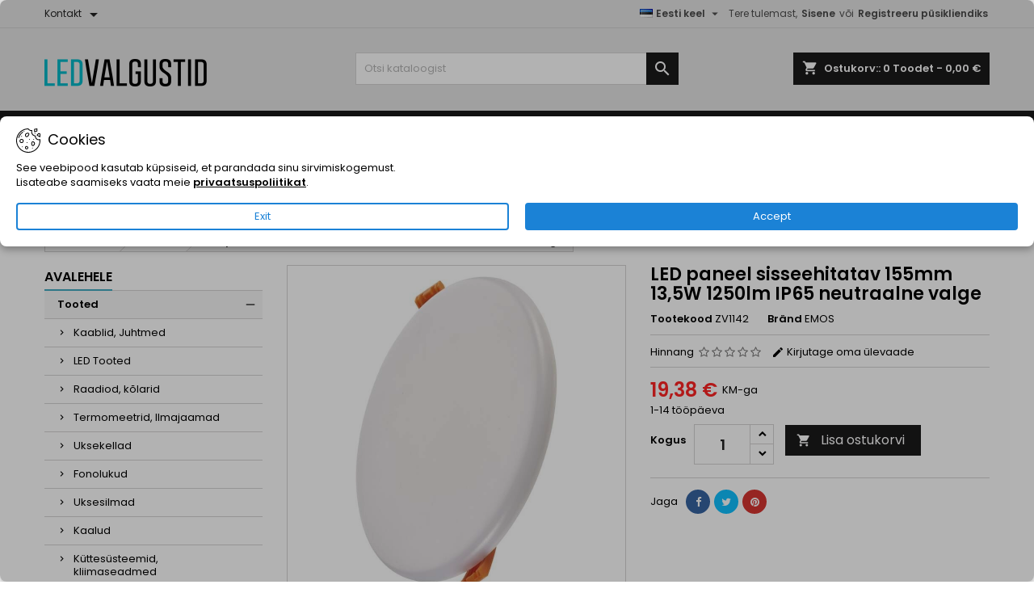

--- FILE ---
content_type: text/html; charset=utf-8
request_url: https://ledvalgustid.ee/et/tooted/624-led-paneel-sisseehitatav-155mm-135w-1250lm-ip65-neutraalne-valge-8592920067963.html
body_size: 32968
content:
<!doctype html>
<html lang="et">

  <head>
    
      
  <meta charset="utf-8">


  <meta http-equiv="x-ua-compatible" content="ie=edge">



  <link rel="canonical" href="https://ledvalgustid.ee/et/tooted/624-led-paneel-sisseehitatav-155mm-135w-1250lm-ip65-neutraalne-valge-8592920067963.html">

  <title>LED paneel sisseehitatav 155mm 13,5W 1250lm IP65 neutraalne valge</title>
  
    
  
  <meta name="description" content="">
  <meta name="keywords" content="">
        <link rel="canonical" href="https://ledvalgustid.ee/et/tooted/624-led-paneel-sisseehitatav-155mm-135w-1250lm-ip65-neutraalne-valge-8592920067963.html">
  
  	  
		  				<link rel="alternate" href="https://ledvalgustid.ee/en/products/624-led-paneel-sisseehitatav-155mm-135w-ip65-nw-umar-valge-8592920067963.html" hreflang="en-GB">
		  				<link rel="alternate" href="https://ledvalgustid.ee/et/tooted/624-led-paneel-sisseehitatav-155mm-135w-1250lm-ip65-neutraalne-valge-8592920067963.html" hreflang="et-EE">
		  				<link rel="alternate" href="https://ledvalgustid.ee/ru/vse-tovary/624-led-paneel-sisseehitatav-155mm-135w-ip65-nw-umar-valge-8592920067963.html" hreflang="ru-RU">
		  				<link rel="alternate" href="https://ledvalgustid.ee/fi/tuotteet/624-led-paneeli-upotettu-155mm-135w-1250lm-ip65-neutraali-valkoinen-8592920067963.html" hreflang="fi-fi">
		  	  
    
  
    <script type="application/ld+json">
  {
    "@context": "https://schema.org",
    "@type": "Organization",
    "name" : "ledvalgustid.ee",
    "url" : "https://ledvalgustid.ee/et/"
          , "logo": {
        "@type": "ImageObject",
        "url":"https://ledvalgustid.ee/img/logo-1656940068.jpg"
      }
    ,
    "sameAs": [
      "https://www.facebook.com/ledvalgustid.ee"
    ],
    "contactPoint": [
      {
        "@type": "ContactPoint",
        "telephone": "+37253821884",
        "contactType": "Customer Service",
        "areaServed": "EE",
        "availableLanguage": ["Estonian", "English", "Russian"]
      }
    ]
  }
</script>

<script type="application/ld+json">
  {
    "@context": "https://schema.org",
    "@type": "WebPage",
    "isPartOf": {
      "@type": "WebSite",
      "url":  "https://ledvalgustid.ee/et/",
      "name": "ledvalgustid.ee"
    },
    "name": "LED paneel sisseehitatav 155mm 13,5W 1250lm IP65 neutraalne valge",
    "url":  "https://ledvalgustid.ee/et/tooted/624-led-paneel-sisseehitatav-155mm-135w-1250lm-ip65-neutraalne-valge-8592920067963.html"
  }
</script>


  <script type="application/ld+json">
    {
      "@context": "https://schema.org",
      "@type": "BreadcrumbList",
      "itemListElement": [
                  {
            "@type": "ListItem",
            "position": 1,
            "name": "Avalehele",
            "item": "https://ledvalgustid.ee/et/"
          }
          ,                   {
            "@type": "ListItem",
            "position": 2,
            "name": "Tooted",
            "item": "https://ledvalgustid.ee/et/3-tooted"
          }
          ,                   {
            "@type": "ListItem",
            "position": 3,
            "name": "LED paneel sisseehitatav 155mm 13,5W 1250lm IP65 neutraalne valge",
            "item": "https://ledvalgustid.ee/et/tooted/624-led-paneel-sisseehitatav-155mm-135w-1250lm-ip65-neutraalne-valge-8592920067963.html"
          }
                        ]
    }
  </script>

<script type="application/ld+json">
  {
    "@context": "https://schema.org",
    "@type": "LocalBusiness",
    "name": "ledvalgustid.ee",
    "address": {
      "@type": "PostalAddress",
      "streetAddress": "Kiili 16",
      "addressLocality": "Tallinn",
      "postalCode": "12918",
      "addressCountry": "EE"
    },
    "telephone": "+37253821884",
    "openingHours": "Mo-Sat 10:00-18:00",
    "geo": {
      "@type": "GeoCoordinates",
      "latitude": 59.409,
      "longitude": 24.694
    }
  }
</script>

  
  
  
  <script type="application/ld+json">
  {
    "@context": "https://schema.org/",
    "@type": "Product",
    "name": "LED paneel sisseehitatav 155mm 13,5W 1250lm IP65 neutraalne valge",
    "description": "",
    "category": "Tooted",
    "image" :"https://ledvalgustid.ee/2051-home_default/led-paneel-sisseehitatav-155mm-135w-1250lm-ip65-neutraalne-valge.jpg",    "sku": "ZV1142",
	    "mpn": "ZV1142"
	    ,"gtin13": "8592920067963"
        ,
    "brand": {
      "@type": "Brand",
      "name": "EMOS"
    }
                ,
    "offers": {
      "@type": "Offer",
      "priceCurrency": "EUR",
      "name": "LED paneel sisseehitatav 155mm 13,5W 1250lm IP65 neutraalne valge",
      "price": "19.38",
      "url": "https://ledvalgustid.ee/et/tooted/624-led-paneel-sisseehitatav-155mm-135w-1250lm-ip65-neutraalne-valge-8592920067963.html",
      "priceValidUntil": "2026-02-14",
              "image": ["https://ledvalgustid.ee/2051-large_default/led-paneel-sisseehitatav-155mm-135w-1250lm-ip65-neutraalne-valge.jpg","https://ledvalgustid.ee/4760-large_default/led-paneel-sisseehitatav-155mm-135w-1250lm-ip65-neutraalne-valge.jpg","https://ledvalgustid.ee/2052-large_default/led-paneel-sisseehitatav-155mm-135w-1250lm-ip65-neutraalne-valge.jpg","https://ledvalgustid.ee/2054-large_default/led-paneel-sisseehitatav-155mm-135w-1250lm-ip65-neutraalne-valge.jpg","https://ledvalgustid.ee/2055-large_default/led-paneel-sisseehitatav-155mm-135w-1250lm-ip65-neutraalne-valge.jpg","https://ledvalgustid.ee/4761-large_default/led-paneel-sisseehitatav-155mm-135w-1250lm-ip65-neutraalne-valge.jpg"],
            "sku": "ZV1142",
	        "mpn": "ZV1142",
	        "gtin13": "8592920067963",            	        "availability": "https://schema.org/InStock",
	        "seller": {
        "@type": "Organization",
        "name": "ledvalgustid.ee"
      }
    }
      }
</script>

  
  
    
  

  
    <meta property="og:title" content="LED paneel sisseehitatav 155mm 13,5W 1250lm IP65 neutraalne valge" />
    <meta property="og:description" content="" />
    <meta property="og:url" content="https://ledvalgustid.ee/et/tooted/624-led-paneel-sisseehitatav-155mm-135w-1250lm-ip65-neutraalne-valge-8592920067963.html" />
    <meta property="og:site_name" content="ledvalgustid.ee" />
        



  <meta name="viewport" content="width=device-width, initial-scale=1">



  <link rel="icon" type="image/vnd.microsoft.icon" href="https://ledvalgustid.ee/img/favicon.ico?1681642399">
  <link rel="shortcut icon" type="image/x-icon" href="https://ledvalgustid.ee/img/favicon.ico?1681642399">



    <link rel="stylesheet" href="https://ledvalgustid.ee/themes/AngarTheme/assets/cache/theme-dbc9f7484.css" type="text/css" media="all">
  <link rel="preload" as="font" type="font/woff2" href="https://ledvalgustid.ee/themes/AngarTheme/assets/css/fonts/poppins-v21-latin-600.woff2" crossorigin>
  <link rel="preload" as="font" type="font/woff2" href="https://ledvalgustid.ee/themes/AngarTheme/assets/css/fonts/poppins-v21-latin-regular.woff2" crossorigin>


<style type="text/css">

@media (min-width:768px) {
									}

body {
	background-color: #ffffff;
	font-family: "Poppins", Arial, Helvetica, sans-serif;
}

.products .product-miniature .product-title {
    height: 80px;
}

.products .product-miniature .product-title a {
    font-size: 14px;
    line-height: 12px;
}

#content-wrapper .products .product-miniature .product-desc {
    height: 36px;
}

@media (min-width: 991px) {
    #home_categories ul li .cat-container {
        min-height: 305px;
    }
}

@media (min-width: 768px) {
    #_desktop_logo {
        padding-top: 38px;
        padding-bottom: 0px;
    }
}

nav.header-nav {
    background: #e6e6e6;
}

nav.header-nav,
.header_sep2 #contact-link span.shop-phone,
.header_sep2 #contact-link span.shop-phone.shop-tel,
.header_sep2 #contact-link span.shop-phone:last-child,
.header_sep2 .lang_currency_top,
.header_sep2 .lang_currency_top:last-child,
.header_sep2 #_desktop_currency_selector,
.header_sep2 #_desktop_language_selector,
.header_sep2 #_desktop_user_info {
    border-color: #d1d1d1;
}

#contact-link,
#contact-link a,
.lang_currency_top span.lang_currency_text,
.lang_currency_top .dropdown i.expand-more,
nav.header-nav .user-info span,
nav.header-nav .user-info a.logout,
#languages-block-top div.current,
nav.header-nav a {
    color: #4f4f4f;
}

#contact-link span.shop-phone strong,
#contact-link span.shop-phone strong a,
.lang_currency_top span.expand-more,
nav.header-nav .user-info a.account {
    color: #4a4a4a;
}

#contact-link span.shop-phone i {
    color: #44abc2;
}

.header-top {
    background: #e6e6e6;
}

div#search_widget form button[type=submit] {
    background: #1b1a1b;
    color: #ffffff;
}

div#search_widget form button[type=submit]:hover {
    background: #44abc2;
    color: #ffffff;
}



#header div#_desktop_cart .blockcart .header {
    background: #1b1a1b;
}

#header div#_desktop_cart .blockcart .header a.cart_link {
    color: #ffffff;
}


#homepage-slider .bx-wrapper .bx-pager.bx-default-pager a:hover,
#homepage-slider .bx-wrapper .bx-pager.bx-default-pager a.active{
    background: #44abc2;
}

div#rwd_menu {
    background: #1b1a1b;
}

div#rwd_menu,
div#rwd_menu a {
    color: #ffffff;
}

div#rwd_menu,
div#rwd_menu .rwd_menu_item,
div#rwd_menu .rwd_menu_item:first-child {
    border-color: #e6e6e6;
}

div#rwd_menu .rwd_menu_item:hover,
div#rwd_menu .rwd_menu_item:focus,
div#rwd_menu .rwd_menu_item a:hover,
div#rwd_menu .rwd_menu_item a:focus {
    color: #ffffff;
    background: #44abc2;
}

#mobile_top_menu_wrapper2 .top-menu li a:hover,
.rwd_menu_open ul.user_info li a:hover {
    background: #44abc2;
    color: #ffffff;
}

#_desktop_top_menu{
    background: #1b1a1b;
}

#_desktop_top_menu,
#_desktop_top_menu > ul > li,
.menu_sep1 #_desktop_top_menu > ul > li,
.menu_sep1 #_desktop_top_menu > ul > li:last-child,
.menu_sep2 #_desktop_top_menu,
.menu_sep2 #_desktop_top_menu > ul > li,
.menu_sep2 #_desktop_top_menu > ul > li:last-child,
.menu_sep3 #_desktop_top_menu,
.menu_sep4 #_desktop_top_menu,
.menu_sep5 #_desktop_top_menu,
.menu_sep6 #_desktop_top_menu {
    border-color: #e6e6e6;
}

#_desktop_top_menu > ul > li > a {
    color: #ffffff;
}

#_desktop_top_menu > ul > li:hover > a {
    color: #ffffff;
    background: #44abc2;
}

.submenu1 #_desktop_top_menu .popover.sub-menu ul.top-menu li a:hover,
.submenu3 #_desktop_top_menu .popover.sub-menu ul.top-menu li a:hover,
.live_edit_0.submenu1 #_desktop_top_menu .popover.sub-menu ul.top-menu li:hover > a,
.live_edit_0.submenu3 #_desktop_top_menu .popover.sub-menu ul.top-menu li:hover > a {
    background: #44abc2;
    color: #ffffff;
}


#home_categories .homecat_title span {
    border-color: #44abc2;
}

#home_categories ul li .homecat_name span {
    background: #44abc2;
}

#home_categories ul li a.view_more {
    background: #ffffff;
    color: #1b1a1b;
    border-color: #1b1a1b;
}

#home_categories ul li a.view_more:hover {
    background: #1b1a1b;
    color: #ffffff;
    border-color: #1b1a1b;
}

.columns .text-uppercase a,
.columns .text-uppercase span,
.columns div#_desktop_cart .cart_index_title a,
#home_man_product .catprod_title a span {
    border-color: #44abc2;
}

#index .tabs ul.nav-tabs li.nav-item a.active,
#index .tabs ul.nav-tabs li.nav-item a:hover,
.index_title a,
.index_title span {
    border-color: #44abc2;
}

a.product-flags-plist span.product-flag,
a.product-flags-plist span.product-flag.new,
#home_cat_product a.product-flags-plist span.product-flag.new,
#product #content .product-flags li,
#product #content .product-flags .product-flag.new {
    background: #44abc2;
}

.products .product-miniature .product-title a,
#home_cat_product ul li .right-block .name_block a {
    color: #171717;
}

.products .product-miniature span.price,
#home_cat_product ul li .product-price-and-shipping .price,
.ui-widget .search_right span.search_price,
body#view #main .wishlist-product-price {
    color: #ff2424;
}

.button-container .add-to-cart:hover,
#subcart .cart-buttons .viewcart:hover,
body#view ul li.wishlist-products-item .wishlist-product-bottom .btn-primary:hover {
    background: #dbdbdb;
    color: #000000;
    border-color: #000000;
}

.button-container .add-to-cart,
.button-container .add-to-cart:disabled,
#subcart .cart-buttons .viewcart,
body#view ul li.wishlist-products-item .wishlist-product-bottom .btn-primary {
    background: #f5f5f5;
    color: #000000;
    border-color: #000000;
}

#home_cat_product .catprod_title span {
    border-color: #44abc2;
}

#home_man .man_title span {
    border-color: #44abc2;
}

div#angarinfo_block .icon_cms {
    color: #44abc2;
}

.footer-container {
    background: #1b1a1b;
}

.footer-container,
.footer-container .h3,
.footer-container .links .title,
.row.social_footer {
    border-color: #363636;
}

.footer-container .h3 span,
.footer-container .h3 a,
.footer-container .links .title span.h3,
.footer-container .links .title a.h3 {
    border-color: #44abc2;
}

.footer-container,
.footer-container .h3,
.footer-container .links .title .h3,
.footer-container a,
.footer-container li a,
.footer-container .links ul>li a {
    color: #ffffff;
}

.block_newsletter .btn-newsletter {
    background: #1b82d6;
    color: #ffffff;
}

.block_newsletter .btn-newsletter:hover {
    background: #1b82d6;
    color: #ffffff;
}

.footer-container .bottom-footer {
    background: #1b1a1b;
    border-color: #363636;
    color: #ffffff;
}

.product-prices .current-price span.price {
    color: #ff2424;
}

.product-add-to-cart button.btn.add-to-cart:hover {
    background: #44abc2;
    color: #ffffff;
    border-color: #1b1a1b;
}

.product-add-to-cart button.btn.add-to-cart,
.product-add-to-cart button.btn.add-to-cart:disabled {
    background: #1b1a1b;
    color: #ffffff;
    border-color: #ffffff;
}

#product .tabs ul.nav-tabs li.nav-item a.active,
#product .tabs ul.nav-tabs li.nav-item a:hover,
#product .index_title span,
.page-product-heading span,
body #product-comments-list-header .comments-nb {
    border-color: #44abc2;
}

body .btn-primary:hover {
    background: #ffffff;
    color: #44abc2;
    border-color: #000000;
}

body .btn-primary,
body .btn-primary.disabled,
body .btn-primary:disabled,
body .btn-primary.disabled:hover {
    background: #ffffff;
    color: #000000;
    border-color: #000000;
}

body .btn-secondary:hover {
    background: #ffffff;
    color: #44abc2;
    border-color: #000000;
}

body .btn-secondary,
body .btn-secondary.disabled,
body .btn-secondary:disabled,
body .btn-secondary.disabled:hover {
    background: #ffffff;
    color: #000000;
    border-color: #000000;
}

.form-control:focus, .input-group.focus {
    border-color: #dbdbdb;
    outline-color: #dbdbdb;
}

body .pagination .page-list .current a,
body .pagination .page-list a:hover,
body .pagination .page-list .current a.disabled,
body .pagination .page-list .current a.disabled:hover {
    color: #44abc2;
}

.page-my-account #content .links a:hover i {
    color: #44abc2;
}

#scroll_top {
    background: #44abc2;
    color: #ffffff;
}

#scroll_top:hover,
#scroll_top:focus {
    background: #348799;
    color: #ffffff;
}

</style>






  

  <script type="text/javascript">
        var prestashop = {"cart":{"products":[],"totals":{"total":{"type":"total","label":"Kokku:","amount":0,"value":"0,00\u00a0\u20ac"},"total_including_tax":{"type":"total","label":"Kokku (KM-ga)","amount":0,"value":"0,00\u00a0\u20ac"},"total_excluding_tax":{"type":"total","label":"Kokku (KM-ta)","amount":0,"value":"0,00\u00a0\u20ac"}},"subtotals":{"products":{"type":"products","label":"Vahesumma","amount":0,"value":"0,00\u00a0\u20ac"},"discounts":null,"shipping":{"type":"shipping","label":"Tarne","amount":0,"value":""},"tax":{"type":"tax","label":"Sisalduv k\u00e4ibemaks","amount":0,"value":"0,00\u00a0\u20ac"}},"products_count":0,"summary_string":"0 toodet","vouchers":{"allowed":1,"added":[]},"discounts":[],"minimalPurchase":0,"minimalPurchaseRequired":""},"currency":{"id":2,"name":"Euro","iso_code":"EUR","iso_code_num":"978","sign":"\u20ac"},"customer":{"lastname":null,"firstname":null,"email":null,"birthday":null,"newsletter":null,"newsletter_date_add":null,"optin":null,"website":null,"company":null,"siret":null,"ape":null,"is_logged":false,"gender":{"type":null,"name":null},"addresses":[]},"country":{"id_zone":"24","id_currency":"0","call_prefix":"372","iso_code":"EE","active":"1","contains_states":"0","need_identification_number":"0","need_zip_code":"1","zip_code_format":"NNNNN","display_tax_label":"1","name":"Eesti","id":86},"language":{"name":"Eesti keel (Estonian)","iso_code":"et","locale":"et-EE","language_code":"et-EE","active":"1","is_rtl":"0","date_format_lite":"Y-m-d","date_format_full":"Y-m-d H:i:s","id":2},"page":{"title":"","canonical":"https:\/\/ledvalgustid.ee\/et\/tooted\/624-led-paneel-sisseehitatav-155mm-135w-1250lm-ip65-neutraalne-valge-8592920067963.html","meta":{"title":"LED paneel sisseehitatav 155mm 13,5W 1250lm IP65 neutraalne valge","description":"","keywords":"","robots":"index"},"page_name":"product","body_classes":{"lang-et":true,"lang-rtl":false,"country-EE":true,"currency-EUR":true,"layout-left-column":true,"page-product":true,"tax-display-enabled":true,"page-customer-account":false,"product-id-624":true,"product-LED paneel sisseehitatav 155mm 13,5W 1250lm IP65 neutraalne valge":true,"product-id-category-3":true,"product-id-manufacturer-1":true,"product-id-supplier-0":true,"product-available-for-order":true},"admin_notifications":[],"password-policy":{"feedbacks":{"0":"V\u00e4ga n\u00f5rk","1":"N\u00f5rk","2":"keskmine","3":"Tugev","4":"V\u00e4ga tugev","Straight rows of keys are easy to guess":"Straight rows of keys are easy to guess","Short keyboard patterns are easy to guess":"Short keyboard patterns are easy to guess","Use a longer keyboard pattern with more turns":"Use a longer keyboard pattern with more turns","Repeats like \"aaa\" are easy to guess":"Repeats like \"aaa\" are easy to guess","Repeats like \"abcabcabc\" are only slightly harder to guess than \"abc\"":"Repeats like \"abcabcabc\" are only slightly harder to guess than \"abc\"","Sequences like abc or 6543 are easy to guess":"Sequences like \"abc\" or \"6543\" are easy to guess","Recent years are easy to guess":"Recent years are easy to guess","Dates are often easy to guess":"Dates are often easy to guess","This is a top-10 common password":"This is a top-10 common password","This is a top-100 common password":"This is a top-100 common password","This is a very common password":"This is a very common password","This is similar to a commonly used password":"This is similar to a commonly used password","A word by itself is easy to guess":"A word by itself is easy to guess","Names and surnames by themselves are easy to guess":"Names and surnames by themselves are easy to guess","Common names and surnames are easy to guess":"Common names and surnames are easy to guess","Use a few words, avoid common phrases":"Use a few words, avoid common phrases","No need for symbols, digits, or uppercase letters":"No need for symbols, digits, or uppercase letters","Avoid repeated words and characters":"Avoid repeated words and characters","Avoid sequences":"Avoid sequences","Avoid recent years":"Avoid recent years","Avoid years that are associated with you":"Avoid years that are associated with you","Avoid dates and years that are associated with you":"Avoid dates and years that are associated with you","Capitalization doesn't help very much":"Capitalization doesn't help very much","All-uppercase is almost as easy to guess as all-lowercase":"All-uppercase is almost as easy to guess as all-lowercase","Reversed words aren't much harder to guess":"Reversed words aren't much harder to guess","Predictable substitutions like '@' instead of 'a' don't help very much":"Predictable substitutions like \"@\" instead of \"a\" don't help very much","Add another word or two. Uncommon words are better.":"Add another word or two. Uncommon words are better."}}},"shop":{"name":"ledvalgustid.ee","logo":"https:\/\/ledvalgustid.ee\/img\/logo-1656940068.jpg","stores_icon":"https:\/\/ledvalgustid.ee\/img\/logo_stores.png","favicon":"https:\/\/ledvalgustid.ee\/img\/favicon.ico"},"core_js_public_path":"\/themes\/","urls":{"base_url":"https:\/\/ledvalgustid.ee\/","current_url":"https:\/\/ledvalgustid.ee\/et\/tooted\/624-led-paneel-sisseehitatav-155mm-135w-1250lm-ip65-neutraalne-valge-8592920067963.html","shop_domain_url":"https:\/\/ledvalgustid.ee","img_ps_url":"https:\/\/ledvalgustid.ee\/img\/","img_cat_url":"https:\/\/ledvalgustid.ee\/img\/c\/","img_lang_url":"https:\/\/ledvalgustid.ee\/img\/l\/","img_prod_url":"https:\/\/ledvalgustid.ee\/img\/p\/","img_manu_url":"https:\/\/ledvalgustid.ee\/img\/m\/","img_sup_url":"https:\/\/ledvalgustid.ee\/img\/su\/","img_ship_url":"https:\/\/ledvalgustid.ee\/img\/s\/","img_store_url":"https:\/\/ledvalgustid.ee\/img\/st\/","img_col_url":"https:\/\/ledvalgustid.ee\/img\/co\/","img_url":"https:\/\/ledvalgustid.ee\/themes\/AngarTheme\/assets\/img\/","css_url":"https:\/\/ledvalgustid.ee\/themes\/AngarTheme\/assets\/css\/","js_url":"https:\/\/ledvalgustid.ee\/themes\/AngarTheme\/assets\/js\/","pic_url":"https:\/\/ledvalgustid.ee\/upload\/","theme_assets":"https:\/\/ledvalgustid.ee\/themes\/AngarTheme\/assets\/","theme_dir":"https:\/\/ledvalgustid.ee\/themes\/AngarTheme\/","pages":{"address":"https:\/\/ledvalgustid.ee\/et\/aadress","addresses":"https:\/\/ledvalgustid.ee\/et\/aadressid","authentication":"https:\/\/ledvalgustid.ee\/et\/logi-sisse","manufacturer":"https:\/\/ledvalgustid.ee\/et\/br\u00e4ndid","cart":"https:\/\/ledvalgustid.ee\/et\/ostukorv","category":"https:\/\/ledvalgustid.ee\/et\/index.php?controller=category","cms":"https:\/\/ledvalgustid.ee\/et\/index.php?controller=cms","contact":"https:\/\/ledvalgustid.ee\/et\/kontakt","discount":"https:\/\/ledvalgustid.ee\/et\/allahindlus","guest_tracking":"https:\/\/ledvalgustid.ee\/et\/k\u00fclastajate-jalgimine","history":"https:\/\/ledvalgustid.ee\/et\/tellimuste-ajalugu","identity":"https:\/\/ledvalgustid.ee\/et\/identiteet","index":"https:\/\/ledvalgustid.ee\/et\/","my_account":"https:\/\/ledvalgustid.ee\/et\/minu-konto","order_confirmation":"https:\/\/ledvalgustid.ee\/et\/tellimuse-kinnitamine","order_detail":"https:\/\/ledvalgustid.ee\/et\/index.php?controller=order-detail","order_follow":"https:\/\/ledvalgustid.ee\/et\/tellimuse-jalgimine","order":"https:\/\/ledvalgustid.ee\/et\/tellimuse","order_return":"https:\/\/ledvalgustid.ee\/et\/index.php?controller=order-return","order_slip":"https:\/\/ledvalgustid.ee\/et\/kreeditarve","pagenotfound":"https:\/\/ledvalgustid.ee\/et\/lehte-ei-leitud","password":"https:\/\/ledvalgustid.ee\/et\/parooli-taastamine","pdf_invoice":"https:\/\/ledvalgustid.ee\/et\/index.php?controller=pdf-invoice","pdf_order_return":"https:\/\/ledvalgustid.ee\/et\/index.php?controller=pdf-order-return","pdf_order_slip":"https:\/\/ledvalgustid.ee\/et\/index.php?controller=pdf-order-slip","prices_drop":"https:\/\/ledvalgustid.ee\/et\/soodushind","product":"https:\/\/ledvalgustid.ee\/et\/index.php?controller=product","registration":"https:\/\/ledvalgustid.ee\/et\/index.php?controller=registration","search":"https:\/\/ledvalgustid.ee\/et\/otsi","sitemap":"https:\/\/ledvalgustid.ee\/et\/sisukaart","stores":"https:\/\/ledvalgustid.ee\/et\/kauplused","supplier":"https:\/\/ledvalgustid.ee\/et\/tarnija","new_products":"https:\/\/ledvalgustid.ee\/et\/uued-tooted","brands":"https:\/\/ledvalgustid.ee\/et\/br\u00e4ndid","register":"https:\/\/ledvalgustid.ee\/et\/index.php?controller=registration","order_login":"https:\/\/ledvalgustid.ee\/et\/tellimuse?login=1"},"alternative_langs":{"en-GB":"https:\/\/ledvalgustid.ee\/en\/products\/624-led-paneel-sisseehitatav-155mm-135w-ip65-nw-umar-valge-8592920067963.html","et-EE":"https:\/\/ledvalgustid.ee\/et\/tooted\/624-led-paneel-sisseehitatav-155mm-135w-1250lm-ip65-neutraalne-valge-8592920067963.html","ru-RU":"https:\/\/ledvalgustid.ee\/ru\/vse-tovary\/624-led-paneel-sisseehitatav-155mm-135w-ip65-nw-umar-valge-8592920067963.html","fi-fi":"https:\/\/ledvalgustid.ee\/fi\/tuotteet\/624-led-paneeli-upotettu-155mm-135w-1250lm-ip65-neutraali-valkoinen-8592920067963.html"},"actions":{"logout":"https:\/\/ledvalgustid.ee\/et\/?mylogout="},"no_picture_image":{"bySize":{"small_default":{"url":"https:\/\/ledvalgustid.ee\/img\/p\/et-default-small_default.jpg","width":98,"height":98},"cart_default":{"url":"https:\/\/ledvalgustid.ee\/img\/p\/et-default-cart_default.jpg","width":125,"height":125},"home_default":{"url":"https:\/\/ledvalgustid.ee\/img\/p\/et-default-home_default.jpg","width":259,"height":259},"medium_default":{"url":"https:\/\/ledvalgustid.ee\/img\/p\/et-default-medium_default.jpg","width":452,"height":452},"large_default":{"url":"https:\/\/ledvalgustid.ee\/img\/p\/et-default-large_default.jpg","width":800,"height":800}},"small":{"url":"https:\/\/ledvalgustid.ee\/img\/p\/et-default-small_default.jpg","width":98,"height":98},"medium":{"url":"https:\/\/ledvalgustid.ee\/img\/p\/et-default-home_default.jpg","width":259,"height":259},"large":{"url":"https:\/\/ledvalgustid.ee\/img\/p\/et-default-large_default.jpg","width":800,"height":800},"legend":""}},"configuration":{"display_taxes_label":true,"display_prices_tax_incl":true,"is_catalog":false,"show_prices":true,"opt_in":{"partner":false},"quantity_discount":{"type":"discount","label":"\u00dchiku allahindlus"},"voucher_enabled":1,"return_enabled":0},"field_required":[],"breadcrumb":{"links":[{"title":"Avalehele","url":"https:\/\/ledvalgustid.ee\/et\/"},{"title":"Tooted","url":"https:\/\/ledvalgustid.ee\/et\/3-tooted"},{"title":"LED paneel sisseehitatav 155mm 13,5W 1250lm IP65 neutraalne valge","url":"https:\/\/ledvalgustid.ee\/et\/tooted\/624-led-paneel-sisseehitatav-155mm-135w-1250lm-ip65-neutraalne-valge-8592920067963.html"}],"count":3},"link":{"protocol_link":"https:\/\/","protocol_content":"https:\/\/"},"time":1769783166,"static_token":"c77b5d265ab209ca5bc5bfdd1d8e49cd","token":"4779ed086c4ec1d249592ba1847b3e08","debug":false};
        var prestashopFacebookAjaxController = "https:\/\/ledvalgustid.ee\/et\/module\/ps_facebook\/Ajax";
        var psr_icon_color = "#F19D76";
      </script>



  <!-- Facebook Pixel Code -->

<script>
    !function(f,b,e,v,n,t,s)
    {if(f.fbq)return;n=f.fbq=function(){n.callMethod? n.callMethod.apply(n,arguments):n.queue.push(arguments)};
    if(!f._fbq)f._fbq=n;n.push=n;n.loaded=!0;n.version='2.0';n.agent='plprestashop-download'; // n.agent to keep because of partnership
    n.queue=[];t=b.createElement(e);t.async=!0;
    t.src=v;s=b.getElementsByTagName(e)[0];
    s.parentNode.insertBefore(t,s)}(window, document,'script', 'https://connect.facebook.net/en_US/fbevents.js');

    // Allow third-party modules to disable Pixel
    fbq('consent', !!window.doNotConsentToPixel ? 'revoke' : 'grant');

            fbq('init', '1008647648142075', {"ct":null,"country":null,"zp":null,"ph":null,"gender":null,"fn":null,"ln":null,"em":null,"bd":null,"st":null});
        
    fbq('track', 'PageView');
</script>

<noscript>
    <img height="1" width="1" style="display:none" src="https://www.facebook.com/tr?id=1008647648142075&ev=PageView&noscript=1"/>
</noscript>

<!-- End Facebook Pixel Code -->

<!-- Set Facebook Pixel Product Export -->
        <meta property="og:type" content="product">
      <meta property="og:url" content="https://ledvalgustid.ee/et/tooted/624-led-paneel-sisseehitatav-155mm-135w-1250lm-ip65-neutraalne-valge-8592920067963.html">
      <meta property="og:title" content="LED paneel sisseehitatav 155mm 13,5W 1250lm IP65 neutraalne valge">
      <meta property="og:site_name" content="ledvalgustid.ee">
      <meta property="og:description" content="">
      <meta property="og:image" content="https://ledvalgustid.ee/2051-large_default/led-paneel-sisseehitatav-155mm-135w-1250lm-ip65-neutraalne-valge.jpg">
                <meta property="product:pretax_price:amount" content="15.627673">
          <meta property="product:pretax_price:currency" content="EUR">
          <meta property="product:price:amount" content="19.38">
          <meta property="product:price:currency" content="EUR">
                          <meta property="product:brand" content="EMOS">
            <meta property="product:availability" content="in stock">
      <meta property="product:condition" content="new">
      <meta property="product:retailer_item_id" content="624-0">
      <meta property="product:item_group_id" content="624">
      <meta property="product:category" content="359"/>
  <!-- END OF Set Facebook Pixel Product Export -->
    
        <script>
            fbq(
                'track',
                'ViewContent',
                {"currency":"eur","content_ids":["624-0"],"contents":[{"id":"624-0","title":"LED paneel sisseehitatav 155mm 13,5W 1250lm IP65 neutraalne valge","category":"Avalehele > Tooted","item_price":15.627673,"brand":"EMOS"}],"content_type":"product","value":15.627673},
                {"eventID":"ViewContent_1769783166_697cbf7e8554c6.21573849"}
            );
        </script>
    
 
  
    <!-- Google Tag Manager -->
    <script>(function(w,d,s,l,i){w[l]=w[l]||[];w[l].push({'gtm.start':
    new Date().getTime(),event:'gtm.js'});var f=d.getElementsByTagName(s)[0],
    j=d.createElement(s),dl=l!='dataLayer'?'&l='+l:'';j.async=true;j.src=
    'https://www.googletagmanager.com/gtm.js?id='+i+dl;f.parentNode.insertBefore(j,f);
    })(window,document,'script','dataLayer','GTM-T3WLQZM');</script>
    <!-- End Google Tag Manager -->
    
<script type="text/javascript">
 var baseAjax ='https://ledvalgustid.ee/et/module/ybc_productimagehover/ajax';
 var YBC_PI_TRANSITION_EFFECT = 'fade';
 var _PI_VER_17_ = 1
 var _PI_VER_16_ = 1
</script><script type="text/javascript" data-tag-concierge-scripts>
  window.dataLayer = window.dataLayer || [];
  window.tagConcierge = {
    /*
     * empty cart bug, fixed in PrestaShop 1.7.8.0
     */
    originalXhrOpen: XMLHttpRequest.prototype.open,
    lastPrestashopCartFromResponse: null,
    lastViewedProduct: null,
    prestashopCart: { ...prestashop.cart },
    eventListeners: {},
    mapProductToItem: (product) => {
      return {
        item_id: product.id,
        item_name: product.name,
        price: parseFloat(product.price),
        item_brand: product.brand,
        item_category: product.category,
        item_variant: product.variant,
        quantity: product.minimal_quantity,
      };
    },
    eventBase: () => {
      return {
        event: null,
        ecommerce: {
          currency: prestashop.currency.iso_code,
          items: [],
        }
      };
    },
    getProductsValue: (event) => {
      let value = 0;
      for (let item of event.ecommerce.items) {
        value += item.price * item.quantity;
      }
      return value.toFixed(2);
    },
    on: (event, callback) => {
      if (false === window.tagConcierge.eventListeners.hasOwnProperty(event)) {
        window.tagConcierge.eventListeners[event] = [];
      }

      window.tagConcierge.eventListeners[event].push(callback);
    },
    dispatch: (event, data) => {
      if (false === window.tagConcierge.eventListeners.hasOwnProperty(event)) {
       return;
      }

      window.tagConcierge.eventListeners[event].forEach((callback) => {
        callback(data);
      });
    }
  };

  if ('undefined' === typeof window.tagConcierge.prestashopCart.products) {
      window.tagConcierge.prestashopCart.products = [];
  }

  /*
   * empty cart bug, fixed in PrestaShop 1.7.8.0
   */
  XMLHttpRequest.prototype.open = function () {
    this.addEventListener('load', function () {
      try {
        let response = JSON.parse(this.responseText);
        if (undefined === response.cart) {
          return;
        }
        window.tagConcierge.lastPrestashopCartFromResponse = response.cart;
      } catch (e) {
      }
    });
    window.tagConcierge.originalXhrOpen.apply(this, arguments);
  };
</script>

<!-- Google Tag Manager -->
<script>(function(w,d,s,l,i){w[l]=w[l]||[];w[l].push({'gtm.start':
new Date().getTime(),event:'gtm.js'});var f=d.getElementsByTagName(s)[0],
j=d.createElement(s),dl=l!='dataLayer'?'&l='+l:'';j.async=true;j.src=
'https://www.googletagmanager.com/gtm.js?id='+i+dl;f.parentNode.insertBefore(j,f);
})(window,document,'script','dataLayer','GTM-T3WLQZM');</script>
<!-- End Google Tag Manager -->                            <link rel="alternate" href="https://ledvalgustid.ee/en/products/624-led-paneel-sisseehitatav-155mm-135w-ip65-nw-umar-valge-8592920067963.html"
                  hreflang="en-GB"/>
                                    <link rel="alternate" href="https://ledvalgustid.ee/et/tooted/624-led-paneel-sisseehitatav-155mm-135w-1250lm-ip65-neutraalne-valge-8592920067963.html"
                  hreflang="et-EE"/>
                                    <link rel="canonical" href="https://ledvalgustid.ee/et/tooted/624-led-paneel-sisseehitatav-155mm-135w-1250lm-ip65-neutraalne-valge-8592920067963.html"/>
                                    <link rel="alternate" href="https://ledvalgustid.ee/et/tooted/624-led-paneel-sisseehitatav-155mm-135w-1250lm-ip65-neutraalne-valge-8592920067963.html" hreflang="x-default"/>
                                    <link rel="alternate" href="https://ledvalgustid.ee/ru/vse-tovary/624-led-paneel-sisseehitatav-155mm-135w-ip65-nw-umar-valge-8592920067963.html"
                  hreflang="ru-RU"/>
                                    <link rel="alternate" href="https://ledvalgustid.ee/fi/tuotteet/624-led-paneeli-upotettu-155mm-135w-1250lm-ip65-neutraali-valkoinen-8592920067963.html"
                  hreflang="fi-fi"/>
                                    <link rel="alternate" href="https://ledvalgustid.ee/lt/index.php?controller=product_rule&amp;id=624&amp;rewrite=led-paneel-sisseehitatav-155mm-135w-1250lm-ip65-neutraalne-valge&amp;ean13=8592920067963"
                  hreflang="lt-lt"/>
            <link href="https://ledvalgustid.ee/themes/AngarTheme/assets/css/fonts/fontawesome-webfont.woff2?v=4.7.0" rel="preload" as="font"><link href="https://fonts.gstatic.com/s/poppins/v21/pxiByp8kv8JHgFVrLEj6Z1JlFd2JQEl8qw.woff2" rel="preload" as="font"><link href="https://fonts.gstatic.com/s/poppins/v21/pxiEyp8kv8JHgFVrJJfecnFHGPc.woff2" rel="preload" as="font"><link href="https://fonts.gstatic.com/s/poppins/v21/pxiByp8kv8JHgFVrLEj6Z1xlFd2JQEk.woff2" rel="preload" as="font"><link href="https://ledvalgustid.ee/themes/AngarTheme/assets/css/fonts/material_icons.woff2" rel="preload" as="font"><link href="https://fonts.googleapis.com/css?family=Poppins:400,600&amp;subset=latin,latin-ext&amp;display=block" rel="preload" as="font"><link href="https://fonts.googleapis.com" rel="preconnect" crossorigin><link href="https://www.googletagmanager.com" rel="preconnect" crossorigin>



    
  <meta property="og:type" content="product">
      <meta property="og:image" content="https://ledvalgustid.ee/2051-large_default/led-paneel-sisseehitatav-155mm-135w-1250lm-ip65-neutraalne-valge.jpg">
  
      <meta property="product:pretax_price:amount" content="15.627673">
    <meta property="product:pretax_price:currency" content="EUR">
    <meta property="product:price:amount" content="19.38">
    <meta property="product:price:currency" content="EUR">
    
  </head>

  <body id="product" class="lang-et country-ee currency-eur layout-left-column page-product tax-display-enabled product-id-624 product-led-paneel-sisseehitatav-155mm-13-5w-1250lm-ip65-neutraalne-valge product-id-category-3 product-id-manufacturer-1 product-id-supplier-0 product-available-for-order live_edit_  ps_821 no_bg bg_attatchment_fixed bg_position_tl bg_repeat_xy bg_size_initial slider_position_column slider_controls_black banners_top4 banners_top_tablets2 banners_top_phones1 banners_bottom2 banners_bottom_tablets0 banners_bottom_phones0 submenu3 pl_1col_qty_5 pl_2col_qty_5 pl_3col_qty_2 pl_1col_qty_bigtablets_2 pl_2col_qty_bigtablets_2 pl_3col_qty_bigtablets_2 pl_1col_qty_tablets_2 pl_1col_qty_phones_2 home_tabs2 pl_border_type2 pl_button_icon_no pl_button_qty2 pl_desc_yes pl_reviews_yes pl_availability_yes product_layout2 hide_reference_no hide_reassurance_yes product_tabs1 menu_sep4 header_sep1 slider_boxed feat_cat_style2 feat_cat3 feat_cat_bigtablets2 feat_cat_tablets2 feat_cat_phones0 all_products_no pl_colors_no newsletter_info_yes stickycart_yes stickymenu_yes homeicon_no pl_man_no product_hide_man_no cart_style1 pl_ref_no header_style_1 mainfont_Poppins bg_white page_width_1200 pl_qty_yes pl_stock_yes product_stock_yes cat_image_no cat_desc_mobile_no subcat_image_no subcat_style_0 subcat_qty_5 pl_price_default product_price_default footer_style_1 standard_carusele not_logged  ">

    
        
  <!-- Google Tag Manager (noscript) -->
  <noscript><iframe src="https://www.googletagmanager.com/ns.html?id=GTM-T3WLQZM"
  height="0" width="0" style="display:none;visibility:hidden"></iframe></noscript>
  <!-- End Google Tag Manager (noscript) -->
  
<!-- Google Tag Manager (noscript) -->
<noscript><iframe src="https://www.googletagmanager.com/ns.html?id=GTM-T3WLQZM"
height="0" width="0" style="display:none;visibility:hidden"></iframe></noscript>
<!-- End Google Tag Manager (noscript) -->
    

    <main>
      
              

      <header id="header">
        
          



  <div class="header-banner">
    
  </div>



  <nav class="header-nav">
    <div class="container">
      <div class="row">
          <div class="col-md-12 col-xs-12">
            <div id="_desktop_contact_link">
  <div id="contact-link">

			<span class="shop-phone contact_link">
			<a href="https://ledvalgustid.ee/et/kontakt">Kontakt</a>
		</span>
	
	
		<div class="contact-selector-wrapper">
			<div class="contact-selector dropdown js-dropdown">
	  			<button data-toggle="dropdown" class="hidden-sm-down2 btn-unstyle" aria-haspopup="true" aria-expanded="false" aria-label="Kontakt">
				<span class="expand-more">Kontakt</span>
				<i class="material-icons expand-more"></i>
	  			</button>
	  			<ul class="dropdown-menu hidden-sm-down2" aria-labelledby="language-selector-label">
					<li>
						<a href="tel:+37253826672" class="dropdown-item"><span>+372 53826672</span></a>
		  			</li>
				  	<li>
						<a href="tel:+37253821884" class="dropdown-item"><span>+372 53821884</span></a>
		  			</li>
		  			<li>
						<a href="&#109;&#97;&#105;&#108;&#116;&#111;&#58;%69%6e%66%6f@%6c%65%64%76%61%6c%67%75%73%74%69%64.%65%65" >&#x69;&#x6e;&#x66;&#x6f;&#x40;&#x6c;&#x65;&#x64;&#x76;&#x61;&#x6c;&#x67;&#x75;&#x73;&#x74;&#x69;&#x64;&#x2e;&#x65;&#x65;</a>
		  			</li>
			  	</ul>
			</div>
  		</div>

			
				

  </div>
</div>


            <div id="_desktop_user_info">
  <div class="user-info">


	<ul class="user_info hidden-md-up">

		
			<li><a href="https://ledvalgustid.ee/et/minu-konto" title="Sisene oma kliendi kontole" rel="nofollow">Sisene</a></li>
			<li><a href="https://ledvalgustid.ee/et/index.php?controller=registration" title="Sisene oma kliendi kontole" rel="nofollow">Registreeru püsikliendiks</a></li>

		
	</ul>


	<div class="hidden-sm-down">
		<span class="welcome">Tere tulemast,</span>
					<a class="account" href="https://ledvalgustid.ee/et/minu-konto" title="Sisene oma kliendi kontole" rel="nofollow">Sisene</a>

			<span class="or">või</span>

			<a class="account" href="https://ledvalgustid.ee/et/index.php?controller=registration" title="Sisene oma kliendi kontole" rel="nofollow">Registreeru püsikliendiks</a>
			</div>


  </div>
</div><div id="_desktop_language_selector" class="lang_currency_top">
  <div class="language-selector-wrapper">
	<div class="language-selector dropdown js-dropdown">
	  <button data-toggle="dropdown" class="hidden-sm-down2 btn-unstyle" aria-haspopup="true" aria-expanded="false" aria-label="Keelevalik">
		<img src="https://ledvalgustid.ee/img/l/2.jpg" alt="et" width="16" height="11" />
		<span class="expand-more">Eesti keel</span>
		<i class="material-icons expand-more">&#xE5C5;</i>
	  </button>
	  <ul class="dropdown-menu hidden-sm-down2" aria-labelledby="language-selector-label">
				  <li >
			<a href="https://ledvalgustid.ee/en/products/624-led-paneel-sisseehitatav-155mm-135w-ip65-nw-umar-valge-8592920067963.html" class="dropdown-item">
				<img src="https://ledvalgustid.ee/img/l/1.jpg" alt="en" width="16" height="11" />
				<span>English</span>
			</a>
		  </li>
				  <li  class="current" >
			<a href="https://ledvalgustid.ee/et/tooted/624-led-paneel-sisseehitatav-155mm-135w-1250lm-ip65-neutraalne-valge-8592920067963.html" class="dropdown-item">
				<img src="https://ledvalgustid.ee/img/l/2.jpg" alt="et" width="16" height="11" />
				<span>Eesti keel</span>
			</a>
		  </li>
				  <li >
			<a href="https://ledvalgustid.ee/ru/vse-tovary/624-led-paneel-sisseehitatav-155mm-135w-ip65-nw-umar-valge-8592920067963.html" class="dropdown-item">
				<img src="https://ledvalgustid.ee/img/l/3.jpg" alt="ru" width="16" height="11" />
				<span>Русский</span>
			</a>
		  </li>
				  <li >
			<a href="https://ledvalgustid.ee/fi/tuotteet/624-led-paneeli-upotettu-155mm-135w-1250lm-ip65-neutraali-valkoinen-8592920067963.html" class="dropdown-item">
				<img src="https://ledvalgustid.ee/img/l/4.jpg" alt="fi" width="16" height="11" />
				<span>Suomi</span>
			</a>
		  </li>
			  </ul>
	</div>
  </div>
</div>

          </div>
      </div>
    </div>
  </nav>



  <div class="header-top">
    <div class="container">
	  <div class="row">
        <div class="col-md-4 hidden-sm-down2" id="_desktop_logo">
                            <a href="https://ledvalgustid.ee/">
                  <img class="logo img-responsive" src="https://ledvalgustid.ee/img/logo-1656940068.jpg" alt="ledvalgustid.ee" width="201" height="34">
                </a>
                    </div>
		
<div id="_desktop_cart">

	<div class="cart_top">

		<div class="blockcart cart-preview inactive" data-refresh-url="//ledvalgustid.ee/et/module/ps_shoppingcart/ajax">
			<div class="header">
			
				<div class="cart_index_title">
					<a class="cart_link" rel="nofollow" href="//ledvalgustid.ee/et/ostukorv?action=show">
						<i class="material-icons shopping-cart">shopping_cart</i>
						<span class="hidden-sm-down cart_title">Ostukorv::</span>
						<span class="cart-products-count">
							0<span> Toodet - 0,00 €</span>
						</span>
					</a>
				</div>


				<div id="subcart">

					<ul class="cart_products">

											<li>Teie ostukorvis pole rohkem tooteid</li>
					
										</ul>

					<ul class="cart-subtotals">

				
						<li>
							<span class="text">Tarne</span>
							<span class="value"></span>
							<span class="clearfix"></span>
						</li>

						<li>
							<span class="text">Kokku:</span>
							<span class="value">0,00 €</span>
							<span class="clearfix"></span>
						</li>

					</ul>

					<div class="cart-buttons">
						<a class="btn btn-primary viewcart" href="//ledvalgustid.ee/et/ostukorv?action=show">Kassasse <i class="material-icons">&#xE315;</i></a>
											</div>

				</div>

			</div>
		</div>

	</div>

</div>


<!-- Block search module TOP -->
<div id="_desktop_search_widget" class="col-lg-4 col-md-4 col-sm-12 search-widget hidden-sm-down ">
	<div id="search_widget" data-search-controller-url="//ledvalgustid.ee/et/otsi">
		<form method="get" action="//ledvalgustid.ee/et/otsi">
			<input type="hidden" name="controller" value="search">
			<input type="text" name="s" value="" placeholder="Otsi kataloogist" aria-label="Otsi">
			<button type="submit">
				<i class="material-icons search">&#xE8B6;</i>
				<span class="hidden-xl-down">Otsi</span>
			</button>
		</form>
	</div>
</div>
<!-- /Block search module TOP -->

		<div class="clearfix"></div>
	  </div>
    </div>

	<div id="rwd_menu" class="hidden-md-up">
		<div class="container">
			<div id="menu-icon2" class="rwd_menu_item"><i class="material-icons d-inline">&#xE5D2;</i></div>
			<div id="search-icon" class="rwd_menu_item"><i class="material-icons search">&#xE8B6;</i></div>
			<div id="user-icon" class="rwd_menu_item"><i class="material-icons logged">&#xE7FF;</i></div>
			<div id="_mobile_cart" class="rwd_menu_item"></div>
		</div>
		<div class="clearfix"></div>
	</div>

	<div class="container">
		<div id="mobile_top_menu_wrapper2" class="rwd_menu_open hidden-md-up" style="display:none;">
			<div class="js-top-menu mobile" id="_mobile_top_menu"></div>
		</div>

		<div id="mobile_search_wrapper" class="rwd_menu_open hidden-md-up" style="display:none;">
			<div id="_mobile_search_widget"></div>
		</div>

		<div id="mobile_user_wrapper" class="rwd_menu_open hidden-md-up" style="display:none;">
			<div id="_mobile_user_info"></div>
		</div>
	</div>
  </div>
  

<div class="menu js-top-menu position-static hidden-sm-down" id="_desktop_top_menu">
    

      <ul class="top-menu container" id="top-menu" data-depth="0">

					<li class="home_icon"><a aria-label="Home" href="https://ledvalgustid.ee/"><i class="icon-home"></i><span>Avalehele</span></a></li>
		
	    
							<li class="category" id="category-4">
								  <a
					class="dropdown-item sf-with-ul"
					href="https://ledvalgustid.ee/et/4-led-tooted" data-depth="0"
									  >
										  					  					  <span class="float-xs-right hidden-md-up">
						<span data-target="#top_sub_menu_14335" data-toggle="collapse" class="navbar-toggler collapse-icons">
						  <i class="material-icons add">&#xE313;</i>
						  <i class="material-icons remove">&#xE316;</i>
						</span>
					  </span>
										LED Tooted
				  </a>
				  				  <div  class="popover sub-menu js-sub-menu collapse" id="top_sub_menu_14335">
					

      <ul class="top-menu container"  data-depth="1">

		
	    
							<li class="category" id="category-5">
								  <a
					class="dropdown-item dropdown-submenu sf-with-ul"
					href="https://ledvalgustid.ee/et/5-led-pirnid" data-depth="1"
									  >
										  					  					  <span class="float-xs-right hidden-md-up">
						<span data-target="#top_sub_menu_42015" data-toggle="collapse" class="navbar-toggler collapse-icons">
						  <i class="material-icons add">&#xE313;</i>
						  <i class="material-icons remove">&#xE316;</i>
						</span>
					  </span>
										LED Pirnid
				  </a>
				  				  <div  class="collapse" id="top_sub_menu_42015">
					

      <ul class="top-menu container"  data-depth="2">

		
	    
							<li class="category" id="category-6">
								  <a
					class="dropdown-item"
					href="https://ledvalgustid.ee/et/6-e27" data-depth="2"
									  >
										E27
				  </a>
				  				</li>
							<li class="category" id="category-7">
								  <a
					class="dropdown-item"
					href="https://ledvalgustid.ee/et/7-e14" data-depth="2"
									  >
										E14
				  </a>
				  				</li>
							<li class="category" id="category-8">
								  <a
					class="dropdown-item"
					href="https://ledvalgustid.ee/et/8-gu10" data-depth="2"
									  >
										GU10
				  </a>
				  				</li>
							<li class="category" id="category-9">
								  <a
					class="dropdown-item"
					href="https://ledvalgustid.ee/et/9-g9" data-depth="2"
									  >
										G9
				  </a>
				  				</li>
							<li class="category" id="category-10">
								  <a
					class="dropdown-item"
					href="https://ledvalgustid.ee/et/10-gu53" data-depth="2"
									  >
										GU5.3
				  </a>
				  				</li>
							<li class="category" id="category-11">
								  <a
					class="dropdown-item"
					href="https://ledvalgustid.ee/et/11-g4" data-depth="2"
									  >
										G4
				  </a>
				  				</li>
							<li class="category" id="category-12">
								  <a
					class="dropdown-item"
					href="https://ledvalgustid.ee/et/12-e40" data-depth="2"
									  >
										E40
				  </a>
				  				</li>
							<li class="category" id="category-13">
								  <a
					class="dropdown-item"
					href="https://ledvalgustid.ee/et/13-dimmerdatavad" data-depth="2"
									  >
										Dimmerdatavad
				  </a>
				  				</li>
							<li class="category" id="category-14">
								  <a
					class="dropdown-item"
					href="https://ledvalgustid.ee/et/14-nutipirnid" data-depth="2"
									  >
										Nutipirnid
				  </a>
				  				</li>
			
		
      </ul>


									  </div>
				  				</li>
							<li class="category" id="category-15">
								  <a
					class="dropdown-item dropdown-submenu sf-with-ul"
					href="https://ledvalgustid.ee/et/15-led-lambid" data-depth="1"
									  >
										  					  					  <span class="float-xs-right hidden-md-up">
						<span data-target="#top_sub_menu_40127" data-toggle="collapse" class="navbar-toggler collapse-icons">
						  <i class="material-icons add">&#xE313;</i>
						  <i class="material-icons remove">&#xE316;</i>
						</span>
					  </span>
										LED Lambid
				  </a>
				  				  <div  class="collapse" id="top_sub_menu_40127">
					

      <ul class="top-menu container"  data-depth="2">

		
	    
							<li class="category" id="category-17">
								  <a
					class="dropdown-item"
					href="https://ledvalgustid.ee/et/17-led-lastelambid" data-depth="2"
									  >
										Led Lastelambid
				  </a>
				  				</li>
							<li class="category" id="category-18">
								  <a
					class="dropdown-item"
					href="https://ledvalgustid.ee/et/18-led-taskulambid" data-depth="2"
									  >
										Led Taskulambid
				  </a>
				  				</li>
							<li class="category" id="category-19">
								  <a
					class="dropdown-item"
					href="https://ledvalgustid.ee/et/19-led-jalgratta-tuled" data-depth="2"
									  >
										Led Jalgratta tuled
				  </a>
				  				</li>
							<li class="category" id="category-20">
								  <a
					class="dropdown-item"
					href="https://ledvalgustid.ee/et/20-led-matkalambid" data-depth="2"
									  >
										Led Matkalambid
				  </a>
				  				</li>
							<li class="category" id="category-21">
								  <a
					class="dropdown-item"
					href="https://ledvalgustid.ee/et/21-led-toolambid" data-depth="2"
									  >
										Led Töölambid
				  </a>
				  				</li>
							<li class="category" id="category-22">
								  <a
					class="dropdown-item"
					href="https://ledvalgustid.ee/et/22-led-pealambid" data-depth="2"
									  >
										Led Pealambid
				  </a>
				  				</li>
							<li class="category" id="category-96">
								  <a
					class="dropdown-item"
					href="https://ledvalgustid.ee/et/96-led-laualambid" data-depth="2"
									  >
										Led Laualambid
				  </a>
				  				</li>
							<li class="category" id="category-97">
								  <a
					class="dropdown-item"
					href="https://ledvalgustid.ee/et/97-led-porandalambid" data-depth="2"
									  >
										Led Põrandalambid
				  </a>
				  				</li>
			
		
      </ul>


									  </div>
				  				</li>
							<li class="category" id="category-24">
								  <a
					class="dropdown-item dropdown-submenu"
					href="https://ledvalgustid.ee/et/24-led-prozektorid" data-depth="1"
									  >
										LED Prožektorid
				  </a>
				  				</li>
							<li class="category" id="category-23">
								  <a
					class="dropdown-item dropdown-submenu"
					href="https://ledvalgustid.ee/et/23-led-torud-t8-tuubid" data-depth="1"
									  >
										LED Torud T8 (tuubid)
				  </a>
				  				</li>
							<li class="category" id="category-27">
								  <a
					class="dropdown-item dropdown-submenu sf-with-ul"
					href="https://ledvalgustid.ee/et/27-led-valgustid" data-depth="1"
									  >
										  					  					  <span class="float-xs-right hidden-md-up">
						<span data-target="#top_sub_menu_40069" data-toggle="collapse" class="navbar-toggler collapse-icons">
						  <i class="material-icons add">&#xE313;</i>
						  <i class="material-icons remove">&#xE316;</i>
						</span>
					  </span>
										LED Valgustid
				  </a>
				  				  <div  class="collapse" id="top_sub_menu_40069">
					

      <ul class="top-menu container"  data-depth="2">

		
	    
							<li class="category" id="category-28">
								  <a
					class="dropdown-item"
					href="https://ledvalgustid.ee/et/28-led-turvavalgustid-ja-avariivalgustid" data-depth="2"
									  >
										LED Turvavalgustid ja Avariivalgustid
				  </a>
				  				</li>
							<li class="category" id="category-29">
								  <a
					class="dropdown-item"
					href="https://ledvalgustid.ee/et/29-led-öövalgustid" data-depth="2"
									  >
										LED öövalgustid
				  </a>
				  				</li>
							<li class="category" id="category-36">
								  <a
					class="dropdown-item"
					href="https://ledvalgustid.ee/et/36-led-jõuluvalgustus-dekoratiivne-valgustus" data-depth="2"
									  >
										LED Jõuluvalgustus, dekoratiivne valgustus
				  </a>
				  				</li>
							<li class="category" id="category-30">
								  <a
					class="dropdown-item"
					href="https://ledvalgustid.ee/et/30-led-mooblivalgustid" data-depth="2"
									  >
										LED Mööblivalgustid
				  </a>
				  				</li>
							<li class="category" id="category-32">
								  <a
					class="dropdown-item"
					href="https://ledvalgustid.ee/et/32-led-suvistatavad-sisseehitatavad-valgustid" data-depth="2"
									  >
										LED Süvistatavad/ Sisseehitatavad valgustid
				  </a>
				  				</li>
							<li class="category" id="category-33">
								  <a
					class="dropdown-item"
					href="https://ledvalgustid.ee/et/33-led-toostusvalgustid" data-depth="2"
									  >
										LED Tööstusvalgustid
				  </a>
				  				</li>
							<li class="category" id="category-34">
								  <a
					class="dropdown-item"
					href="https://ledvalgustid.ee/et/34-led-süvistatavad-trepiastme-seina-valgustid" data-depth="2"
									  >
										Süvistatavad trepi- ja seinavalgustid
				  </a>
				  				</li>
							<li class="category" id="category-35">
								  <a
					class="dropdown-item"
					href="https://ledvalgustid.ee/et/35-led-valisvalgustid-paikesevalgustid" data-depth="2"
									  >
										LED Välisvalgustid/ Päikesevalgustid
				  </a>
				  				</li>
							<li class="category" id="category-93">
								  <a
					class="dropdown-item"
					href="https://ledvalgustid.ee/et/93-siinivalgustid" data-depth="2"
									  >
										Siinivalgustid
				  </a>
				  				</li>
							<li class="category" id="category-92">
								  <a
					class="dropdown-item"
					href="https://ledvalgustid.ee/et/92-kasitoo-valgustid" data-depth="2"
									  >
										Käsitöö valgustid
				  </a>
				  				</li>
							<li class="category" id="category-98">
								  <a
					class="dropdown-item"
					href="https://ledvalgustid.ee/et/98-laevalgustid" data-depth="2"
									  >
										Laevalgustid
				  </a>
				  				</li>
							<li class="category" id="category-99">
								  <a
					class="dropdown-item"
					href="https://ledvalgustid.ee/et/99-seinavalgustid" data-depth="2"
									  >
										Seinavalgustid
				  </a>
				  				</li>
							<li class="category" id="category-100">
								  <a
					class="dropdown-item"
					href="https://ledvalgustid.ee/et/100-plafoonid" data-depth="2"
									  >
										Plafoonid
				  </a>
				  				</li>
							<li class="category" id="category-101">
								  <a
					class="dropdown-item"
					href="https://ledvalgustid.ee/et/101-kohtvalgustid" data-depth="2"
									  >
										Kohtvalgustid
				  </a>
				  				</li>
							<li class="category" id="category-118">
								  <a
					class="dropdown-item"
					href="https://ledvalgustid.ee/et/118-vannitoavalgustid" data-depth="2"
									  >
										Vannitoavalgustid
				  </a>
				  				</li>
			
		
      </ul>


									  </div>
				  				</li>
							<li class="category" id="category-37">
								  <a
					class="dropdown-item dropdown-submenu"
					href="https://ledvalgustid.ee/et/37-led-paneelid" data-depth="1"
									  >
										LED Paneelid
				  </a>
				  				</li>
							<li class="category" id="category-38">
								  <a
					class="dropdown-item dropdown-submenu"
					href="https://ledvalgustid.ee/et/38-led-ribad" data-depth="1"
									  >
										LED Ribad
				  </a>
				  				</li>
							<li class="category" id="category-39">
								  <a
					class="dropdown-item dropdown-submenu"
					href="https://ledvalgustid.ee/et/39-led-trafod-ja-toiteallikad" data-depth="1"
									  >
										LED Trafod Ja Toiteallikad
				  </a>
				  				</li>
			
		
      </ul>


																																	  </div>
				  				</li>
							<li class="category" id="category-103">
								  <a
					class="dropdown-item sf-with-ul"
					href="https://ledvalgustid.ee/et/103-elektritarvikud" data-depth="0"
									  >
										  					  					  <span class="float-xs-right hidden-md-up">
						<span data-target="#top_sub_menu_2219" data-toggle="collapse" class="navbar-toggler collapse-icons">
						  <i class="material-icons add">&#xE313;</i>
						  <i class="material-icons remove">&#xE316;</i>
						</span>
					  </span>
										Elektritarvikud
				  </a>
				  				  <div  class="popover sub-menu js-sub-menu collapse" id="top_sub_menu_2219">
					

      <ul class="top-menu container"  data-depth="1">

		
	    
							<li class="category" id="category-60">
								  <a
					class="dropdown-item dropdown-submenu"
					href="https://ledvalgustid.ee/et/60-termostaadid" data-depth="1"
									  >
										Termostaadid
				  </a>
				  				</li>
							<li class="category" id="category-81">
								  <a
					class="dropdown-item dropdown-submenu"
					href="https://ledvalgustid.ee/et/81-pikendusjuhtmed" data-depth="1"
									  >
										Pikendusjuhtmed
				  </a>
				  				</li>
							<li class="category" id="category-82">
								  <a
					class="dropdown-item dropdown-submenu"
					href="https://ledvalgustid.ee/et/82-pistikud" data-depth="1"
									  >
										Pistikud
				  </a>
				  				</li>
							<li class="category" id="category-83">
								  <a
					class="dropdown-item dropdown-submenu"
					href="https://ledvalgustid.ee/et/83-pistikupesad-harupesad" data-depth="1"
									  >
										Pistikupesad - Harupesad
				  </a>
				  				</li>
							<li class="category" id="category-84">
								  <a
					class="dropdown-item dropdown-submenu"
					href="https://ledvalgustid.ee/et/84-lulitid" data-depth="1"
									  >
										Lülitid
				  </a>
				  				</li>
							<li class="category" id="category-85">
								  <a
					class="dropdown-item dropdown-submenu"
					href="https://ledvalgustid.ee/et/85-raamid-lulititele-ja-pistikupesadele" data-depth="1"
									  >
										Raamid lülititele ja pistikupesadele
				  </a>
				  				</li>
							<li class="category" id="category-63">
								  <a
					class="dropdown-item dropdown-submenu"
					href="https://ledvalgustid.ee/et/63-taimerid" data-depth="1"
									  >
										Taimerid
				  </a>
				  				</li>
							<li class="category" id="category-68">
								  <a
					class="dropdown-item dropdown-submenu"
					href="https://ledvalgustid.ee/et/68-multimeetrid-testrid" data-depth="1"
									  >
										Multimeetrid, Testrid
				  </a>
				  				</li>
							<li class="category" id="category-108">
								  <a
					class="dropdown-item dropdown-submenu sf-with-ul"
					href="https://ledvalgustid.ee/et/108-andurid" data-depth="1"
									  >
										  					  					  <span class="float-xs-right hidden-md-up">
						<span data-target="#top_sub_menu_84589" data-toggle="collapse" class="navbar-toggler collapse-icons">
						  <i class="material-icons add">&#xE313;</i>
						  <i class="material-icons remove">&#xE316;</i>
						</span>
					  </span>
										Andurid
				  </a>
				  				  <div  class="collapse" id="top_sub_menu_84589">
					

      <ul class="top-menu container"  data-depth="2">

		
	    
							<li class="category" id="category-109">
								  <a
					class="dropdown-item"
					href="https://ledvalgustid.ee/et/109-suitsuandurid-gaasiandurid" data-depth="2"
									  >
										Suitsuandurid, gaasiandurid
				  </a>
				  				</li>
							<li class="category" id="category-110">
								  <a
					class="dropdown-item"
					href="https://ledvalgustid.ee/et/110-liikumisandurid" data-depth="2"
									  >
										Liikumisandurid
				  </a>
				  				</li>
							<li class="category" id="category-111">
								  <a
					class="dropdown-item"
					href="https://ledvalgustid.ee/et/111-veelekkeandurid" data-depth="2"
									  >
										Veelekkeandurid
				  </a>
				  				</li>
			
		
      </ul>


									  </div>
				  				</li>
			
		
      </ul>


																																	  </div>
				  				</li>
							<li class="category" id="category-40">
								  <a
					class="dropdown-item"
					href="https://ledvalgustid.ee/et/40-termomeetrid-ilmajaamad" data-depth="0"
									  >
										Termomeetrid, Ilmajaamad
				  </a>
				  				</li>
							<li class="category" id="category-55">
								  <a
					class="dropdown-item sf-with-ul"
					href="https://ledvalgustid.ee/et/55-patareid-ja-akud" data-depth="0"
									  >
										  					  					  <span class="float-xs-right hidden-md-up">
						<span data-target="#top_sub_menu_47551" data-toggle="collapse" class="navbar-toggler collapse-icons">
						  <i class="material-icons add">&#xE313;</i>
						  <i class="material-icons remove">&#xE316;</i>
						</span>
					  </span>
										Patareid ja akud
				  </a>
				  				  <div  class="popover sub-menu js-sub-menu collapse" id="top_sub_menu_47551">
					

      <ul class="top-menu container"  data-depth="1">

		
	    
							<li class="category" id="category-66">
								  <a
					class="dropdown-item dropdown-submenu"
					href="https://ledvalgustid.ee/et/66-pliiakud-sla-akulaadijad" data-depth="1"
									  >
										Pliiakud
				  </a>
				  				</li>
							<li class="category" id="category-115">
								  <a
					class="dropdown-item dropdown-submenu"
					href="https://ledvalgustid.ee/et/115-akulaadijad" data-depth="1"
									  >
										Akulaadijad
				  </a>
				  				</li>
							<li class="category" id="category-116">
								  <a
					class="dropdown-item dropdown-submenu"
					href="https://ledvalgustid.ee/et/116-patareid" data-depth="1"
									  >
										Patareid
				  </a>
				  				</li>
			
		
      </ul>


																																	  </div>
				  				</li>
							<li class="category" id="category-48">
								  <a
					class="dropdown-item"
					href="https://ledvalgustid.ee/et/48-uksekellad" data-depth="0"
									  >
										Uksekellad
				  </a>
				  				</li>
							<li class="category" id="category-102">
								  <a
					class="dropdown-item"
					href="https://ledvalgustid.ee/et/102-fonolukud" data-depth="0"
									  >
										Fonolukud
				  </a>
				  				</li>
							<li class="category" id="category-49">
								  <a
					class="dropdown-item"
					href="https://ledvalgustid.ee/et/49-uksesilmad" data-depth="0"
									  >
										Uksesilmad
				  </a>
				  				</li>
							<li class="category" id="category-105">
								  <a
					class="dropdown-item sf-with-ul"
					href="https://ledvalgustid.ee/et/105-mobiiltelefonide-tarvikud" data-depth="0"
									  >
										  					  					  <span class="float-xs-right hidden-md-up">
						<span data-target="#top_sub_menu_27605" data-toggle="collapse" class="navbar-toggler collapse-icons">
						  <i class="material-icons add">&#xE313;</i>
						  <i class="material-icons remove">&#xE316;</i>
						</span>
					  </span>
										Mobiiltelefonide tarvikud
				  </a>
				  				  <div  class="popover sub-menu js-sub-menu collapse" id="top_sub_menu_27605">
					

      <ul class="top-menu container"  data-depth="1">

		
	    
							<li class="category" id="category-113">
								  <a
					class="dropdown-item dropdown-submenu"
					href="https://ledvalgustid.ee/et/113-mobiiltelefonide-kaablid" data-depth="1"
									  >
										Mobiiltelefonide kaablid
				  </a>
				  				</li>
							<li class="category" id="category-67">
								  <a
					class="dropdown-item dropdown-submenu"
					href="https://ledvalgustid.ee/et/67-akupangad" data-depth="1"
									  >
										Akupangad
				  </a>
				  				</li>
							<li class="category" id="category-114">
								  <a
					class="dropdown-item dropdown-submenu"
					href="https://ledvalgustid.ee/et/114-mobiiltelefonide-laadijad" data-depth="1"
									  >
										Mobiiltelefonide laadijad
				  </a>
				  				</li>
			
		
      </ul>


																																	  </div>
				  				</li>
							<li class="category" id="category-41">
								  <a
					class="dropdown-item"
					href="https://ledvalgustid.ee/et/41-kaalud" data-depth="0"
									  >
										Kaalud
				  </a>
				  				</li>
							<li class="category" id="category-52">
								  <a
					class="dropdown-item"
					href="https://ledvalgustid.ee/et/52-ventilaatorid-ja-kutteseadmed" data-depth="0"
									  >
										Küttesüsteemid, kliimaseadmed
				  </a>
				  				</li>
							<li class="category" id="category-90">
								  <a
					class="dropdown-item"
					href="https://ledvalgustid.ee/et/90-videovalve" data-depth="0"
									  >
										Videovalve
				  </a>
				  				</li>
							<li class="category" id="category-51">
								  <a
					class="dropdown-item"
					href="https://ledvalgustid.ee/et/51-teibid" data-depth="0"
									  >
										Teibid
				  </a>
				  				</li>
							<li class="category" id="category-71">
								  <a
					class="dropdown-item"
					href="https://ledvalgustid.ee/et/71-jalgratta-aksessuaarid" data-depth="0"
									  >
										Jalgratta Aksessuaarid
				  </a>
				  				</li>
							<li class="category" id="category-95">
								  <a
					class="dropdown-item"
					href="https://ledvalgustid.ee/et/95-tark-kodu" data-depth="0"
									  >
										Tark kodu
				  </a>
				  				</li>
							<li class="category" id="category-104">
								  <a
					class="dropdown-item sf-with-ul"
					href="https://ledvalgustid.ee/et/104-tv-tarvikud" data-depth="0"
									  >
										  					  					  <span class="float-xs-right hidden-md-up">
						<span data-target="#top_sub_menu_91858" data-toggle="collapse" class="navbar-toggler collapse-icons">
						  <i class="material-icons add">&#xE313;</i>
						  <i class="material-icons remove">&#xE316;</i>
						</span>
					  </span>
										TV tarvikud
				  </a>
				  				  <div  class="popover sub-menu js-sub-menu collapse" id="top_sub_menu_91858">
					

      <ul class="top-menu container"  data-depth="1">

		
	    
							<li class="category" id="category-54">
								  <a
					class="dropdown-item dropdown-submenu"
					href="https://ledvalgustid.ee/et/54-tv-antennid" data-depth="1"
									  >
										TV Antennid
				  </a>
				  				</li>
							<li class="category" id="category-65">
								  <a
					class="dropdown-item dropdown-submenu"
					href="https://ledvalgustid.ee/et/65-universaalsed-kaugjuhtimispuldid" data-depth="1"
									  >
										TV Universaalsed Kaugjuhtimispuldid
				  </a>
				  				</li>
							<li class="category" id="category-112">
								  <a
					class="dropdown-item dropdown-submenu"
					href="https://ledvalgustid.ee/et/112-teleri-seinakinnitused" data-depth="1"
									  >
										Teleri seinakinnitused
				  </a>
				  				</li>
			
		
      </ul>


																																	  </div>
				  				</li>
							<li class="category" id="category-69">
								  <a
					class="dropdown-item"
					href="https://ledvalgustid.ee/et/69-raadiod-kolarid" data-depth="0"
									  >
										Raadiod, kõlarid
				  </a>
				  				</li>
							<li class="category" id="category-57">
								  <a
					class="dropdown-item"
					href="https://ledvalgustid.ee/et/57-kaablid-juhtmed" data-depth="0"
									  >
										Kaablid, Juhtmed
				  </a>
				  				</li>
							<li class="category" id="category-117">
								  <a
					class="dropdown-item"
					href="https://ledvalgustid.ee/et/117-autopirnid" data-depth="0"
									  >
										Autopirnid
				  </a>
				  				</li>
							<li class="category" id="category-119">
								  <a
					class="dropdown-item"
					href="https://ledvalgustid.ee/et/119-automaatsed-sootjad-ja-jootjad-lemmikloomadele" data-depth="0"
									  >
										Automaatsed söötjad ja jootjad lemmikloomadele
				  </a>
				  				</li>
			
		
      </ul>


    <div class="clearfix"></div>
</div>


        
      </header>

      
        
<aside id="notifications">
  <div class="notifications-container container">
    
    
    
      </div>
</aside>
      

      
            
      <section id="wrapper">
        
        <div class="container">
			
			
			<div class="row">
			  			  
				<nav data-depth="3" class="breadcrumb">
  <ol>
    
              
          <li>
              <a href="https://ledvalgustid.ee/et/">
				<span>Avalehele</span>
			  </a>
          </li>
        
              
          <li>
              <a href="https://ledvalgustid.ee/et/3-tooted">
				<span>Tooted</span>
			  </a>
          </li>
        
              
          <li>
              <a href="https://ledvalgustid.ee/et/tooted/624-led-paneel-sisseehitatav-155mm-135w-1250lm-ip65-neutraalne-valge-8592920067963.html">
				<span>LED paneel sisseehitatav 155mm 13,5W 1250lm IP65 neutraalne valge</span>
			  </a>
          </li>
        
          
  </ol>
</nav>
			  
			  
			  
				<div id="left-column" class="columns col-xs-12 col-sm-4 col-md-3">
				  				  



<div class="block-categories block">
		<div class="h6 text-uppercase facet-label">
		<a href="https://ledvalgustid.ee/et/2-avalehele" title="Kategooriad">Avalehele</a>
	</div>

    <div class="block_content">
		<ul class="tree dhtml">
			
  <li id="cat_id_3"><a href="https://ledvalgustid.ee/et/3-tooted" class="selected">Tooted</a><ul>
  <li id="cat_id_57"><a href="https://ledvalgustid.ee/et/57-kaablid-juhtmed" >Kaablid, Juhtmed</a></li><li id="cat_id_4"><a href="https://ledvalgustid.ee/et/4-led-tooted" >LED Tooted</a></li><li id="cat_id_69"><a href="https://ledvalgustid.ee/et/69-raadiod-kolarid" >Raadiod, kõlarid</a></li><li id="cat_id_40"><a href="https://ledvalgustid.ee/et/40-termomeetrid-ilmajaamad" >Termomeetrid, Ilmajaamad</a></li><li id="cat_id_48"><a href="https://ledvalgustid.ee/et/48-uksekellad" >Uksekellad</a></li><li id="cat_id_102"><a href="https://ledvalgustid.ee/et/102-fonolukud" >Fonolukud</a></li><li id="cat_id_49"><a href="https://ledvalgustid.ee/et/49-uksesilmad" >Uksesilmad</a></li><li id="cat_id_41"><a href="https://ledvalgustid.ee/et/41-kaalud" >Kaalud</a></li><li id="cat_id_52"><a href="https://ledvalgustid.ee/et/52-ventilaatorid-ja-kutteseadmed" >Küttesüsteemid, kliimaseadmed</a></li><li id="cat_id_90"><a href="https://ledvalgustid.ee/et/90-videovalve" >Videovalve</a></li><li id="cat_id_55"><a href="https://ledvalgustid.ee/et/55-patareid-ja-akud" >Patareid ja akud</a></li><li id="cat_id_51"><a href="https://ledvalgustid.ee/et/51-teibid" >Teibid</a></li><li id="cat_id_71"><a href="https://ledvalgustid.ee/et/71-jalgratta-aksessuaarid" >Jalgratta Aksessuaarid</a></li><li id="cat_id_95"><a href="https://ledvalgustid.ee/et/95-tark-kodu" >Tark kodu</a></li><li id="cat_id_103"><a href="https://ledvalgustid.ee/et/103-elektritarvikud" >Elektritarvikud</a></li><li id="cat_id_104"><a href="https://ledvalgustid.ee/et/104-tv-tarvikud" >TV tarvikud</a></li><li id="cat_id_105"><a href="https://ledvalgustid.ee/et/105-mobiiltelefonide-tarvikud" >Mobiiltelefonide tarvikud</a></li><li id="cat_id_117"><a href="https://ledvalgustid.ee/et/117-autopirnid" >Autopirnid</a></li><li id="cat_id_119"><a href="https://ledvalgustid.ee/et/119-automaatsed-sootjad-ja-jootjad-lemmikloomadele" >Automaatsed söötjad ja jootjad lemmikloomadele</a></li></ul></li>
		</ul>
	</div>

</div>

				  					
				  				</div>
			  

			  
  <div id="content-wrapper" class="left-column col-xs-12 col-sm-8 col-md-9">
    
    

  <section id="main">
    <meta content="https://ledvalgustid.ee/et/tooted/624-led-paneel-sisseehitatav-155mm-135w-1250lm-ip65-neutraalne-valge-8592920067963.html">

    <div class="row product_container">
      <div class="col-md-6 product_left">
        
          <section class="page-content" id="content">
            

              
                <ul class="product-flags">
				                                  </ul>
              

              
                

<div class="images-container">


  
    <div class="product-cover">
	  	          <picture>
						<source srcset="https://ledvalgustid.ee/2051-large_default/led-paneel-sisseehitatav-155mm-135w-1250lm-ip65-neutraalne-valge.jpg" type="image/webp">			  <img
				class="js-qv-product-cover img-fluid"
				src="https://ledvalgustid.ee/2051-large_default/led-paneel-sisseehitatav-155mm-135w-1250lm-ip65-neutraalne-valge.jpg"
								  alt="LED paneel sisseehitatav 155mm 13,5W 1250lm IP65 neutraalne valge"
				  title="LED paneel sisseehitatav 155mm 13,5W 1250lm IP65 neutraalne valge"
								loading="lazy"
				width="800"
				height="800">
        </picture>
	        <div class="layer hidden-sm-down" data-toggle="modal" data-target="#product-modal">
        <i class="material-icons zoom-in">&#xE8FF;</i>
      </div>
    </div>
  


  
    <div id="thumb_box" class="js-qv-mask mask thumb_center show_thumb_arrow ">
      <ul class="product-images js-qv-product-images">
                  <li class="thumb-container">
            <picture>
                            <source srcset="https://ledvalgustid.ee/2051-small_default/led-paneel-sisseehitatav-155mm-135w-1250lm-ip65-neutraalne-valge.jpg" type="image/webp">              <img
                class="thumb js-thumb  selected "
                data-image-medium-src="https://ledvalgustid.ee/2051-medium_default/led-paneel-sisseehitatav-155mm-135w-1250lm-ip65-neutraalne-valge.jpg"
                data-image-medium-sources="{&quot;jpg&quot;:&quot;https:\/\/ledvalgustid.ee\/2051-medium_default\/led-paneel-sisseehitatav-155mm-135w-1250lm-ip65-neutraalne-valge.jpg&quot;,&quot;webp&quot;:&quot;https:\/\/ledvalgustid.ee\/2051-medium_default\/led-paneel-sisseehitatav-155mm-135w-1250lm-ip65-neutraalne-valge.jpg&quot;}"                data-image-large-src="https://ledvalgustid.ee/2051-large_default/led-paneel-sisseehitatav-155mm-135w-1250lm-ip65-neutraalne-valge.jpg"
                data-image-large-sources="{&quot;jpg&quot;:&quot;https:\/\/ledvalgustid.ee\/2051-large_default\/led-paneel-sisseehitatav-155mm-135w-1250lm-ip65-neutraalne-valge.jpg&quot;,&quot;webp&quot;:&quot;https:\/\/ledvalgustid.ee\/2051-large_default\/led-paneel-sisseehitatav-155mm-135w-1250lm-ip65-neutraalne-valge.jpg&quot;}"                src="https://ledvalgustid.ee/2051-home_default/led-paneel-sisseehitatav-155mm-135w-1250lm-ip65-neutraalne-valge.jpg"
                                  alt="LED paneel sisseehitatav 155mm 13,5W 1250lm IP65 neutraalne valge"
                  title="LED paneel sisseehitatav 155mm 13,5W 1250lm IP65 neutraalne valge"
                                loading="lazy"
                width="100"
              >
            </picture>
          </li>
                  <li class="thumb-container">
            <picture>
                            <source srcset="https://ledvalgustid.ee/4760-small_default/led-paneel-sisseehitatav-155mm-135w-1250lm-ip65-neutraalne-valge.jpg" type="image/webp">              <img
                class="thumb js-thumb "
                data-image-medium-src="https://ledvalgustid.ee/4760-medium_default/led-paneel-sisseehitatav-155mm-135w-1250lm-ip65-neutraalne-valge.jpg"
                data-image-medium-sources="{&quot;jpg&quot;:&quot;https:\/\/ledvalgustid.ee\/4760-medium_default\/led-paneel-sisseehitatav-155mm-135w-1250lm-ip65-neutraalne-valge.jpg&quot;,&quot;webp&quot;:&quot;https:\/\/ledvalgustid.ee\/4760-medium_default\/led-paneel-sisseehitatav-155mm-135w-1250lm-ip65-neutraalne-valge.jpg&quot;}"                data-image-large-src="https://ledvalgustid.ee/4760-large_default/led-paneel-sisseehitatav-155mm-135w-1250lm-ip65-neutraalne-valge.jpg"
                data-image-large-sources="{&quot;jpg&quot;:&quot;https:\/\/ledvalgustid.ee\/4760-large_default\/led-paneel-sisseehitatav-155mm-135w-1250lm-ip65-neutraalne-valge.jpg&quot;,&quot;webp&quot;:&quot;https:\/\/ledvalgustid.ee\/4760-large_default\/led-paneel-sisseehitatav-155mm-135w-1250lm-ip65-neutraalne-valge.jpg&quot;}"                src="https://ledvalgustid.ee/4760-home_default/led-paneel-sisseehitatav-155mm-135w-1250lm-ip65-neutraalne-valge.jpg"
                                  alt="LED paneel sisseehitatav 155mm 13,5W 1250lm IP65 neutraalne valge"
                  title="LED paneel sisseehitatav 155mm 13,5W 1250lm IP65 neutraalne valge"
                                loading="lazy"
                width="100"
              >
            </picture>
          </li>
                  <li class="thumb-container">
            <picture>
                            <source srcset="https://ledvalgustid.ee/2052-small_default/led-paneel-sisseehitatav-155mm-135w-1250lm-ip65-neutraalne-valge.jpg" type="image/webp">              <img
                class="thumb js-thumb "
                data-image-medium-src="https://ledvalgustid.ee/2052-medium_default/led-paneel-sisseehitatav-155mm-135w-1250lm-ip65-neutraalne-valge.jpg"
                data-image-medium-sources="{&quot;jpg&quot;:&quot;https:\/\/ledvalgustid.ee\/2052-medium_default\/led-paneel-sisseehitatav-155mm-135w-1250lm-ip65-neutraalne-valge.jpg&quot;,&quot;webp&quot;:&quot;https:\/\/ledvalgustid.ee\/2052-medium_default\/led-paneel-sisseehitatav-155mm-135w-1250lm-ip65-neutraalne-valge.jpg&quot;}"                data-image-large-src="https://ledvalgustid.ee/2052-large_default/led-paneel-sisseehitatav-155mm-135w-1250lm-ip65-neutraalne-valge.jpg"
                data-image-large-sources="{&quot;jpg&quot;:&quot;https:\/\/ledvalgustid.ee\/2052-large_default\/led-paneel-sisseehitatav-155mm-135w-1250lm-ip65-neutraalne-valge.jpg&quot;,&quot;webp&quot;:&quot;https:\/\/ledvalgustid.ee\/2052-large_default\/led-paneel-sisseehitatav-155mm-135w-1250lm-ip65-neutraalne-valge.jpg&quot;}"                src="https://ledvalgustid.ee/2052-home_default/led-paneel-sisseehitatav-155mm-135w-1250lm-ip65-neutraalne-valge.jpg"
                                  alt="LED paneel sisseehitatav 155mm 13,5W 1250lm IP65 neutraalne valge"
                  title="LED paneel sisseehitatav 155mm 13,5W 1250lm IP65 neutraalne valge"
                                loading="lazy"
                width="100"
              >
            </picture>
          </li>
                  <li class="thumb-container">
            <picture>
                            <source srcset="https://ledvalgustid.ee/2054-small_default/led-paneel-sisseehitatav-155mm-135w-1250lm-ip65-neutraalne-valge.jpg" type="image/webp">              <img
                class="thumb js-thumb "
                data-image-medium-src="https://ledvalgustid.ee/2054-medium_default/led-paneel-sisseehitatav-155mm-135w-1250lm-ip65-neutraalne-valge.jpg"
                data-image-medium-sources="{&quot;jpg&quot;:&quot;https:\/\/ledvalgustid.ee\/2054-medium_default\/led-paneel-sisseehitatav-155mm-135w-1250lm-ip65-neutraalne-valge.jpg&quot;,&quot;webp&quot;:&quot;https:\/\/ledvalgustid.ee\/2054-medium_default\/led-paneel-sisseehitatav-155mm-135w-1250lm-ip65-neutraalne-valge.jpg&quot;}"                data-image-large-src="https://ledvalgustid.ee/2054-large_default/led-paneel-sisseehitatav-155mm-135w-1250lm-ip65-neutraalne-valge.jpg"
                data-image-large-sources="{&quot;jpg&quot;:&quot;https:\/\/ledvalgustid.ee\/2054-large_default\/led-paneel-sisseehitatav-155mm-135w-1250lm-ip65-neutraalne-valge.jpg&quot;,&quot;webp&quot;:&quot;https:\/\/ledvalgustid.ee\/2054-large_default\/led-paneel-sisseehitatav-155mm-135w-1250lm-ip65-neutraalne-valge.jpg&quot;}"                src="https://ledvalgustid.ee/2054-home_default/led-paneel-sisseehitatav-155mm-135w-1250lm-ip65-neutraalne-valge.jpg"
                                  alt="LED paneel sisseehitatav 155mm 13,5W 1250lm IP65 neutraalne valge"
                  title="LED paneel sisseehitatav 155mm 13,5W 1250lm IP65 neutraalne valge"
                                loading="lazy"
                width="100"
              >
            </picture>
          </li>
                  <li class="thumb-container">
            <picture>
                            <source srcset="https://ledvalgustid.ee/2055-small_default/led-paneel-sisseehitatav-155mm-135w-1250lm-ip65-neutraalne-valge.jpg" type="image/webp">              <img
                class="thumb js-thumb "
                data-image-medium-src="https://ledvalgustid.ee/2055-medium_default/led-paneel-sisseehitatav-155mm-135w-1250lm-ip65-neutraalne-valge.jpg"
                data-image-medium-sources="{&quot;jpg&quot;:&quot;https:\/\/ledvalgustid.ee\/2055-medium_default\/led-paneel-sisseehitatav-155mm-135w-1250lm-ip65-neutraalne-valge.jpg&quot;,&quot;webp&quot;:&quot;https:\/\/ledvalgustid.ee\/2055-medium_default\/led-paneel-sisseehitatav-155mm-135w-1250lm-ip65-neutraalne-valge.jpg&quot;}"                data-image-large-src="https://ledvalgustid.ee/2055-large_default/led-paneel-sisseehitatav-155mm-135w-1250lm-ip65-neutraalne-valge.jpg"
                data-image-large-sources="{&quot;jpg&quot;:&quot;https:\/\/ledvalgustid.ee\/2055-large_default\/led-paneel-sisseehitatav-155mm-135w-1250lm-ip65-neutraalne-valge.jpg&quot;,&quot;webp&quot;:&quot;https:\/\/ledvalgustid.ee\/2055-large_default\/led-paneel-sisseehitatav-155mm-135w-1250lm-ip65-neutraalne-valge.jpg&quot;}"                src="https://ledvalgustid.ee/2055-home_default/led-paneel-sisseehitatav-155mm-135w-1250lm-ip65-neutraalne-valge.jpg"
                                  alt="LED paneel sisseehitatav 155mm 13,5W 1250lm IP65 neutraalne valge"
                  title="LED paneel sisseehitatav 155mm 13,5W 1250lm IP65 neutraalne valge"
                                loading="lazy"
                width="100"
              >
            </picture>
          </li>
                  <li class="thumb-container">
            <picture>
                            <source srcset="https://ledvalgustid.ee/4761-small_default/led-paneel-sisseehitatav-155mm-135w-1250lm-ip65-neutraalne-valge.jpg" type="image/webp">              <img
                class="thumb js-thumb "
                data-image-medium-src="https://ledvalgustid.ee/4761-medium_default/led-paneel-sisseehitatav-155mm-135w-1250lm-ip65-neutraalne-valge.jpg"
                data-image-medium-sources="{&quot;jpg&quot;:&quot;https:\/\/ledvalgustid.ee\/4761-medium_default\/led-paneel-sisseehitatav-155mm-135w-1250lm-ip65-neutraalne-valge.jpg&quot;,&quot;webp&quot;:&quot;https:\/\/ledvalgustid.ee\/4761-medium_default\/led-paneel-sisseehitatav-155mm-135w-1250lm-ip65-neutraalne-valge.jpg&quot;}"                data-image-large-src="https://ledvalgustid.ee/4761-large_default/led-paneel-sisseehitatav-155mm-135w-1250lm-ip65-neutraalne-valge.jpg"
                data-image-large-sources="{&quot;jpg&quot;:&quot;https:\/\/ledvalgustid.ee\/4761-large_default\/led-paneel-sisseehitatav-155mm-135w-1250lm-ip65-neutraalne-valge.jpg&quot;,&quot;webp&quot;:&quot;https:\/\/ledvalgustid.ee\/4761-large_default\/led-paneel-sisseehitatav-155mm-135w-1250lm-ip65-neutraalne-valge.jpg&quot;}"                src="https://ledvalgustid.ee/4761-home_default/led-paneel-sisseehitatav-155mm-135w-1250lm-ip65-neutraalne-valge.jpg"
                                  alt="LED paneel sisseehitatav 155mm 13,5W 1250lm IP65 neutraalne valge"
                  title="LED paneel sisseehitatav 155mm 13,5W 1250lm IP65 neutraalne valge"
                                loading="lazy"
                width="100"
              >
            </picture>
          </li>
              </ul>
    </div>
  
</div>

              
              <div class="scroll-box-arrows ">
                <i class="material-icons left">&#xE314;</i>
                <i class="material-icons right">&#xE315;</i>
              </div>

            
          </section>
        
        </div>
        <div class="col-md-6 product_right">
          
            
              <h1 class="product_name">LED paneel sisseehitatav 155mm 13,5W 1250lm IP65 neutraalne valge</h1>
            
          

		  		  
			
	<section class="product-discounts product-reference_top product-reference">
	  <label class="label">Tootekood </label>
	  <span>ZV1142</span>
	</section>
		  

		  		  			<div id="product_manufacturer">
			  <label class="label">Bränd </label>
			  <a class="editable" href="https://ledvalgustid.ee/et/brand/1-emos" title="EMOS"><span>EMOS</span></a>
			</div>
		  
		  		  <div class="product-comments-additional-info">
      		
  <div class="comments-note">
    <span class="grade">Hinnang</span>
	<div class="star_content clearfix">
									<span class="star"></span>
												<span class="star"></span>
												<span class="star"></span>
												<span class="star"></span>
												<span class="star"></span>
						</div>
  </div>

        <a class="link-comment post-product-comment" href="#product-comments-list-header">
          <i class="material-icons edit" data-icon="edit"></i>
          Kirjutage oma ülevaade
        </a>
      
  <div class="clearfix"></div>

</div>



          <div class="product-information">
            
			            

            
            <div class="product-actions">
              
                <form action="https://ledvalgustid.ee/et/ostukorv" method="post" id="add-to-cart-or-refresh">
                  <input type="hidden" name="token" value="c77b5d265ab209ca5bc5bfdd1d8e49cd">
                  <input type="hidden" name="id_product" value="624" id="product_page_product_id">
                  <input type="hidden" name="id_customization" value="0" id="product_customization_id">

                  
                    <div class="product-variants allow_oosp_1">
  
    	
</div>                  

                  
                                      

                  
                    

  <div class="product-prices">

	
	  	

	
	  <div class="product-price h5 ">
		<div class="current-price">

		  
			<span class="price" content="19.38">19,38 €</span>

			
		  
		  




		</div>
	  </div>
	

	
		<div class="tax-shipping-delivery-label tax_label">
												<span class="tax_label">KM-ga</span>
										



		</div>
	

	<div class="clearfix"></div>

	<div class="product_additional_price">
	
	
	
		<div class="clearfix"></div>
</div>
	
	  	


    
          

    
          

    

    <div class="shipping-delivery-label">
      
      
    </div>

    
          

		  		  						  <span class="delivery-information">1-14 tööpäeva</span>
					  	  	
	<div class="clearfix"></div> 
  </div>
                  

                  
                    <div class="product-add-to-cart">
      
      <div class="product-quantity clearfix">
        <span class="control-label">Kogus</span>         <div class="qty">
          <input
            type="text"
            name="qty"
            id="quantity_wanted"
            value="1"
            class="input-group"
            min="1"
            aria-label="Kogus"
          >
        </div>

        <div class="add">
          <button
            class="btn btn-primary add-to-cart"
            data-button-action="add-to-cart"
            type="submit"
                      >
            <i class="material-icons shopping-cart">&#xE547;</i>
            Lisa ostukorvi
          </button>
        </div>

        

      </div>
    

    
      <span id="product-availability">
        
		
      </span>
    
    
    
      <p class="product-minimal-quantity">
              </p>
    
  </div>
                  

                  
                    <div class="product-additional-info">
  


      <div class="social-sharing block-social">
      <span>Jaga</span>
      <ul>
                  <li class="facebook"><a href="https://www.facebook.com/sharer.php?u=https%3A%2F%2Fledvalgustid.ee%2Fet%2Ftooted%2F624-led-paneel-sisseehitatav-155mm-135w-1250lm-ip65-neutraalne-valge-8592920067963.html" title="Jaga" target="_blank"><span>Jaga</span></a></li>
                  <li class="twitter"><a href="https://twitter.com/intent/tweet?text=LED+paneel+sisseehitatav+155mm+13%2C5W+1250lm+IP65+neutraalne+valge https%3A%2F%2Fledvalgustid.ee%2Fet%2Ftooted%2F624-led-paneel-sisseehitatav-155mm-135w-1250lm-ip65-neutraalne-valge-8592920067963.html" title="Tweet" target="_blank"><span>Tweet</span></a></li>
                  <li class="pinterest"><a href="https://www.pinterest.com/pin/create/button/?media=https%3A%2F%2Fledvalgustid.ee%2F2051%2Fled-paneel-sisseehitatav-155mm-135w-1250lm-ip65-neutraalne-valge.jpg&amp;url=https%3A%2F%2Fledvalgustid.ee%2Fet%2Ftooted%2F624-led-paneel-sisseehitatav-155mm-135w-1250lm-ip65-neutraalne-valge-8592920067963.html" title="Pinterest" target="_blank"><span>Pinterest</span></a></li>
              </ul>
    </div>
  
<div class="product-comments-additional-info">
      		
  <div class="comments-note">
    <span class="grade">Hinnang</span>
	<div class="star_content clearfix">
									<span class="star"></span>
												<span class="star"></span>
												<span class="star"></span>
												<span class="star"></span>
												<span class="star"></span>
						</div>
  </div>

        <a class="link-comment post-product-comment" href="#product-comments-list-header">
          <i class="material-icons edit" data-icon="edit"></i>
          Kirjutage oma ülevaade
        </a>
      
  <div class="clearfix"></div>

</div>


</div>
                  

                  
                    <input class="product-refresh ps-hidden-by-js" name="refresh" type="submit" value="Refresh">
                  
                </form>
              

            </div>

            
              <div class="blockreassurance_product">
        <div class="clearfix"></div>
</div>

            

        </div>
      </div>
    </div>



      
        <div class="tabs">
          <ul class="nav nav-tabs" role="tablist">
                          <li class="nav-item desc_tab" role="presentation">
                <a
                  class="nav-link active"
                  data-toggle="tab"
                  href="#description"
                  role="tab"
                  aria-controls="description"
                   aria-selected="true">Kirjeldus</a>
              </li>
                        <li class="nav-item product_details_tab" role="presentation">
              <a
                class="nav-link"
                data-toggle="tab"
                href="#product-details"
                role="tab"
                aria-controls="product-details"
                >Toote üksikasjad</a>
            </li>
                        
                        <div class="product-comments-additional-info">
      		
  <div class="comments-note">
    <span class="grade">Hinnang</span>
	<div class="star_content clearfix">
									<span class="star"></span>
												<span class="star"></span>
												<span class="star"></span>
												<span class="star"></span>
												<span class="star"></span>
						</div>
  </div>

        <a class="link-comment post-product-comment" href="#product-comments-list-header">
          <i class="material-icons edit" data-icon="edit"></i>
          Kirjutage oma ülevaade
        </a>
      
  <div class="clearfix"></div>

</div>



          </ul>

                    <div class="tab-content" id="tab-content">
            <div class="tab-pane fade in active" id="description" role="tabpanel" aria-labelledby="description-tab">
              
                                  <div class="h5 text-uppercase index_title">
                    <span>Kirjeldus</span>
                  </div>
                                <div class="product-description"><p><span style="font-size:medium;">Valgusti tüüp - sisseehitatav</span><span style="font-size:medium;"> LED </span></p>
<p><span style="font-size:medium;">Kuju - ümar</span><br /><strong><span style="font-size:medium;">IP - IP65 VEEKINDEL</span></strong><br /><span style="font-size:medium;">Võimsus(LED) - 13.5 W</span><br /><span style="font-size:medium;">Valgusvoog - 1250 lm</span><br /><span style="font-size:medium;">Värvi temperatuur - 4 000 K (neutraalne valge)</span><br /><span style="font-size:medium;">Värviedastusindeks (CRI) Ra&gt; 80</span><br /><span style="font-size:medium;">UGR - 22</span><br /><span style="font-size:medium;">Mõõtmed - <span>155 × 20</span> mm </span><br /><span style="font-size:medium;">Kinnitusava - 135m</span><br /><span style="font-size:medium;">Korpusevärv - valge </span><br /><span style="font-size:medium;">Pinge - 220–240 V</span><br /><span style="font-size:medium;">Eluiga - 30 000 tundi</span><br /><span style="font-size:medium;">Garantii - 3 aastat</span><br /><span style="font-size:medium;">Materjal - alumiinium´/ plastik</span></p></div>
              
            </div>

            
              
<div class="js-product-details tab-pane fade"
     id="product-details"
     data-product="{&quot;id_shop_default&quot;:&quot;1&quot;,&quot;id_manufacturer&quot;:&quot;1&quot;,&quot;id_supplier&quot;:&quot;0&quot;,&quot;reference&quot;:&quot;ZV1142&quot;,&quot;is_virtual&quot;:&quot;0&quot;,&quot;delivery_in_stock&quot;:&quot;1-14 t\u00f6\u00f6p\u00e4eva&quot;,&quot;delivery_out_stock&quot;:&quot;&quot;,&quot;id_category_default&quot;:&quot;3&quot;,&quot;on_sale&quot;:&quot;0&quot;,&quot;online_only&quot;:&quot;0&quot;,&quot;ecotax&quot;:0,&quot;minimal_quantity&quot;:&quot;1&quot;,&quot;low_stock_threshold&quot;:&quot;0&quot;,&quot;low_stock_alert&quot;:&quot;0&quot;,&quot;price&quot;:&quot;19,38\u00a0\u20ac&quot;,&quot;unity&quot;:&quot;&quot;,&quot;unit_price&quot;:&quot;&quot;,&quot;unit_price_ratio&quot;:0,&quot;additional_shipping_cost&quot;:&quot;0.000000&quot;,&quot;customizable&quot;:&quot;0&quot;,&quot;text_fields&quot;:&quot;0&quot;,&quot;uploadable_files&quot;:&quot;0&quot;,&quot;active&quot;:&quot;1&quot;,&quot;redirect_type&quot;:&quot;default&quot;,&quot;id_type_redirected&quot;:&quot;0&quot;,&quot;available_for_order&quot;:&quot;1&quot;,&quot;available_date&quot;:&quot;0000-00-00&quot;,&quot;show_condition&quot;:&quot;0&quot;,&quot;condition&quot;:&quot;new&quot;,&quot;show_price&quot;:&quot;1&quot;,&quot;indexed&quot;:&quot;1&quot;,&quot;visibility&quot;:&quot;both&quot;,&quot;cache_default_attribute&quot;:&quot;0&quot;,&quot;advanced_stock_management&quot;:&quot;0&quot;,&quot;date_add&quot;:&quot;2023-01-10 14:22:05&quot;,&quot;date_upd&quot;:&quot;2025-06-16 11:00:28&quot;,&quot;pack_stock_type&quot;:&quot;0&quot;,&quot;meta_description&quot;:&quot;&quot;,&quot;meta_keywords&quot;:&quot;&quot;,&quot;meta_title&quot;:&quot;&quot;,&quot;link_rewrite&quot;:&quot;led-paneel-sisseehitatav-155mm-135w-1250lm-ip65-neutraalne-valge&quot;,&quot;name&quot;:&quot;LED paneel sisseehitatav 155mm 13,5W 1250lm IP65 neutraalne valge&quot;,&quot;description&quot;:&quot;&lt;p&gt;&lt;span style=\&quot;font-size:medium;\&quot;&gt;Valgusti t\u00fc\u00fcp - sisseehitatav&lt;\/span&gt;&lt;span style=\&quot;font-size:medium;\&quot;&gt; LED\u00a0&lt;\/span&gt;&lt;\/p&gt;\n&lt;p&gt;&lt;span style=\&quot;font-size:medium;\&quot;&gt;Kuju - \u00fcmar&lt;\/span&gt;&lt;br \/&gt;&lt;strong&gt;&lt;span style=\&quot;font-size:medium;\&quot;&gt;IP - IP65 VEEKINDEL&lt;\/span&gt;&lt;\/strong&gt;&lt;br \/&gt;&lt;span style=\&quot;font-size:medium;\&quot;&gt;V\u00f5imsus(LED) - 13.5 W&lt;\/span&gt;&lt;br \/&gt;&lt;span style=\&quot;font-size:medium;\&quot;&gt;Valgusvoog - 1250 lm&lt;\/span&gt;&lt;br \/&gt;&lt;span style=\&quot;font-size:medium;\&quot;&gt;V\u00e4rvi temperatuur - 4 000 K (neutraalne valge)&lt;\/span&gt;&lt;br \/&gt;&lt;span style=\&quot;font-size:medium;\&quot;&gt;V\u00e4rviedastusindeks (CRI) Ra&amp;gt; 80&lt;\/span&gt;&lt;br \/&gt;&lt;span style=\&quot;font-size:medium;\&quot;&gt;UGR - 22&lt;\/span&gt;&lt;br \/&gt;&lt;span style=\&quot;font-size:medium;\&quot;&gt;M\u00f5\u00f5tmed -\u00a0&lt;span&gt;155 \u00d7 20&lt;\/span&gt; mm &lt;\/span&gt;&lt;br \/&gt;&lt;span style=\&quot;font-size:medium;\&quot;&gt;Kinnitusava - 135m&lt;\/span&gt;&lt;br \/&gt;&lt;span style=\&quot;font-size:medium;\&quot;&gt;Korpusev\u00e4rv - valge\u00a0&lt;\/span&gt;&lt;br \/&gt;&lt;span style=\&quot;font-size:medium;\&quot;&gt;Pinge - 220\u2013240 V&lt;\/span&gt;&lt;br \/&gt;&lt;span style=\&quot;font-size:medium;\&quot;&gt;Eluiga - 30 000 tundi&lt;\/span&gt;&lt;br \/&gt;&lt;span style=\&quot;font-size:medium;\&quot;&gt;Garantii - 3 aastat&lt;\/span&gt;&lt;br \/&gt;&lt;span style=\&quot;font-size:medium;\&quot;&gt;Materjal - alumiinium\u00b4\/ plastik&lt;\/span&gt;&lt;\/p&gt;&quot;,&quot;description_short&quot;:&quot;&quot;,&quot;available_now&quot;:&quot;&quot;,&quot;available_later&quot;:&quot;&quot;,&quot;id&quot;:624,&quot;id_product&quot;:624,&quot;out_of_stock&quot;:0,&quot;new&quot;:0,&quot;id_product_attribute&quot;:&quot;0&quot;,&quot;quantity_wanted&quot;:1,&quot;extraContent&quot;:[],&quot;allow_oosp&quot;:true,&quot;category&quot;:&quot;tooted&quot;,&quot;category_name&quot;:&quot;Tooted&quot;,&quot;link&quot;:&quot;https:\/\/ledvalgustid.ee\/et\/tooted\/624-led-paneel-sisseehitatav-155mm-135w-1250lm-ip65-neutraalne-valge-8592920067963.html&quot;,&quot;manufacturer_name&quot;:&quot;EMOS&quot;,&quot;attribute_price&quot;:0,&quot;price_tax_exc&quot;:15.627673,&quot;price_without_reduction&quot;:19.378315,&quot;reduction&quot;:0,&quot;specific_prices&quot;:false,&quot;quantity&quot;:10000,&quot;quantity_all_versions&quot;:10000,&quot;id_image&quot;:&quot;et-default&quot;,&quot;features&quot;:[{&quot;name&quot;:&quot;IP reiting&quot;,&quot;value&quot;:&quot;IP65&quot;,&quot;id_feature&quot;:&quot;24&quot;,&quot;position&quot;:&quot;7&quot;,&quot;id_feature_value&quot;:&quot;51&quot;}],&quot;attachments&quot;:[],&quot;virtual&quot;:0,&quot;pack&quot;:0,&quot;packItems&quot;:[],&quot;nopackprice&quot;:0,&quot;customization_required&quot;:false,&quot;rate&quot;:24,&quot;tax_name&quot;:&quot;km EE 24%&quot;,&quot;ecotax_rate&quot;:0,&quot;customizations&quot;:{&quot;fields&quot;:[]},&quot;id_customization&quot;:0,&quot;is_customizable&quot;:false,&quot;show_quantities&quot;:false,&quot;quantity_label&quot;:&quot;Tooted&quot;,&quot;quantity_discounts&quot;:[],&quot;customer_group_discount&quot;:0,&quot;images&quot;:[{&quot;cover&quot;:&quot;1&quot;,&quot;id_image&quot;:&quot;2051&quot;,&quot;legend&quot;:&quot;LED paneel sisseehitatav 155mm 13,5W 1250lm IP65 neutraalne valge&quot;,&quot;position&quot;:&quot;1&quot;,&quot;bySize&quot;:{&quot;small_default&quot;:{&quot;url&quot;:&quot;https:\/\/ledvalgustid.ee\/2051-small_default\/led-paneel-sisseehitatav-155mm-135w-1250lm-ip65-neutraalne-valge.jpg&quot;,&quot;width&quot;:98,&quot;height&quot;:98,&quot;sources&quot;:{&quot;jpg&quot;:&quot;https:\/\/ledvalgustid.ee\/2051-small_default\/led-paneel-sisseehitatav-155mm-135w-1250lm-ip65-neutraalne-valge.jpg&quot;,&quot;webp&quot;:&quot;https:\/\/ledvalgustid.ee\/2051-small_default\/led-paneel-sisseehitatav-155mm-135w-1250lm-ip65-neutraalne-valge.jpg&quot;}},&quot;cart_default&quot;:{&quot;url&quot;:&quot;https:\/\/ledvalgustid.ee\/2051-cart_default\/led-paneel-sisseehitatav-155mm-135w-1250lm-ip65-neutraalne-valge.jpg&quot;,&quot;width&quot;:125,&quot;height&quot;:125,&quot;sources&quot;:{&quot;jpg&quot;:&quot;https:\/\/ledvalgustid.ee\/2051-cart_default\/led-paneel-sisseehitatav-155mm-135w-1250lm-ip65-neutraalne-valge.jpg&quot;,&quot;webp&quot;:&quot;https:\/\/ledvalgustid.ee\/2051-cart_default\/led-paneel-sisseehitatav-155mm-135w-1250lm-ip65-neutraalne-valge.jpg&quot;}},&quot;home_default&quot;:{&quot;url&quot;:&quot;https:\/\/ledvalgustid.ee\/2051-home_default\/led-paneel-sisseehitatav-155mm-135w-1250lm-ip65-neutraalne-valge.jpg&quot;,&quot;width&quot;:259,&quot;height&quot;:259,&quot;sources&quot;:{&quot;jpg&quot;:&quot;https:\/\/ledvalgustid.ee\/2051-home_default\/led-paneel-sisseehitatav-155mm-135w-1250lm-ip65-neutraalne-valge.jpg&quot;,&quot;webp&quot;:&quot;https:\/\/ledvalgustid.ee\/2051-home_default\/led-paneel-sisseehitatav-155mm-135w-1250lm-ip65-neutraalne-valge.jpg&quot;}},&quot;medium_default&quot;:{&quot;url&quot;:&quot;https:\/\/ledvalgustid.ee\/2051-medium_default\/led-paneel-sisseehitatav-155mm-135w-1250lm-ip65-neutraalne-valge.jpg&quot;,&quot;width&quot;:452,&quot;height&quot;:452,&quot;sources&quot;:{&quot;jpg&quot;:&quot;https:\/\/ledvalgustid.ee\/2051-medium_default\/led-paneel-sisseehitatav-155mm-135w-1250lm-ip65-neutraalne-valge.jpg&quot;,&quot;webp&quot;:&quot;https:\/\/ledvalgustid.ee\/2051-medium_default\/led-paneel-sisseehitatav-155mm-135w-1250lm-ip65-neutraalne-valge.jpg&quot;}},&quot;large_default&quot;:{&quot;url&quot;:&quot;https:\/\/ledvalgustid.ee\/2051-large_default\/led-paneel-sisseehitatav-155mm-135w-1250lm-ip65-neutraalne-valge.jpg&quot;,&quot;width&quot;:800,&quot;height&quot;:800,&quot;sources&quot;:{&quot;jpg&quot;:&quot;https:\/\/ledvalgustid.ee\/2051-large_default\/led-paneel-sisseehitatav-155mm-135w-1250lm-ip65-neutraalne-valge.jpg&quot;,&quot;webp&quot;:&quot;https:\/\/ledvalgustid.ee\/2051-large_default\/led-paneel-sisseehitatav-155mm-135w-1250lm-ip65-neutraalne-valge.jpg&quot;}}},&quot;small&quot;:{&quot;url&quot;:&quot;https:\/\/ledvalgustid.ee\/2051-small_default\/led-paneel-sisseehitatav-155mm-135w-1250lm-ip65-neutraalne-valge.jpg&quot;,&quot;width&quot;:98,&quot;height&quot;:98,&quot;sources&quot;:{&quot;jpg&quot;:&quot;https:\/\/ledvalgustid.ee\/2051-small_default\/led-paneel-sisseehitatav-155mm-135w-1250lm-ip65-neutraalne-valge.jpg&quot;,&quot;webp&quot;:&quot;https:\/\/ledvalgustid.ee\/2051-small_default\/led-paneel-sisseehitatav-155mm-135w-1250lm-ip65-neutraalne-valge.jpg&quot;}},&quot;medium&quot;:{&quot;url&quot;:&quot;https:\/\/ledvalgustid.ee\/2051-home_default\/led-paneel-sisseehitatav-155mm-135w-1250lm-ip65-neutraalne-valge.jpg&quot;,&quot;width&quot;:259,&quot;height&quot;:259,&quot;sources&quot;:{&quot;jpg&quot;:&quot;https:\/\/ledvalgustid.ee\/2051-home_default\/led-paneel-sisseehitatav-155mm-135w-1250lm-ip65-neutraalne-valge.jpg&quot;,&quot;webp&quot;:&quot;https:\/\/ledvalgustid.ee\/2051-home_default\/led-paneel-sisseehitatav-155mm-135w-1250lm-ip65-neutraalne-valge.jpg&quot;}},&quot;large&quot;:{&quot;url&quot;:&quot;https:\/\/ledvalgustid.ee\/2051-large_default\/led-paneel-sisseehitatav-155mm-135w-1250lm-ip65-neutraalne-valge.jpg&quot;,&quot;width&quot;:800,&quot;height&quot;:800,&quot;sources&quot;:{&quot;jpg&quot;:&quot;https:\/\/ledvalgustid.ee\/2051-large_default\/led-paneel-sisseehitatav-155mm-135w-1250lm-ip65-neutraalne-valge.jpg&quot;,&quot;webp&quot;:&quot;https:\/\/ledvalgustid.ee\/2051-large_default\/led-paneel-sisseehitatav-155mm-135w-1250lm-ip65-neutraalne-valge.jpg&quot;}},&quot;associatedVariants&quot;:[]},{&quot;cover&quot;:null,&quot;id_image&quot;:&quot;4760&quot;,&quot;legend&quot;:&quot;LED paneel sisseehitatav 155mm 13,5W 1250lm IP65 neutraalne valge&quot;,&quot;position&quot;:&quot;2&quot;,&quot;bySize&quot;:{&quot;small_default&quot;:{&quot;url&quot;:&quot;https:\/\/ledvalgustid.ee\/4760-small_default\/led-paneel-sisseehitatav-155mm-135w-1250lm-ip65-neutraalne-valge.jpg&quot;,&quot;width&quot;:98,&quot;height&quot;:98,&quot;sources&quot;:{&quot;jpg&quot;:&quot;https:\/\/ledvalgustid.ee\/4760-small_default\/led-paneel-sisseehitatav-155mm-135w-1250lm-ip65-neutraalne-valge.jpg&quot;,&quot;webp&quot;:&quot;https:\/\/ledvalgustid.ee\/4760-small_default\/led-paneel-sisseehitatav-155mm-135w-1250lm-ip65-neutraalne-valge.jpg&quot;}},&quot;cart_default&quot;:{&quot;url&quot;:&quot;https:\/\/ledvalgustid.ee\/4760-cart_default\/led-paneel-sisseehitatav-155mm-135w-1250lm-ip65-neutraalne-valge.jpg&quot;,&quot;width&quot;:125,&quot;height&quot;:125,&quot;sources&quot;:{&quot;jpg&quot;:&quot;https:\/\/ledvalgustid.ee\/4760-cart_default\/led-paneel-sisseehitatav-155mm-135w-1250lm-ip65-neutraalne-valge.jpg&quot;,&quot;webp&quot;:&quot;https:\/\/ledvalgustid.ee\/4760-cart_default\/led-paneel-sisseehitatav-155mm-135w-1250lm-ip65-neutraalne-valge.jpg&quot;}},&quot;home_default&quot;:{&quot;url&quot;:&quot;https:\/\/ledvalgustid.ee\/4760-home_default\/led-paneel-sisseehitatav-155mm-135w-1250lm-ip65-neutraalne-valge.jpg&quot;,&quot;width&quot;:259,&quot;height&quot;:259,&quot;sources&quot;:{&quot;jpg&quot;:&quot;https:\/\/ledvalgustid.ee\/4760-home_default\/led-paneel-sisseehitatav-155mm-135w-1250lm-ip65-neutraalne-valge.jpg&quot;,&quot;webp&quot;:&quot;https:\/\/ledvalgustid.ee\/4760-home_default\/led-paneel-sisseehitatav-155mm-135w-1250lm-ip65-neutraalne-valge.jpg&quot;}},&quot;medium_default&quot;:{&quot;url&quot;:&quot;https:\/\/ledvalgustid.ee\/4760-medium_default\/led-paneel-sisseehitatav-155mm-135w-1250lm-ip65-neutraalne-valge.jpg&quot;,&quot;width&quot;:452,&quot;height&quot;:452,&quot;sources&quot;:{&quot;jpg&quot;:&quot;https:\/\/ledvalgustid.ee\/4760-medium_default\/led-paneel-sisseehitatav-155mm-135w-1250lm-ip65-neutraalne-valge.jpg&quot;,&quot;webp&quot;:&quot;https:\/\/ledvalgustid.ee\/4760-medium_default\/led-paneel-sisseehitatav-155mm-135w-1250lm-ip65-neutraalne-valge.jpg&quot;}},&quot;large_default&quot;:{&quot;url&quot;:&quot;https:\/\/ledvalgustid.ee\/4760-large_default\/led-paneel-sisseehitatav-155mm-135w-1250lm-ip65-neutraalne-valge.jpg&quot;,&quot;width&quot;:800,&quot;height&quot;:800,&quot;sources&quot;:{&quot;jpg&quot;:&quot;https:\/\/ledvalgustid.ee\/4760-large_default\/led-paneel-sisseehitatav-155mm-135w-1250lm-ip65-neutraalne-valge.jpg&quot;,&quot;webp&quot;:&quot;https:\/\/ledvalgustid.ee\/4760-large_default\/led-paneel-sisseehitatav-155mm-135w-1250lm-ip65-neutraalne-valge.jpg&quot;}}},&quot;small&quot;:{&quot;url&quot;:&quot;https:\/\/ledvalgustid.ee\/4760-small_default\/led-paneel-sisseehitatav-155mm-135w-1250lm-ip65-neutraalne-valge.jpg&quot;,&quot;width&quot;:98,&quot;height&quot;:98,&quot;sources&quot;:{&quot;jpg&quot;:&quot;https:\/\/ledvalgustid.ee\/4760-small_default\/led-paneel-sisseehitatav-155mm-135w-1250lm-ip65-neutraalne-valge.jpg&quot;,&quot;webp&quot;:&quot;https:\/\/ledvalgustid.ee\/4760-small_default\/led-paneel-sisseehitatav-155mm-135w-1250lm-ip65-neutraalne-valge.jpg&quot;}},&quot;medium&quot;:{&quot;url&quot;:&quot;https:\/\/ledvalgustid.ee\/4760-home_default\/led-paneel-sisseehitatav-155mm-135w-1250lm-ip65-neutraalne-valge.jpg&quot;,&quot;width&quot;:259,&quot;height&quot;:259,&quot;sources&quot;:{&quot;jpg&quot;:&quot;https:\/\/ledvalgustid.ee\/4760-home_default\/led-paneel-sisseehitatav-155mm-135w-1250lm-ip65-neutraalne-valge.jpg&quot;,&quot;webp&quot;:&quot;https:\/\/ledvalgustid.ee\/4760-home_default\/led-paneel-sisseehitatav-155mm-135w-1250lm-ip65-neutraalne-valge.jpg&quot;}},&quot;large&quot;:{&quot;url&quot;:&quot;https:\/\/ledvalgustid.ee\/4760-large_default\/led-paneel-sisseehitatav-155mm-135w-1250lm-ip65-neutraalne-valge.jpg&quot;,&quot;width&quot;:800,&quot;height&quot;:800,&quot;sources&quot;:{&quot;jpg&quot;:&quot;https:\/\/ledvalgustid.ee\/4760-large_default\/led-paneel-sisseehitatav-155mm-135w-1250lm-ip65-neutraalne-valge.jpg&quot;,&quot;webp&quot;:&quot;https:\/\/ledvalgustid.ee\/4760-large_default\/led-paneel-sisseehitatav-155mm-135w-1250lm-ip65-neutraalne-valge.jpg&quot;}},&quot;associatedVariants&quot;:[]},{&quot;cover&quot;:null,&quot;id_image&quot;:&quot;2052&quot;,&quot;legend&quot;:&quot;LED paneel sisseehitatav 155mm 13,5W 1250lm IP65 neutraalne valge&quot;,&quot;position&quot;:&quot;3&quot;,&quot;bySize&quot;:{&quot;small_default&quot;:{&quot;url&quot;:&quot;https:\/\/ledvalgustid.ee\/2052-small_default\/led-paneel-sisseehitatav-155mm-135w-1250lm-ip65-neutraalne-valge.jpg&quot;,&quot;width&quot;:98,&quot;height&quot;:98,&quot;sources&quot;:{&quot;jpg&quot;:&quot;https:\/\/ledvalgustid.ee\/2052-small_default\/led-paneel-sisseehitatav-155mm-135w-1250lm-ip65-neutraalne-valge.jpg&quot;,&quot;webp&quot;:&quot;https:\/\/ledvalgustid.ee\/2052-small_default\/led-paneel-sisseehitatav-155mm-135w-1250lm-ip65-neutraalne-valge.jpg&quot;}},&quot;cart_default&quot;:{&quot;url&quot;:&quot;https:\/\/ledvalgustid.ee\/2052-cart_default\/led-paneel-sisseehitatav-155mm-135w-1250lm-ip65-neutraalne-valge.jpg&quot;,&quot;width&quot;:125,&quot;height&quot;:125,&quot;sources&quot;:{&quot;jpg&quot;:&quot;https:\/\/ledvalgustid.ee\/2052-cart_default\/led-paneel-sisseehitatav-155mm-135w-1250lm-ip65-neutraalne-valge.jpg&quot;,&quot;webp&quot;:&quot;https:\/\/ledvalgustid.ee\/2052-cart_default\/led-paneel-sisseehitatav-155mm-135w-1250lm-ip65-neutraalne-valge.jpg&quot;}},&quot;home_default&quot;:{&quot;url&quot;:&quot;https:\/\/ledvalgustid.ee\/2052-home_default\/led-paneel-sisseehitatav-155mm-135w-1250lm-ip65-neutraalne-valge.jpg&quot;,&quot;width&quot;:259,&quot;height&quot;:259,&quot;sources&quot;:{&quot;jpg&quot;:&quot;https:\/\/ledvalgustid.ee\/2052-home_default\/led-paneel-sisseehitatav-155mm-135w-1250lm-ip65-neutraalne-valge.jpg&quot;,&quot;webp&quot;:&quot;https:\/\/ledvalgustid.ee\/2052-home_default\/led-paneel-sisseehitatav-155mm-135w-1250lm-ip65-neutraalne-valge.jpg&quot;}},&quot;medium_default&quot;:{&quot;url&quot;:&quot;https:\/\/ledvalgustid.ee\/2052-medium_default\/led-paneel-sisseehitatav-155mm-135w-1250lm-ip65-neutraalne-valge.jpg&quot;,&quot;width&quot;:452,&quot;height&quot;:452,&quot;sources&quot;:{&quot;jpg&quot;:&quot;https:\/\/ledvalgustid.ee\/2052-medium_default\/led-paneel-sisseehitatav-155mm-135w-1250lm-ip65-neutraalne-valge.jpg&quot;,&quot;webp&quot;:&quot;https:\/\/ledvalgustid.ee\/2052-medium_default\/led-paneel-sisseehitatav-155mm-135w-1250lm-ip65-neutraalne-valge.jpg&quot;}},&quot;large_default&quot;:{&quot;url&quot;:&quot;https:\/\/ledvalgustid.ee\/2052-large_default\/led-paneel-sisseehitatav-155mm-135w-1250lm-ip65-neutraalne-valge.jpg&quot;,&quot;width&quot;:800,&quot;height&quot;:800,&quot;sources&quot;:{&quot;jpg&quot;:&quot;https:\/\/ledvalgustid.ee\/2052-large_default\/led-paneel-sisseehitatav-155mm-135w-1250lm-ip65-neutraalne-valge.jpg&quot;,&quot;webp&quot;:&quot;https:\/\/ledvalgustid.ee\/2052-large_default\/led-paneel-sisseehitatav-155mm-135w-1250lm-ip65-neutraalne-valge.jpg&quot;}}},&quot;small&quot;:{&quot;url&quot;:&quot;https:\/\/ledvalgustid.ee\/2052-small_default\/led-paneel-sisseehitatav-155mm-135w-1250lm-ip65-neutraalne-valge.jpg&quot;,&quot;width&quot;:98,&quot;height&quot;:98,&quot;sources&quot;:{&quot;jpg&quot;:&quot;https:\/\/ledvalgustid.ee\/2052-small_default\/led-paneel-sisseehitatav-155mm-135w-1250lm-ip65-neutraalne-valge.jpg&quot;,&quot;webp&quot;:&quot;https:\/\/ledvalgustid.ee\/2052-small_default\/led-paneel-sisseehitatav-155mm-135w-1250lm-ip65-neutraalne-valge.jpg&quot;}},&quot;medium&quot;:{&quot;url&quot;:&quot;https:\/\/ledvalgustid.ee\/2052-home_default\/led-paneel-sisseehitatav-155mm-135w-1250lm-ip65-neutraalne-valge.jpg&quot;,&quot;width&quot;:259,&quot;height&quot;:259,&quot;sources&quot;:{&quot;jpg&quot;:&quot;https:\/\/ledvalgustid.ee\/2052-home_default\/led-paneel-sisseehitatav-155mm-135w-1250lm-ip65-neutraalne-valge.jpg&quot;,&quot;webp&quot;:&quot;https:\/\/ledvalgustid.ee\/2052-home_default\/led-paneel-sisseehitatav-155mm-135w-1250lm-ip65-neutraalne-valge.jpg&quot;}},&quot;large&quot;:{&quot;url&quot;:&quot;https:\/\/ledvalgustid.ee\/2052-large_default\/led-paneel-sisseehitatav-155mm-135w-1250lm-ip65-neutraalne-valge.jpg&quot;,&quot;width&quot;:800,&quot;height&quot;:800,&quot;sources&quot;:{&quot;jpg&quot;:&quot;https:\/\/ledvalgustid.ee\/2052-large_default\/led-paneel-sisseehitatav-155mm-135w-1250lm-ip65-neutraalne-valge.jpg&quot;,&quot;webp&quot;:&quot;https:\/\/ledvalgustid.ee\/2052-large_default\/led-paneel-sisseehitatav-155mm-135w-1250lm-ip65-neutraalne-valge.jpg&quot;}},&quot;associatedVariants&quot;:[]},{&quot;cover&quot;:null,&quot;id_image&quot;:&quot;2054&quot;,&quot;legend&quot;:&quot;LED paneel sisseehitatav 155mm 13,5W 1250lm IP65 neutraalne valge&quot;,&quot;position&quot;:&quot;4&quot;,&quot;bySize&quot;:{&quot;small_default&quot;:{&quot;url&quot;:&quot;https:\/\/ledvalgustid.ee\/2054-small_default\/led-paneel-sisseehitatav-155mm-135w-1250lm-ip65-neutraalne-valge.jpg&quot;,&quot;width&quot;:98,&quot;height&quot;:98,&quot;sources&quot;:{&quot;jpg&quot;:&quot;https:\/\/ledvalgustid.ee\/2054-small_default\/led-paneel-sisseehitatav-155mm-135w-1250lm-ip65-neutraalne-valge.jpg&quot;,&quot;webp&quot;:&quot;https:\/\/ledvalgustid.ee\/2054-small_default\/led-paneel-sisseehitatav-155mm-135w-1250lm-ip65-neutraalne-valge.jpg&quot;}},&quot;cart_default&quot;:{&quot;url&quot;:&quot;https:\/\/ledvalgustid.ee\/2054-cart_default\/led-paneel-sisseehitatav-155mm-135w-1250lm-ip65-neutraalne-valge.jpg&quot;,&quot;width&quot;:125,&quot;height&quot;:125,&quot;sources&quot;:{&quot;jpg&quot;:&quot;https:\/\/ledvalgustid.ee\/2054-cart_default\/led-paneel-sisseehitatav-155mm-135w-1250lm-ip65-neutraalne-valge.jpg&quot;,&quot;webp&quot;:&quot;https:\/\/ledvalgustid.ee\/2054-cart_default\/led-paneel-sisseehitatav-155mm-135w-1250lm-ip65-neutraalne-valge.jpg&quot;}},&quot;home_default&quot;:{&quot;url&quot;:&quot;https:\/\/ledvalgustid.ee\/2054-home_default\/led-paneel-sisseehitatav-155mm-135w-1250lm-ip65-neutraalne-valge.jpg&quot;,&quot;width&quot;:259,&quot;height&quot;:259,&quot;sources&quot;:{&quot;jpg&quot;:&quot;https:\/\/ledvalgustid.ee\/2054-home_default\/led-paneel-sisseehitatav-155mm-135w-1250lm-ip65-neutraalne-valge.jpg&quot;,&quot;webp&quot;:&quot;https:\/\/ledvalgustid.ee\/2054-home_default\/led-paneel-sisseehitatav-155mm-135w-1250lm-ip65-neutraalne-valge.jpg&quot;}},&quot;medium_default&quot;:{&quot;url&quot;:&quot;https:\/\/ledvalgustid.ee\/2054-medium_default\/led-paneel-sisseehitatav-155mm-135w-1250lm-ip65-neutraalne-valge.jpg&quot;,&quot;width&quot;:452,&quot;height&quot;:452,&quot;sources&quot;:{&quot;jpg&quot;:&quot;https:\/\/ledvalgustid.ee\/2054-medium_default\/led-paneel-sisseehitatav-155mm-135w-1250lm-ip65-neutraalne-valge.jpg&quot;,&quot;webp&quot;:&quot;https:\/\/ledvalgustid.ee\/2054-medium_default\/led-paneel-sisseehitatav-155mm-135w-1250lm-ip65-neutraalne-valge.jpg&quot;}},&quot;large_default&quot;:{&quot;url&quot;:&quot;https:\/\/ledvalgustid.ee\/2054-large_default\/led-paneel-sisseehitatav-155mm-135w-1250lm-ip65-neutraalne-valge.jpg&quot;,&quot;width&quot;:800,&quot;height&quot;:800,&quot;sources&quot;:{&quot;jpg&quot;:&quot;https:\/\/ledvalgustid.ee\/2054-large_default\/led-paneel-sisseehitatav-155mm-135w-1250lm-ip65-neutraalne-valge.jpg&quot;,&quot;webp&quot;:&quot;https:\/\/ledvalgustid.ee\/2054-large_default\/led-paneel-sisseehitatav-155mm-135w-1250lm-ip65-neutraalne-valge.jpg&quot;}}},&quot;small&quot;:{&quot;url&quot;:&quot;https:\/\/ledvalgustid.ee\/2054-small_default\/led-paneel-sisseehitatav-155mm-135w-1250lm-ip65-neutraalne-valge.jpg&quot;,&quot;width&quot;:98,&quot;height&quot;:98,&quot;sources&quot;:{&quot;jpg&quot;:&quot;https:\/\/ledvalgustid.ee\/2054-small_default\/led-paneel-sisseehitatav-155mm-135w-1250lm-ip65-neutraalne-valge.jpg&quot;,&quot;webp&quot;:&quot;https:\/\/ledvalgustid.ee\/2054-small_default\/led-paneel-sisseehitatav-155mm-135w-1250lm-ip65-neutraalne-valge.jpg&quot;}},&quot;medium&quot;:{&quot;url&quot;:&quot;https:\/\/ledvalgustid.ee\/2054-home_default\/led-paneel-sisseehitatav-155mm-135w-1250lm-ip65-neutraalne-valge.jpg&quot;,&quot;width&quot;:259,&quot;height&quot;:259,&quot;sources&quot;:{&quot;jpg&quot;:&quot;https:\/\/ledvalgustid.ee\/2054-home_default\/led-paneel-sisseehitatav-155mm-135w-1250lm-ip65-neutraalne-valge.jpg&quot;,&quot;webp&quot;:&quot;https:\/\/ledvalgustid.ee\/2054-home_default\/led-paneel-sisseehitatav-155mm-135w-1250lm-ip65-neutraalne-valge.jpg&quot;}},&quot;large&quot;:{&quot;url&quot;:&quot;https:\/\/ledvalgustid.ee\/2054-large_default\/led-paneel-sisseehitatav-155mm-135w-1250lm-ip65-neutraalne-valge.jpg&quot;,&quot;width&quot;:800,&quot;height&quot;:800,&quot;sources&quot;:{&quot;jpg&quot;:&quot;https:\/\/ledvalgustid.ee\/2054-large_default\/led-paneel-sisseehitatav-155mm-135w-1250lm-ip65-neutraalne-valge.jpg&quot;,&quot;webp&quot;:&quot;https:\/\/ledvalgustid.ee\/2054-large_default\/led-paneel-sisseehitatav-155mm-135w-1250lm-ip65-neutraalne-valge.jpg&quot;}},&quot;associatedVariants&quot;:[]},{&quot;cover&quot;:null,&quot;id_image&quot;:&quot;2055&quot;,&quot;legend&quot;:&quot;LED paneel sisseehitatav 155mm 13,5W 1250lm IP65 neutraalne valge&quot;,&quot;position&quot;:&quot;5&quot;,&quot;bySize&quot;:{&quot;small_default&quot;:{&quot;url&quot;:&quot;https:\/\/ledvalgustid.ee\/2055-small_default\/led-paneel-sisseehitatav-155mm-135w-1250lm-ip65-neutraalne-valge.jpg&quot;,&quot;width&quot;:98,&quot;height&quot;:98,&quot;sources&quot;:{&quot;jpg&quot;:&quot;https:\/\/ledvalgustid.ee\/2055-small_default\/led-paneel-sisseehitatav-155mm-135w-1250lm-ip65-neutraalne-valge.jpg&quot;,&quot;webp&quot;:&quot;https:\/\/ledvalgustid.ee\/2055-small_default\/led-paneel-sisseehitatav-155mm-135w-1250lm-ip65-neutraalne-valge.jpg&quot;}},&quot;cart_default&quot;:{&quot;url&quot;:&quot;https:\/\/ledvalgustid.ee\/2055-cart_default\/led-paneel-sisseehitatav-155mm-135w-1250lm-ip65-neutraalne-valge.jpg&quot;,&quot;width&quot;:125,&quot;height&quot;:125,&quot;sources&quot;:{&quot;jpg&quot;:&quot;https:\/\/ledvalgustid.ee\/2055-cart_default\/led-paneel-sisseehitatav-155mm-135w-1250lm-ip65-neutraalne-valge.jpg&quot;,&quot;webp&quot;:&quot;https:\/\/ledvalgustid.ee\/2055-cart_default\/led-paneel-sisseehitatav-155mm-135w-1250lm-ip65-neutraalne-valge.jpg&quot;}},&quot;home_default&quot;:{&quot;url&quot;:&quot;https:\/\/ledvalgustid.ee\/2055-home_default\/led-paneel-sisseehitatav-155mm-135w-1250lm-ip65-neutraalne-valge.jpg&quot;,&quot;width&quot;:259,&quot;height&quot;:259,&quot;sources&quot;:{&quot;jpg&quot;:&quot;https:\/\/ledvalgustid.ee\/2055-home_default\/led-paneel-sisseehitatav-155mm-135w-1250lm-ip65-neutraalne-valge.jpg&quot;,&quot;webp&quot;:&quot;https:\/\/ledvalgustid.ee\/2055-home_default\/led-paneel-sisseehitatav-155mm-135w-1250lm-ip65-neutraalne-valge.jpg&quot;}},&quot;medium_default&quot;:{&quot;url&quot;:&quot;https:\/\/ledvalgustid.ee\/2055-medium_default\/led-paneel-sisseehitatav-155mm-135w-1250lm-ip65-neutraalne-valge.jpg&quot;,&quot;width&quot;:452,&quot;height&quot;:452,&quot;sources&quot;:{&quot;jpg&quot;:&quot;https:\/\/ledvalgustid.ee\/2055-medium_default\/led-paneel-sisseehitatav-155mm-135w-1250lm-ip65-neutraalne-valge.jpg&quot;,&quot;webp&quot;:&quot;https:\/\/ledvalgustid.ee\/2055-medium_default\/led-paneel-sisseehitatav-155mm-135w-1250lm-ip65-neutraalne-valge.jpg&quot;}},&quot;large_default&quot;:{&quot;url&quot;:&quot;https:\/\/ledvalgustid.ee\/2055-large_default\/led-paneel-sisseehitatav-155mm-135w-1250lm-ip65-neutraalne-valge.jpg&quot;,&quot;width&quot;:800,&quot;height&quot;:800,&quot;sources&quot;:{&quot;jpg&quot;:&quot;https:\/\/ledvalgustid.ee\/2055-large_default\/led-paneel-sisseehitatav-155mm-135w-1250lm-ip65-neutraalne-valge.jpg&quot;,&quot;webp&quot;:&quot;https:\/\/ledvalgustid.ee\/2055-large_default\/led-paneel-sisseehitatav-155mm-135w-1250lm-ip65-neutraalne-valge.jpg&quot;}}},&quot;small&quot;:{&quot;url&quot;:&quot;https:\/\/ledvalgustid.ee\/2055-small_default\/led-paneel-sisseehitatav-155mm-135w-1250lm-ip65-neutraalne-valge.jpg&quot;,&quot;width&quot;:98,&quot;height&quot;:98,&quot;sources&quot;:{&quot;jpg&quot;:&quot;https:\/\/ledvalgustid.ee\/2055-small_default\/led-paneel-sisseehitatav-155mm-135w-1250lm-ip65-neutraalne-valge.jpg&quot;,&quot;webp&quot;:&quot;https:\/\/ledvalgustid.ee\/2055-small_default\/led-paneel-sisseehitatav-155mm-135w-1250lm-ip65-neutraalne-valge.jpg&quot;}},&quot;medium&quot;:{&quot;url&quot;:&quot;https:\/\/ledvalgustid.ee\/2055-home_default\/led-paneel-sisseehitatav-155mm-135w-1250lm-ip65-neutraalne-valge.jpg&quot;,&quot;width&quot;:259,&quot;height&quot;:259,&quot;sources&quot;:{&quot;jpg&quot;:&quot;https:\/\/ledvalgustid.ee\/2055-home_default\/led-paneel-sisseehitatav-155mm-135w-1250lm-ip65-neutraalne-valge.jpg&quot;,&quot;webp&quot;:&quot;https:\/\/ledvalgustid.ee\/2055-home_default\/led-paneel-sisseehitatav-155mm-135w-1250lm-ip65-neutraalne-valge.jpg&quot;}},&quot;large&quot;:{&quot;url&quot;:&quot;https:\/\/ledvalgustid.ee\/2055-large_default\/led-paneel-sisseehitatav-155mm-135w-1250lm-ip65-neutraalne-valge.jpg&quot;,&quot;width&quot;:800,&quot;height&quot;:800,&quot;sources&quot;:{&quot;jpg&quot;:&quot;https:\/\/ledvalgustid.ee\/2055-large_default\/led-paneel-sisseehitatav-155mm-135w-1250lm-ip65-neutraalne-valge.jpg&quot;,&quot;webp&quot;:&quot;https:\/\/ledvalgustid.ee\/2055-large_default\/led-paneel-sisseehitatav-155mm-135w-1250lm-ip65-neutraalne-valge.jpg&quot;}},&quot;associatedVariants&quot;:[]},{&quot;cover&quot;:null,&quot;id_image&quot;:&quot;4761&quot;,&quot;legend&quot;:&quot;LED paneel sisseehitatav 155mm 13,5W 1250lm IP65 neutraalne valge&quot;,&quot;position&quot;:&quot;6&quot;,&quot;bySize&quot;:{&quot;small_default&quot;:{&quot;url&quot;:&quot;https:\/\/ledvalgustid.ee\/4761-small_default\/led-paneel-sisseehitatav-155mm-135w-1250lm-ip65-neutraalne-valge.jpg&quot;,&quot;width&quot;:98,&quot;height&quot;:98,&quot;sources&quot;:{&quot;jpg&quot;:&quot;https:\/\/ledvalgustid.ee\/4761-small_default\/led-paneel-sisseehitatav-155mm-135w-1250lm-ip65-neutraalne-valge.jpg&quot;,&quot;webp&quot;:&quot;https:\/\/ledvalgustid.ee\/4761-small_default\/led-paneel-sisseehitatav-155mm-135w-1250lm-ip65-neutraalne-valge.jpg&quot;}},&quot;cart_default&quot;:{&quot;url&quot;:&quot;https:\/\/ledvalgustid.ee\/4761-cart_default\/led-paneel-sisseehitatav-155mm-135w-1250lm-ip65-neutraalne-valge.jpg&quot;,&quot;width&quot;:125,&quot;height&quot;:125,&quot;sources&quot;:{&quot;jpg&quot;:&quot;https:\/\/ledvalgustid.ee\/4761-cart_default\/led-paneel-sisseehitatav-155mm-135w-1250lm-ip65-neutraalne-valge.jpg&quot;,&quot;webp&quot;:&quot;https:\/\/ledvalgustid.ee\/4761-cart_default\/led-paneel-sisseehitatav-155mm-135w-1250lm-ip65-neutraalne-valge.jpg&quot;}},&quot;home_default&quot;:{&quot;url&quot;:&quot;https:\/\/ledvalgustid.ee\/4761-home_default\/led-paneel-sisseehitatav-155mm-135w-1250lm-ip65-neutraalne-valge.jpg&quot;,&quot;width&quot;:259,&quot;height&quot;:259,&quot;sources&quot;:{&quot;jpg&quot;:&quot;https:\/\/ledvalgustid.ee\/4761-home_default\/led-paneel-sisseehitatav-155mm-135w-1250lm-ip65-neutraalne-valge.jpg&quot;,&quot;webp&quot;:&quot;https:\/\/ledvalgustid.ee\/4761-home_default\/led-paneel-sisseehitatav-155mm-135w-1250lm-ip65-neutraalne-valge.jpg&quot;}},&quot;medium_default&quot;:{&quot;url&quot;:&quot;https:\/\/ledvalgustid.ee\/4761-medium_default\/led-paneel-sisseehitatav-155mm-135w-1250lm-ip65-neutraalne-valge.jpg&quot;,&quot;width&quot;:452,&quot;height&quot;:452,&quot;sources&quot;:{&quot;jpg&quot;:&quot;https:\/\/ledvalgustid.ee\/4761-medium_default\/led-paneel-sisseehitatav-155mm-135w-1250lm-ip65-neutraalne-valge.jpg&quot;,&quot;webp&quot;:&quot;https:\/\/ledvalgustid.ee\/4761-medium_default\/led-paneel-sisseehitatav-155mm-135w-1250lm-ip65-neutraalne-valge.jpg&quot;}},&quot;large_default&quot;:{&quot;url&quot;:&quot;https:\/\/ledvalgustid.ee\/4761-large_default\/led-paneel-sisseehitatav-155mm-135w-1250lm-ip65-neutraalne-valge.jpg&quot;,&quot;width&quot;:800,&quot;height&quot;:800,&quot;sources&quot;:{&quot;jpg&quot;:&quot;https:\/\/ledvalgustid.ee\/4761-large_default\/led-paneel-sisseehitatav-155mm-135w-1250lm-ip65-neutraalne-valge.jpg&quot;,&quot;webp&quot;:&quot;https:\/\/ledvalgustid.ee\/4761-large_default\/led-paneel-sisseehitatav-155mm-135w-1250lm-ip65-neutraalne-valge.jpg&quot;}}},&quot;small&quot;:{&quot;url&quot;:&quot;https:\/\/ledvalgustid.ee\/4761-small_default\/led-paneel-sisseehitatav-155mm-135w-1250lm-ip65-neutraalne-valge.jpg&quot;,&quot;width&quot;:98,&quot;height&quot;:98,&quot;sources&quot;:{&quot;jpg&quot;:&quot;https:\/\/ledvalgustid.ee\/4761-small_default\/led-paneel-sisseehitatav-155mm-135w-1250lm-ip65-neutraalne-valge.jpg&quot;,&quot;webp&quot;:&quot;https:\/\/ledvalgustid.ee\/4761-small_default\/led-paneel-sisseehitatav-155mm-135w-1250lm-ip65-neutraalne-valge.jpg&quot;}},&quot;medium&quot;:{&quot;url&quot;:&quot;https:\/\/ledvalgustid.ee\/4761-home_default\/led-paneel-sisseehitatav-155mm-135w-1250lm-ip65-neutraalne-valge.jpg&quot;,&quot;width&quot;:259,&quot;height&quot;:259,&quot;sources&quot;:{&quot;jpg&quot;:&quot;https:\/\/ledvalgustid.ee\/4761-home_default\/led-paneel-sisseehitatav-155mm-135w-1250lm-ip65-neutraalne-valge.jpg&quot;,&quot;webp&quot;:&quot;https:\/\/ledvalgustid.ee\/4761-home_default\/led-paneel-sisseehitatav-155mm-135w-1250lm-ip65-neutraalne-valge.jpg&quot;}},&quot;large&quot;:{&quot;url&quot;:&quot;https:\/\/ledvalgustid.ee\/4761-large_default\/led-paneel-sisseehitatav-155mm-135w-1250lm-ip65-neutraalne-valge.jpg&quot;,&quot;width&quot;:800,&quot;height&quot;:800,&quot;sources&quot;:{&quot;jpg&quot;:&quot;https:\/\/ledvalgustid.ee\/4761-large_default\/led-paneel-sisseehitatav-155mm-135w-1250lm-ip65-neutraalne-valge.jpg&quot;,&quot;webp&quot;:&quot;https:\/\/ledvalgustid.ee\/4761-large_default\/led-paneel-sisseehitatav-155mm-135w-1250lm-ip65-neutraalne-valge.jpg&quot;}},&quot;associatedVariants&quot;:[]}],&quot;cover&quot;:{&quot;cover&quot;:&quot;1&quot;,&quot;id_image&quot;:&quot;2051&quot;,&quot;legend&quot;:&quot;LED paneel sisseehitatav 155mm 13,5W 1250lm IP65 neutraalne valge&quot;,&quot;position&quot;:&quot;1&quot;,&quot;bySize&quot;:{&quot;small_default&quot;:{&quot;url&quot;:&quot;https:\/\/ledvalgustid.ee\/2051-small_default\/led-paneel-sisseehitatav-155mm-135w-1250lm-ip65-neutraalne-valge.jpg&quot;,&quot;width&quot;:98,&quot;height&quot;:98,&quot;sources&quot;:{&quot;jpg&quot;:&quot;https:\/\/ledvalgustid.ee\/2051-small_default\/led-paneel-sisseehitatav-155mm-135w-1250lm-ip65-neutraalne-valge.jpg&quot;,&quot;webp&quot;:&quot;https:\/\/ledvalgustid.ee\/2051-small_default\/led-paneel-sisseehitatav-155mm-135w-1250lm-ip65-neutraalne-valge.jpg&quot;}},&quot;cart_default&quot;:{&quot;url&quot;:&quot;https:\/\/ledvalgustid.ee\/2051-cart_default\/led-paneel-sisseehitatav-155mm-135w-1250lm-ip65-neutraalne-valge.jpg&quot;,&quot;width&quot;:125,&quot;height&quot;:125,&quot;sources&quot;:{&quot;jpg&quot;:&quot;https:\/\/ledvalgustid.ee\/2051-cart_default\/led-paneel-sisseehitatav-155mm-135w-1250lm-ip65-neutraalne-valge.jpg&quot;,&quot;webp&quot;:&quot;https:\/\/ledvalgustid.ee\/2051-cart_default\/led-paneel-sisseehitatav-155mm-135w-1250lm-ip65-neutraalne-valge.jpg&quot;}},&quot;home_default&quot;:{&quot;url&quot;:&quot;https:\/\/ledvalgustid.ee\/2051-home_default\/led-paneel-sisseehitatav-155mm-135w-1250lm-ip65-neutraalne-valge.jpg&quot;,&quot;width&quot;:259,&quot;height&quot;:259,&quot;sources&quot;:{&quot;jpg&quot;:&quot;https:\/\/ledvalgustid.ee\/2051-home_default\/led-paneel-sisseehitatav-155mm-135w-1250lm-ip65-neutraalne-valge.jpg&quot;,&quot;webp&quot;:&quot;https:\/\/ledvalgustid.ee\/2051-home_default\/led-paneel-sisseehitatav-155mm-135w-1250lm-ip65-neutraalne-valge.jpg&quot;}},&quot;medium_default&quot;:{&quot;url&quot;:&quot;https:\/\/ledvalgustid.ee\/2051-medium_default\/led-paneel-sisseehitatav-155mm-135w-1250lm-ip65-neutraalne-valge.jpg&quot;,&quot;width&quot;:452,&quot;height&quot;:452,&quot;sources&quot;:{&quot;jpg&quot;:&quot;https:\/\/ledvalgustid.ee\/2051-medium_default\/led-paneel-sisseehitatav-155mm-135w-1250lm-ip65-neutraalne-valge.jpg&quot;,&quot;webp&quot;:&quot;https:\/\/ledvalgustid.ee\/2051-medium_default\/led-paneel-sisseehitatav-155mm-135w-1250lm-ip65-neutraalne-valge.jpg&quot;}},&quot;large_default&quot;:{&quot;url&quot;:&quot;https:\/\/ledvalgustid.ee\/2051-large_default\/led-paneel-sisseehitatav-155mm-135w-1250lm-ip65-neutraalne-valge.jpg&quot;,&quot;width&quot;:800,&quot;height&quot;:800,&quot;sources&quot;:{&quot;jpg&quot;:&quot;https:\/\/ledvalgustid.ee\/2051-large_default\/led-paneel-sisseehitatav-155mm-135w-1250lm-ip65-neutraalne-valge.jpg&quot;,&quot;webp&quot;:&quot;https:\/\/ledvalgustid.ee\/2051-large_default\/led-paneel-sisseehitatav-155mm-135w-1250lm-ip65-neutraalne-valge.jpg&quot;}}},&quot;small&quot;:{&quot;url&quot;:&quot;https:\/\/ledvalgustid.ee\/2051-small_default\/led-paneel-sisseehitatav-155mm-135w-1250lm-ip65-neutraalne-valge.jpg&quot;,&quot;width&quot;:98,&quot;height&quot;:98,&quot;sources&quot;:{&quot;jpg&quot;:&quot;https:\/\/ledvalgustid.ee\/2051-small_default\/led-paneel-sisseehitatav-155mm-135w-1250lm-ip65-neutraalne-valge.jpg&quot;,&quot;webp&quot;:&quot;https:\/\/ledvalgustid.ee\/2051-small_default\/led-paneel-sisseehitatav-155mm-135w-1250lm-ip65-neutraalne-valge.jpg&quot;}},&quot;medium&quot;:{&quot;url&quot;:&quot;https:\/\/ledvalgustid.ee\/2051-home_default\/led-paneel-sisseehitatav-155mm-135w-1250lm-ip65-neutraalne-valge.jpg&quot;,&quot;width&quot;:259,&quot;height&quot;:259,&quot;sources&quot;:{&quot;jpg&quot;:&quot;https:\/\/ledvalgustid.ee\/2051-home_default\/led-paneel-sisseehitatav-155mm-135w-1250lm-ip65-neutraalne-valge.jpg&quot;,&quot;webp&quot;:&quot;https:\/\/ledvalgustid.ee\/2051-home_default\/led-paneel-sisseehitatav-155mm-135w-1250lm-ip65-neutraalne-valge.jpg&quot;}},&quot;large&quot;:{&quot;url&quot;:&quot;https:\/\/ledvalgustid.ee\/2051-large_default\/led-paneel-sisseehitatav-155mm-135w-1250lm-ip65-neutraalne-valge.jpg&quot;,&quot;width&quot;:800,&quot;height&quot;:800,&quot;sources&quot;:{&quot;jpg&quot;:&quot;https:\/\/ledvalgustid.ee\/2051-large_default\/led-paneel-sisseehitatav-155mm-135w-1250lm-ip65-neutraalne-valge.jpg&quot;,&quot;webp&quot;:&quot;https:\/\/ledvalgustid.ee\/2051-large_default\/led-paneel-sisseehitatav-155mm-135w-1250lm-ip65-neutraalne-valge.jpg&quot;}},&quot;associatedVariants&quot;:[]},&quot;has_discount&quot;:false,&quot;discount_type&quot;:null,&quot;discount_percentage&quot;:null,&quot;discount_percentage_absolute&quot;:null,&quot;discount_amount&quot;:null,&quot;discount_amount_to_display&quot;:null,&quot;price_amount&quot;:19.38,&quot;unit_price_full&quot;:&quot;&quot;,&quot;show_availability&quot;:false,&quot;availability_message&quot;:null,&quot;availability_date&quot;:null,&quot;availability&quot;:null}"
     role="tabpanel"
  >

  <div class="h5 text-uppercase index_title"><span>Toote üksikasjad</span></div>

  
          <div class="product-manufacturer">
                  <a href="https://ledvalgustid.ee/et/brand/1-emos">
            <img src="https://ledvalgustid.ee/img/m/1.jpg" class="img img-thumbnail manufacturer-logo" alt="EMOS">
          </a>
              </div>
              <div class="product-reference">
        <label class="label">Tootekood </label>
        <span>ZV1142</span>
      </div>
    
    
  

  
      

  
      

  
    <div class="product-out-of-stock">
      
    </div>
  

    
      

    
					  <section class="product-features">
			<p class="h6">Lisainfo</p>
			<dl class="data-sheet">
			  				<dt class="name">IP reiting</dt>
				<dd class="value">IP65</dd>
			  			</dl>
		  </section>
			  

    
          <section class="product-features">
        <p class="h6">Eriviited</p>
          <dl class="data-sheet">
                          <dt class="name">EAN</dt>
              <dd class="value">8592920067963</dd>
                      </dl>
      </section>
      

</div>
            

            
                          

            
        <div class="product-comments-additional-info">
      		
  <div class="comments-note">
    <span class="grade">Hinnang</span>
	<div class="star_content clearfix">
									<span class="star"></span>
												<span class="star"></span>
												<span class="star"></span>
												<span class="star"></span>
												<span class="star"></span>
						</div>
  </div>

        <a class="link-comment post-product-comment" href="#product-comments-list-header">
          <i class="material-icons edit" data-icon="edit"></i>
          Kirjutage oma ülevaade
        </a>
      
  <div class="clearfix"></div>

</div>



        </div>  
      </div>
    


    
      
<section class="page-product-box clearfix">
  <div class="page-product-heading">
	<span>
				  Samas kategoorias on veel 16 toodet :
			</span>

	<div id="next_prodcat" class="slider-btn"></div>
	<div id="prev_prodcat" class="slider-btn"></div>
  </div>

  <div class="products bx_prodcat">
                


  <article class="product-miniature js-product-miniature" data-id-product="995" data-id-product-attribute="0">
    <div class="thumbnail-container">

		<div class="product-left">
			<div class="product-image-container">
				
				<a href="https://ledvalgustid.ee/et/multimeetrid-testrid/995-digitaalne-multimeeter-m0420-8595025367846.html" class="product-flags-plist" aria-label="Product flags and discounts">
                            </a>
				

				
								<a href="https://ledvalgustid.ee/et/multimeetrid-testrid/995-digitaalne-multimeeter-m0420-8595025367846.html" class="thumbnail product-thumbnail">
					<picture>
												  						  <source srcset="https://ledvalgustid.ee/5401-home_default/digitaalne-multimeeter-m0420.jpg" type="image/webp">						  <img
							src = "https://ledvalgustid.ee/5401-home_default/digitaalne-multimeeter-m0420.jpg"
							alt = "Digitaalne multimeeter M0420"
							data-full-size-image-url = "https://ledvalgustid.ee/5401-large_default/digitaalne-multimeeter-m0420.jpg"  
														width="259" height="259" 						  >
											</picture>
				</a>
				

												  
				    <a class="quick-view" href="#" data-link-action="quickview">
					  <i class="material-icons search">&#xE8B6;</i>Kiirvaade
				    </a>
				  
							</div>
		</div>

		<div class="product-right">
			<div class="product-description">
								<p class="pl_reference">
									Tootekood: 
					<span><strong>M0420</strong></span>
								</p>

				<p class="pl_manufacturer">
														Bränd: 
											<a href="https://ledvalgustid.ee/et/brand/1-emos" title="EMOS"><strong>EMOS</strong></a>
													</p>

				
				  <h2 class="h3 product-title"><a href="https://ledvalgustid.ee/et/multimeetrid-testrid/995-digitaalne-multimeeter-m0420-8595025367846.html">Digitaalne multimeeter M0420</a></h2>
				

				
				  <div class="comments_note">
	<div class="star_content clearfix">
									<span class="star"></span>
												<span class="star"></span>
												<span class="star"></span>
												<span class="star"></span>
												<span class="star"></span>
						</div>
	<span class="nb-comments">(0)</span>
</div>

				

				
					<div class="product-desc">
						
					</div>
				
			</div>

			<div class="product-bottom">
				
				  					<div class="product-price-and-shipping">
					  

						
							





															<span class="price">43,60 €</span>
																					

					  
					  
					</div>
				  				

								<div class="button-container">
					

											<form action="https://ledvalgustid.ee/et/ostukorv" method="post" class="add-to-cart-or-refresh">
						  <input type="hidden" name="token" value="c77b5d265ab209ca5bc5bfdd1d8e49cd">
						  <input type="hidden" name="id_product" value="995" class="product_page_product_id">

						  <div class="qty_container hidden-md-up hidden-sm-down">
    						<input type="number" name="qty" value="1" min="1" max="10000">
    						<a href="#" onclick="event.preventDefault(); this.parentNode.querySelector('input[type=number]').stepUp();" class="qty_btn qty_plus">
        						<i class="material-icons touchspin-up"></i>
    						</a>
    						<a href="#" onclick="event.preventDefault(); this.parentNode.querySelector('input[type=number]').stepDown();" class="qty_btn qty_minus">
        						<i class="material-icons touchspin-down"></i>
    						</a>
						</div>

							
																  <button class="btn add-to-cart" data-button-action="add-to-cart" type="submit">
									<i class="material-icons shopping-cart"></i>
									Lisa ostukorvi
								  </button>
								
							
						</form>
					
					<a class="button lnk_view btn" href="https://ledvalgustid.ee/et/multimeetrid-testrid/995-digitaalne-multimeeter-m0420-8595025367846.html" title="Vaata lähemalt">
						<span>Vaata lähemalt</span>
					</a>
				</div>

				
					
					 

				
								<div class="highlighted-informations no-variants hidden-sm-down">
					
					  					
				</div>
				
			</div>
		</div>

		<div class="clearfix"></div>

    </div>
  </article>

                


  <article class="product-miniature js-product-miniature" data-id-product="1219" data-id-product-attribute="0">
    <div class="thumbnail-container">

		<div class="product-left">
			<div class="product-image-container">
				
				<a href="https://ledvalgustid.ee/et/akulaadijad/1219-akulaadija-universaalne-liitiumioon-lsd-displei-8592920092361.html" class="product-flags-plist" aria-label="Product flags and discounts">
                            </a>
				

				
								<a href="https://ledvalgustid.ee/et/akulaadijad/1219-akulaadija-universaalne-liitiumioon-lsd-displei-8592920092361.html" class="thumbnail product-thumbnail">
					<picture>
												  						  <source srcset="https://ledvalgustid.ee/5872-home_default/akulaadija-universaalne-liitiumioon-lsd-displei.jpg" type="image/webp">						  <img
							src = "https://ledvalgustid.ee/5872-home_default/akulaadija-universaalne-liitiumioon-lsd-displei.jpg"
							alt = "Akulaadija universaalne liitium/ioon LSD displei"
							data-full-size-image-url = "https://ledvalgustid.ee/5872-large_default/akulaadija-universaalne-liitiumioon-lsd-displei.jpg"  
														width="259" height="259" 						  >
											</picture>
				</a>
				

												  
				    <a class="quick-view" href="#" data-link-action="quickview">
					  <i class="material-icons search">&#xE8B6;</i>Kiirvaade
				    </a>
				  
							</div>
		</div>

		<div class="product-right">
			<div class="product-description">
								<p class="pl_reference">
									Tootekood: 
					<span><strong>N9221</strong></span>
								</p>

				<p class="pl_manufacturer">
														Bränd: 
											<a href="https://ledvalgustid.ee/et/brand/1-emos" title="EMOS"><strong>EMOS</strong></a>
													</p>

				
				  <h2 class="h3 product-title"><a href="https://ledvalgustid.ee/et/akulaadijad/1219-akulaadija-universaalne-liitiumioon-lsd-displei-8592920092361.html">Akulaadija universaalne liitium/ioon LSD displei</a></h2>
				

				
				  <div class="comments_note">
	<div class="star_content clearfix">
									<span class="star"></span>
												<span class="star"></span>
												<span class="star"></span>
												<span class="star"></span>
												<span class="star"></span>
						</div>
	<span class="nb-comments">(0)</span>
</div>

				

				
					<div class="product-desc">
						Liitium akupatareide laadija universaalne

					</div>
				
			</div>

			<div class="product-bottom">
				
				  					<div class="product-price-and-shipping">
					  

						
							





															<span class="price">24,23 €</span>
																					

					  
					  
					</div>
				  				

								<div class="button-container">
					

											<form action="https://ledvalgustid.ee/et/ostukorv" method="post" class="add-to-cart-or-refresh">
						  <input type="hidden" name="token" value="c77b5d265ab209ca5bc5bfdd1d8e49cd">
						  <input type="hidden" name="id_product" value="1219" class="product_page_product_id">

						  <div class="qty_container hidden-md-up hidden-sm-down">
    						<input type="number" name="qty" value="1" min="1" max="10000">
    						<a href="#" onclick="event.preventDefault(); this.parentNode.querySelector('input[type=number]').stepUp();" class="qty_btn qty_plus">
        						<i class="material-icons touchspin-up"></i>
    						</a>
    						<a href="#" onclick="event.preventDefault(); this.parentNode.querySelector('input[type=number]').stepDown();" class="qty_btn qty_minus">
        						<i class="material-icons touchspin-down"></i>
    						</a>
						</div>

							
																  <button class="btn add-to-cart" data-button-action="add-to-cart" type="submit">
									<i class="material-icons shopping-cart"></i>
									Lisa ostukorvi
								  </button>
								
							
						</form>
					
					<a class="button lnk_view btn" href="https://ledvalgustid.ee/et/akulaadijad/1219-akulaadija-universaalne-liitiumioon-lsd-displei-8592920092361.html" title="Vaata lähemalt">
						<span>Vaata lähemalt</span>
					</a>
				</div>

				
					
					 

				
								<div class="highlighted-informations no-variants hidden-sm-down">
					
					  					
				</div>
				
			</div>
		</div>

		<div class="clearfix"></div>

    </div>
  </article>

                


  <article class="product-miniature js-product-miniature" data-id-product="1426" data-id-product-attribute="0">
    <div class="thumbnail-container">

		<div class="product-left">
			<div class="product-image-container">
				
				<a href="https://ledvalgustid.ee/et/termostaadid/1426-ruumitermostaat-juhtmevaba-go-smart-emos-p56201-wi-fi-8592920117774.html" class="product-flags-plist" aria-label="Product flags and discounts">
                                    <span class="product-flag discount-percentage">−5%</span>
                                                                      <span class="product-flag discount">Allahinnatud</span>
                              </a>
				

				
								<a href="https://ledvalgustid.ee/et/termostaadid/1426-ruumitermostaat-juhtmevaba-go-smart-emos-p56201-wi-fi-8592920117774.html" class="thumbnail product-thumbnail">
					<picture>
												  						  <source srcset="https://ledvalgustid.ee/6722-home_default/ruumitermostaat-juhtmevaba-go-smart-emos-p56201-wi-fi.jpg" type="image/webp">						  <img
							src = "https://ledvalgustid.ee/6722-home_default/ruumitermostaat-juhtmevaba-go-smart-emos-p56201-wi-fi.jpg"
							alt = "Ruumitermostaat juhtmevaba Go Smart EMOS P56201 Wi-Fi"
							data-full-size-image-url = "https://ledvalgustid.ee/6722-large_default/ruumitermostaat-juhtmevaba-go-smart-emos-p56201-wi-fi.jpg"  
														width="259" height="259" 						  >
											</picture>
				</a>
				

												  
				    <a class="quick-view" href="#" data-link-action="quickview">
					  <i class="material-icons search">&#xE8B6;</i>Kiirvaade
				    </a>
				  
							</div>
		</div>

		<div class="product-right">
			<div class="product-description">
								<p class="pl_reference">
									Tootekood: 
					<span><strong>P56211</strong></span>
								</p>

				<p class="pl_manufacturer">
														Bränd: 
											<a href="https://ledvalgustid.ee/et/brand/1-emos" title="EMOS"><strong>EMOS</strong></a>
													</p>

				
				  <h2 class="h3 product-title"><a href="https://ledvalgustid.ee/et/termostaadid/1426-ruumitermostaat-juhtmevaba-go-smart-emos-p56201-wi-fi-8592920117774.html">Ruumitermostaat juhtmevaba Go Smart EMOS P56201 Wi-Fi</a></h2>
				

				
				  <div class="comments_note">
	<div class="star_content clearfix">
									<span class="star"></span>
												<span class="star"></span>
												<span class="star"></span>
												<span class="star"></span>
												<span class="star"></span>
						</div>
	<span class="nb-comments">(0)</span>
</div>

				

				
					<div class="product-desc">
						Ruumitermostaat juhtmevaba Go Smart EMOS P56201 Wi-Fi, digitaalne, vastuvõtjaga
					</div>
				
			</div>

			<div class="product-bottom">
				
				  					<div class="product-price-and-shipping">
					  

						
							





															<span class="price">123,30 €</span>
																	
									<span class="regular-price">129,79 €</span>
																					

					  
					  
					</div>
				  				

								<div class="button-container">
					

											<form action="https://ledvalgustid.ee/et/ostukorv" method="post" class="add-to-cart-or-refresh">
						  <input type="hidden" name="token" value="c77b5d265ab209ca5bc5bfdd1d8e49cd">
						  <input type="hidden" name="id_product" value="1426" class="product_page_product_id">

						  <div class="qty_container hidden-md-up hidden-sm-down">
    						<input type="number" name="qty" value="1" min="1" max="9999">
    						<a href="#" onclick="event.preventDefault(); this.parentNode.querySelector('input[type=number]').stepUp();" class="qty_btn qty_plus">
        						<i class="material-icons touchspin-up"></i>
    						</a>
    						<a href="#" onclick="event.preventDefault(); this.parentNode.querySelector('input[type=number]').stepDown();" class="qty_btn qty_minus">
        						<i class="material-icons touchspin-down"></i>
    						</a>
						</div>

							
																  <button class="btn add-to-cart" data-button-action="add-to-cart" type="submit">
									<i class="material-icons shopping-cart"></i>
									Lisa ostukorvi
								  </button>
								
							
						</form>
					
					<a class="button lnk_view btn" href="https://ledvalgustid.ee/et/termostaadid/1426-ruumitermostaat-juhtmevaba-go-smart-emos-p56201-wi-fi-8592920117774.html" title="Vaata lähemalt">
						<span>Vaata lähemalt</span>
					</a>
				</div>

				
					
					 

				
								<div class="highlighted-informations no-variants hidden-sm-down">
					
					  					
				</div>
				
			</div>
		</div>

		<div class="clearfix"></div>

    </div>
  </article>

                


  <article class="product-miniature js-product-miniature" data-id-product="4240" data-id-product-attribute="0">
    <div class="thumbnail-container">

		<div class="product-left">
			<div class="product-image-container">
				
				<a href="https://ledvalgustid.ee/et/led-jõuluvalgustus-dekoratiivne-valgustus/4240-led-põhjapõder-puidust-16cm-2xaaa-soe-valge-taimer-siseruumidesse-8592920148860.html" class="product-flags-plist" aria-label="Product flags and discounts">
                            </a>
				

				
								<a href="https://ledvalgustid.ee/et/led-jõuluvalgustus-dekoratiivne-valgustus/4240-led-põhjapõder-puidust-16cm-2xaaa-soe-valge-taimer-siseruumidesse-8592920148860.html" class="thumbnail product-thumbnail">
					<picture>
												  						  <source srcset="https://ledvalgustid.ee/10955-home_default/led-põhjapõder-puidust-16cm-2xaaa-soe-valge-taimer-siseruumidesse.jpg" type="image/webp">						  <img
							src = "https://ledvalgustid.ee/10955-home_default/led-põhjapõder-puidust-16cm-2xaaa-soe-valge-taimer-siseruumidesse.jpg"
							alt = "LED põhjapõder puidust 16cm / 2xAAA / soe valge / taimer / siseruumidesse"
							data-full-size-image-url = "https://ledvalgustid.ee/10955-large_default/led-põhjapõder-puidust-16cm-2xaaa-soe-valge-taimer-siseruumidesse.jpg"  
														width="259" height="259" 						  >
											</picture>
				</a>
				

												  
				    <a class="quick-view" href="#" data-link-action="quickview">
					  <i class="material-icons search">&#xE8B6;</i>Kiirvaade
				    </a>
				  
							</div>
		</div>

		<div class="product-right">
			<div class="product-description">
								<p class="pl_reference">
									Tootekood: 
					<span><strong>DCWW42</strong></span>
								</p>

				<p class="pl_manufacturer">
														Bränd: 
											<a href="https://ledvalgustid.ee/et/brand/1-emos" title="EMOS"><strong>EMOS</strong></a>
													</p>

				
				  <h2 class="h3 product-title"><a href="https://ledvalgustid.ee/et/led-jõuluvalgustus-dekoratiivne-valgustus/4240-led-põhjapõder-puidust-16cm-2xaaa-soe-valge-taimer-siseruumidesse-8592920148860.html">LED põhjapõder puidust 16cm / 2xAAA / soe valge / taimer / siseruumidesse</a></h2>
				

				
				  <div class="comments_note">
	<div class="star_content clearfix">
									<span class="star"></span>
												<span class="star"></span>
												<span class="star"></span>
												<span class="star"></span>
												<span class="star"></span>
						</div>
	<span class="nb-comments">(0)</span>
</div>

				

				
					<div class="product-desc">
						
					</div>
				
			</div>

			<div class="product-bottom">
				
				  					<div class="product-price-and-shipping">
					  

						
							





															<span class="price">7,21 €</span>
																					

					  
					  
					</div>
				  				

								<div class="button-container">
					

											<form action="https://ledvalgustid.ee/et/ostukorv" method="post" class="add-to-cart-or-refresh">
						  <input type="hidden" name="token" value="c77b5d265ab209ca5bc5bfdd1d8e49cd">
						  <input type="hidden" name="id_product" value="4240" class="product_page_product_id">

						  <div class="qty_container hidden-md-up hidden-sm-down">
    						<input type="number" name="qty" value="1" min="1" max="0">
    						<a href="#" onclick="event.preventDefault(); this.parentNode.querySelector('input[type=number]').stepUp();" class="qty_btn qty_plus">
        						<i class="material-icons touchspin-up"></i>
    						</a>
    						<a href="#" onclick="event.preventDefault(); this.parentNode.querySelector('input[type=number]').stepDown();" class="qty_btn qty_minus">
        						<i class="material-icons touchspin-down"></i>
    						</a>
						</div>

							
																  <button class="btn add-to-cart" data-button-action="add-to-cart" type="submit">
									<i class="material-icons shopping-cart"></i>
									Lisa ostukorvi
								  </button>
								
							
						</form>
					
					<a class="button lnk_view btn" href="https://ledvalgustid.ee/et/led-jõuluvalgustus-dekoratiivne-valgustus/4240-led-põhjapõder-puidust-16cm-2xaaa-soe-valge-taimer-siseruumidesse-8592920148860.html" title="Vaata lähemalt">
						<span>Vaata lähemalt</span>
					</a>
				</div>

				
					
					 

				
								<div class="highlighted-informations no-variants hidden-sm-down">
					
					  					
				</div>
				
			</div>
		</div>

		<div class="clearfix"></div>

    </div>
  </article>

                


  <article class="product-miniature js-product-miniature" data-id-product="862" data-id-product-attribute="0">
    <div class="thumbnail-container">

		<div class="product-left">
			<div class="product-image-container">
				
				<a href="https://ledvalgustid.ee/et/pistikupesad-harupesad/862-universaalne-reisiadapter-euroopa-8595025378101.html" class="product-flags-plist" aria-label="Product flags and discounts">
                            </a>
				

				
								<a href="https://ledvalgustid.ee/et/pistikupesad-harupesad/862-universaalne-reisiadapter-euroopa-8595025378101.html" class="thumbnail product-thumbnail">
					<picture>
												  						  <source srcset="https://ledvalgustid.ee/5132-home_default/universaalne-reisiadapter-euroopa.jpg" type="image/webp">						  <img
							src = "https://ledvalgustid.ee/5132-home_default/universaalne-reisiadapter-euroopa.jpg"
							alt = "Universaalne reisiadapter Euroopa"
							data-full-size-image-url = "https://ledvalgustid.ee/5132-large_default/universaalne-reisiadapter-euroopa.jpg"  
														width="259" height="259" 						  >
											</picture>
				</a>
				

												  
				    <a class="quick-view" href="#" data-link-action="quickview">
					  <i class="material-icons search">&#xE8B6;</i>Kiirvaade
				    </a>
				  
							</div>
		</div>

		<div class="product-right">
			<div class="product-description">
								<p class="pl_reference">
									Tootekood: 
					<span><strong>P0055N</strong></span>
								</p>

				<p class="pl_manufacturer">
														Bränd: 
											<a href="https://ledvalgustid.ee/et/brand/1-emos" title="EMOS"><strong>EMOS</strong></a>
													</p>

				
				  <h2 class="h3 product-title"><a href="https://ledvalgustid.ee/et/pistikupesad-harupesad/862-universaalne-reisiadapter-euroopa-8595025378101.html">Universaalne reisiadapter Euroopa</a></h2>
				

				
				  <div class="comments_note">
	<div class="star_content clearfix">
									<span class="star"></span>
												<span class="star"></span>
												<span class="star"></span>
												<span class="star"></span>
												<span class="star"></span>
						</div>
	<span class="nb-comments">(0)</span>
</div>

				

				
					<div class="product-desc">
						
					</div>
				
			</div>

			<div class="product-bottom">
				
				  					<div class="product-price-and-shipping">
					  

						
							





															<span class="price">11,82 €</span>
																					

					  
					  
					</div>
				  				

								<div class="button-container">
					

											<form action="https://ledvalgustid.ee/et/ostukorv" method="post" class="add-to-cart-or-refresh">
						  <input type="hidden" name="token" value="c77b5d265ab209ca5bc5bfdd1d8e49cd">
						  <input type="hidden" name="id_product" value="862" class="product_page_product_id">

						  <div class="qty_container hidden-md-up hidden-sm-down">
    						<input type="number" name="qty" value="1" min="1" max="10000">
    						<a href="#" onclick="event.preventDefault(); this.parentNode.querySelector('input[type=number]').stepUp();" class="qty_btn qty_plus">
        						<i class="material-icons touchspin-up"></i>
    						</a>
    						<a href="#" onclick="event.preventDefault(); this.parentNode.querySelector('input[type=number]').stepDown();" class="qty_btn qty_minus">
        						<i class="material-icons touchspin-down"></i>
    						</a>
						</div>

							
																  <button class="btn add-to-cart" data-button-action="add-to-cart" type="submit">
									<i class="material-icons shopping-cart"></i>
									Lisa ostukorvi
								  </button>
								
							
						</form>
					
					<a class="button lnk_view btn" href="https://ledvalgustid.ee/et/pistikupesad-harupesad/862-universaalne-reisiadapter-euroopa-8595025378101.html" title="Vaata lähemalt">
						<span>Vaata lähemalt</span>
					</a>
				</div>

				
					
					 

				
								<div class="highlighted-informations no-variants hidden-sm-down">
					
					  					
				</div>
				
			</div>
		</div>

		<div class="clearfix"></div>

    </div>
  </article>

                


  <article class="product-miniature js-product-miniature" data-id-product="2653" data-id-product-attribute="0">
    <div class="thumbnail-container">

		<div class="product-left">
			<div class="product-image-container">
				
				<a href="https://ledvalgustid.ee/et/led-prozektorid/2653-led-prožektor-bryza-50w-neutraalne-valge-5901477342455.html" class="product-flags-plist" aria-label="Product flags and discounts">
                                    <span class="product-flag discount-percentage">−20%</span>
                                                                      <span class="product-flag discount">Allahinnatud</span>
                              </a>
				

				
								<a href="https://ledvalgustid.ee/et/led-prozektorid/2653-led-prožektor-bryza-50w-neutraalne-valge-5901477342455.html" class="thumbnail product-thumbnail">
					<picture>
												  						  <source srcset="https://ledvalgustid.ee/10530-home_default/led-prožektor-bryza-50w-neutraalne-valge.jpg" type="image/webp">						  <img
							src = "https://ledvalgustid.ee/10530-home_default/led-prožektor-bryza-50w-neutraalne-valge.jpg"
							alt = "LED prožektor Bryza 50W neutraalne valge"
							data-full-size-image-url = "https://ledvalgustid.ee/10530-large_default/led-prožektor-bryza-50w-neutraalne-valge.jpg"  
														width="259" height="259" 						  >
											</picture>
				</a>
				

												  
				    <a class="quick-view" href="#" data-link-action="quickview">
					  <i class="material-icons search">&#xE8B6;</i>Kiirvaade
				    </a>
				  
							</div>
		</div>

		<div class="product-right">
			<div class="product-description">
								<p class="pl_reference">
									Tootekood: 
					<span><strong>04245</strong></span>
								</p>

				<p class="pl_manufacturer">
														Bränd: 
											<a href="https://ledvalgustid.ee/et/brand/13-ideus-strühm" title="Ideus/Strühm"><strong>Ideus/Strühm</strong></a>
													</p>

				
				  <h2 class="h3 product-title"><a href="https://ledvalgustid.ee/et/led-prozektorid/2653-led-prožektor-bryza-50w-neutraalne-valge-5901477342455.html">LED prožektor Bryza 50W neutraalne valge</a></h2>
				

				
				  <div class="comments_note">
	<div class="star_content clearfix">
									<span class="star"></span>
												<span class="star"></span>
												<span class="star"></span>
												<span class="star"></span>
												<span class="star"></span>
						</div>
	<span class="nb-comments">(0)</span>
</div>

				

				
					<div class="product-desc">
						
					</div>
				
			</div>

			<div class="product-bottom">
				
				  					<div class="product-price-and-shipping">
					  

						
							





															<span class="price">19,74 €</span>
																	
									<span class="regular-price">24,67 €</span>
																					

					  
					  
					</div>
				  				

								<div class="button-container">
					

											<form action="https://ledvalgustid.ee/et/ostukorv" method="post" class="add-to-cart-or-refresh">
						  <input type="hidden" name="token" value="c77b5d265ab209ca5bc5bfdd1d8e49cd">
						  <input type="hidden" name="id_product" value="2653" class="product_page_product_id">

						  <div class="qty_container hidden-md-up hidden-sm-down">
    						<input type="number" name="qty" value="1" min="1" max="10000">
    						<a href="#" onclick="event.preventDefault(); this.parentNode.querySelector('input[type=number]').stepUp();" class="qty_btn qty_plus">
        						<i class="material-icons touchspin-up"></i>
    						</a>
    						<a href="#" onclick="event.preventDefault(); this.parentNode.querySelector('input[type=number]').stepDown();" class="qty_btn qty_minus">
        						<i class="material-icons touchspin-down"></i>
    						</a>
						</div>

							
																  <button class="btn add-to-cart" data-button-action="add-to-cart" type="submit">
									<i class="material-icons shopping-cart"></i>
									Lisa ostukorvi
								  </button>
								
							
						</form>
					
					<a class="button lnk_view btn" href="https://ledvalgustid.ee/et/led-prozektorid/2653-led-prožektor-bryza-50w-neutraalne-valge-5901477342455.html" title="Vaata lähemalt">
						<span>Vaata lähemalt</span>
					</a>
				</div>

				
					
					 

				
								<div class="highlighted-informations no-variants hidden-sm-down">
					
					  					
				</div>
				
			</div>
		</div>

		<div class="clearfix"></div>

    </div>
  </article>

                


  <article class="product-miniature js-product-miniature" data-id-product="1590" data-id-product-attribute="0">
    <div class="thumbnail-container">

		<div class="product-left">
			<div class="product-image-container">
				
				<a href="https://ledvalgustid.ee/et/led-valisvalgustid-paikesevalgustid/1590-välisvalgusti-bingo-e27-inox-hl237-kroom-5901477311468.html" class="product-flags-plist" aria-label="Product flags and discounts">
                                    <span class="product-flag discount-percentage">−20%</span>
                                                                      <span class="product-flag discount">Allahinnatud</span>
                              </a>
				

				
								<a href="https://ledvalgustid.ee/et/led-valisvalgustid-paikesevalgustid/1590-välisvalgusti-bingo-e27-inox-hl237-kroom-5901477311468.html" class="thumbnail product-thumbnail">
					<picture>
												  						  <source srcset="https://ledvalgustid.ee/7993-home_default/välisvalgusti-bingo-e27-inox-hl237-kroom.jpg" type="image/webp">						  <img
							src = "https://ledvalgustid.ee/7993-home_default/välisvalgusti-bingo-e27-inox-hl237-kroom.jpg"
							alt = "Välisvalgusti Bingo e27 inox hl237 kroom"
							data-full-size-image-url = "https://ledvalgustid.ee/7993-large_default/välisvalgusti-bingo-e27-inox-hl237-kroom.jpg"  
														width="259" height="259" 						  >
											</picture>
				</a>
				

												  
				    <a class="quick-view" href="#" data-link-action="quickview">
					  <i class="material-icons search">&#xE8B6;</i>Kiirvaade
				    </a>
				  
							</div>
		</div>

		<div class="product-right">
			<div class="product-description">
								<p class="pl_reference">
									Tootekood: 
					<span><strong>01146</strong></span>
								</p>

				<p class="pl_manufacturer">
														Bränd: 
											<a href="https://ledvalgustid.ee/et/brand/13-ideus-strühm" title="Ideus/Strühm"><strong>Ideus/Strühm</strong></a>
													</p>

				
				  <h2 class="h3 product-title"><a href="https://ledvalgustid.ee/et/led-valisvalgustid-paikesevalgustid/1590-välisvalgusti-bingo-e27-inox-hl237-kroom-5901477311468.html">Välisvalgusti Bingo e27 inox hl237 kroom</a></h2>
				

				
				  <div class="comments_note">
	<div class="star_content clearfix">
									<span class="star"></span>
												<span class="star"></span>
												<span class="star"></span>
												<span class="star"></span>
												<span class="star"></span>
						</div>
	<span class="nb-comments">(0)</span>
</div>

				

				
					<div class="product-desc">
						
					</div>
				
			</div>

			<div class="product-bottom">
				
				  					<div class="product-price-and-shipping">
					  

						
							





															<span class="price">16,35 €</span>
																	
									<span class="regular-price">20,44 €</span>
																					

					  
					  
					</div>
				  				

								<div class="button-container">
					

											<form action="https://ledvalgustid.ee/et/ostukorv" method="post" class="add-to-cart-or-refresh">
						  <input type="hidden" name="token" value="c77b5d265ab209ca5bc5bfdd1d8e49cd">
						  <input type="hidden" name="id_product" value="1590" class="product_page_product_id">

						  <div class="qty_container hidden-md-up hidden-sm-down">
    						<input type="number" name="qty" value="1" min="1" max="10000">
    						<a href="#" onclick="event.preventDefault(); this.parentNode.querySelector('input[type=number]').stepUp();" class="qty_btn qty_plus">
        						<i class="material-icons touchspin-up"></i>
    						</a>
    						<a href="#" onclick="event.preventDefault(); this.parentNode.querySelector('input[type=number]').stepDown();" class="qty_btn qty_minus">
        						<i class="material-icons touchspin-down"></i>
    						</a>
						</div>

							
																  <button class="btn add-to-cart" data-button-action="add-to-cart" type="submit">
									<i class="material-icons shopping-cart"></i>
									Lisa ostukorvi
								  </button>
								
							
						</form>
					
					<a class="button lnk_view btn" href="https://ledvalgustid.ee/et/led-valisvalgustid-paikesevalgustid/1590-välisvalgusti-bingo-e27-inox-hl237-kroom-5901477311468.html" title="Vaata lähemalt">
						<span>Vaata lähemalt</span>
					</a>
				</div>

				
					
					 

				
								<div class="highlighted-informations no-variants hidden-sm-down">
					
					  					
				</div>
				
			</div>
		</div>

		<div class="clearfix"></div>

    </div>
  </article>

                


  <article class="product-miniature js-product-miniature" data-id-product="3921" data-id-product-attribute="0">
    <div class="thumbnail-container">

		<div class="product-left">
			<div class="product-image-container">
				
				<a href="https://ledvalgustid.ee/et/tark-kodu/3921-nutikas-kardina-juhtmoodul-1ch-zigbee-8592920125908.html" class="product-flags-plist" aria-label="Product flags and discounts">
                            </a>
				

				
								<a href="https://ledvalgustid.ee/et/tark-kodu/3921-nutikas-kardina-juhtmoodul-1ch-zigbee-8592920125908.html" class="thumbnail product-thumbnail">
					<picture>
												  						  <source srcset="https://ledvalgustid.ee/9068-home_default/nutikas-kardina-juhtmoodul-1ch-zigbee.jpg" type="image/webp">						  <img
							src = "https://ledvalgustid.ee/9068-home_default/nutikas-kardina-juhtmoodul-1ch-zigbee.jpg"
							alt = "Nutikas kardina juhtmoodul 1CH ZigBee"
							data-full-size-image-url = "https://ledvalgustid.ee/9068-large_default/nutikas-kardina-juhtmoodul-1ch-zigbee.jpg"  
														width="259" height="259" 						  >
											</picture>
				</a>
				

												  
				    <a class="quick-view" href="#" data-link-action="quickview">
					  <i class="material-icons search">&#xE8B6;</i>Kiirvaade
				    </a>
				  
							</div>
		</div>

		<div class="product-right">
			<div class="product-description">
								<p class="pl_reference">
									Tootekood: 
					<span><strong>H5109</strong></span>
								</p>

				<p class="pl_manufacturer">
														Bränd: 
											<a href="https://ledvalgustid.ee/et/brand/1-emos" title="EMOS"><strong>EMOS</strong></a>
													</p>

				
				  <h2 class="h3 product-title"><a href="https://ledvalgustid.ee/et/tark-kodu/3921-nutikas-kardina-juhtmoodul-1ch-zigbee-8592920125908.html">Nutikas kardina juhtmoodul 1CH ZigBee</a></h2>
				

				
				  <div class="comments_note">
	<div class="star_content clearfix">
									<span class="star"></span>
												<span class="star"></span>
												<span class="star"></span>
												<span class="star"></span>
												<span class="star"></span>
						</div>
	<span class="nb-comments">(0)</span>
</div>

				

				
					<div class="product-desc">
						IP Rulookardinate mootori moodul Zigbee 3.0 protokolliga, ühilduv EMOS GoSmart, TUYA ja avatud süsteemidega. Lihtne paigaldus, häälassistendi tugi ja automaatne paarimine.
					</div>
				
			</div>

			<div class="product-bottom">
				
				  					<div class="product-price-and-shipping">
					  

						
							





															<span class="price">30,13 €</span>
																					

					  
					  
					</div>
				  				

								<div class="button-container">
					

											<form action="https://ledvalgustid.ee/et/ostukorv" method="post" class="add-to-cart-or-refresh">
						  <input type="hidden" name="token" value="c77b5d265ab209ca5bc5bfdd1d8e49cd">
						  <input type="hidden" name="id_product" value="3921" class="product_page_product_id">

						  <div class="qty_container hidden-md-up hidden-sm-down">
    						<input type="number" name="qty" value="1" min="1" max="1000000">
    						<a href="#" onclick="event.preventDefault(); this.parentNode.querySelector('input[type=number]').stepUp();" class="qty_btn qty_plus">
        						<i class="material-icons touchspin-up"></i>
    						</a>
    						<a href="#" onclick="event.preventDefault(); this.parentNode.querySelector('input[type=number]').stepDown();" class="qty_btn qty_minus">
        						<i class="material-icons touchspin-down"></i>
    						</a>
						</div>

							
																  <button class="btn add-to-cart" data-button-action="add-to-cart" type="submit">
									<i class="material-icons shopping-cart"></i>
									Lisa ostukorvi
								  </button>
								
							
						</form>
					
					<a class="button lnk_view btn" href="https://ledvalgustid.ee/et/tark-kodu/3921-nutikas-kardina-juhtmoodul-1ch-zigbee-8592920125908.html" title="Vaata lähemalt">
						<span>Vaata lähemalt</span>
					</a>
				</div>

				
					
					 

				
								<div class="highlighted-informations no-variants hidden-sm-down">
					
					  					
				</div>
				
			</div>
		</div>

		<div class="clearfix"></div>

    </div>
  </article>

                


  <article class="product-miniature js-product-miniature" data-id-product="4245" data-id-product-attribute="0">
    <div class="thumbnail-container">

		<div class="product-left">
			<div class="product-image-container">
				
				<a href="https://ledvalgustid.ee/et/led-jõuluvalgustus-dekoratiivne-valgustus/4245-led-jõulupall-20cm-õue-ja-siseruumidesse-soe-valge-8592920147399.html" class="product-flags-plist" aria-label="Product flags and discounts">
                            </a>
				

				
								<a href="https://ledvalgustid.ee/et/led-jõuluvalgustus-dekoratiivne-valgustus/4245-led-jõulupall-20cm-õue-ja-siseruumidesse-soe-valge-8592920147399.html" class="thumbnail product-thumbnail">
					<picture>
												  						  <source srcset="https://ledvalgustid.ee/10991-home_default/led-jõulupall-20cm-õue-ja-siseruumidesse-soe-valge.jpg" type="image/webp">						  <img
							src = "https://ledvalgustid.ee/10991-home_default/led-jõulupall-20cm-õue-ja-siseruumidesse-soe-valge.jpg"
							alt = "LED jõulupall 20cm / õue- ja siseruumidesse / soe valge"
							data-full-size-image-url = "https://ledvalgustid.ee/10991-large_default/led-jõulupall-20cm-õue-ja-siseruumidesse-soe-valge.jpg"  
														width="259" height="259" 						  >
											</picture>
				</a>
				

												  
				    <a class="quick-view" href="#" data-link-action="quickview">
					  <i class="material-icons search">&#xE8B6;</i>Kiirvaade
				    </a>
				  
							</div>
		</div>

		<div class="product-right">
			<div class="product-description">
								<p class="pl_reference">
									Tootekood: 
					<span><strong>DCTW33</strong></span>
								</p>

				<p class="pl_manufacturer">
														Bränd: 
											<a href="https://ledvalgustid.ee/et/brand/1-emos" title="EMOS"><strong>EMOS</strong></a>
													</p>

				
				  <h2 class="h3 product-title"><a href="https://ledvalgustid.ee/et/led-jõuluvalgustus-dekoratiivne-valgustus/4245-led-jõulupall-20cm-õue-ja-siseruumidesse-soe-valge-8592920147399.html">LED jõulupall 20cm / õue- ja siseruumidesse / soe valge</a></h2>
				

				
				  <div class="comments_note">
	<div class="star_content clearfix">
									<span class="star"></span>
												<span class="star"></span>
												<span class="star"></span>
												<span class="star"></span>
												<span class="star"></span>
						</div>
	<span class="nb-comments">(0)</span>
</div>

				

				
					<div class="product-desc">
						
					</div>
				
			</div>

			<div class="product-bottom">
				
				  					<div class="product-price-and-shipping">
					  

						
							





															<span class="price">22,90 €</span>
																					

					  
					  
					</div>
				  				

								<div class="button-container">
					

											<form action="https://ledvalgustid.ee/et/ostukorv" method="post" class="add-to-cart-or-refresh">
						  <input type="hidden" name="token" value="c77b5d265ab209ca5bc5bfdd1d8e49cd">
						  <input type="hidden" name="id_product" value="4245" class="product_page_product_id">

						  <div class="qty_container hidden-md-up hidden-sm-down">
    						<input type="number" name="qty" value="1" min="1" max="0">
    						<a href="#" onclick="event.preventDefault(); this.parentNode.querySelector('input[type=number]').stepUp();" class="qty_btn qty_plus">
        						<i class="material-icons touchspin-up"></i>
    						</a>
    						<a href="#" onclick="event.preventDefault(); this.parentNode.querySelector('input[type=number]').stepDown();" class="qty_btn qty_minus">
        						<i class="material-icons touchspin-down"></i>
    						</a>
						</div>

							
																  <button class="btn add-to-cart" data-button-action="add-to-cart" type="submit">
									<i class="material-icons shopping-cart"></i>
									Lisa ostukorvi
								  </button>
								
							
						</form>
					
					<a class="button lnk_view btn" href="https://ledvalgustid.ee/et/led-jõuluvalgustus-dekoratiivne-valgustus/4245-led-jõulupall-20cm-õue-ja-siseruumidesse-soe-valge-8592920147399.html" title="Vaata lähemalt">
						<span>Vaata lähemalt</span>
					</a>
				</div>

				
					
					 

				
								<div class="highlighted-informations no-variants hidden-sm-down">
					
					  					
				</div>
				
			</div>
		</div>

		<div class="clearfix"></div>

    </div>
  </article>

                


  <article class="product-miniature js-product-miniature" data-id-product="762" data-id-product-attribute="0">
    <div class="thumbnail-container">

		<div class="product-left">
			<div class="product-image-container">
				
				<a href="https://ledvalgustid.ee/et/teibid/762-pvc-isolatsiooniteip-15mm-10m-must-8595025342324.html" class="product-flags-plist" aria-label="Product flags and discounts">
                            </a>
				

				
								<a href="https://ledvalgustid.ee/et/teibid/762-pvc-isolatsiooniteip-15mm-10m-must-8595025342324.html" class="thumbnail product-thumbnail">
					<picture>
												  						  <source srcset="https://ledvalgustid.ee/5687-home_default/pvc-isolatsiooniteip-15mm-10m-must.jpg" type="image/webp">						  <img
							src = "https://ledvalgustid.ee/5687-home_default/pvc-isolatsiooniteip-15mm-10m-must.jpg"
							alt = "PVC Isolatsiooniteip 15mm/ 10M MUST"
							data-full-size-image-url = "https://ledvalgustid.ee/5687-large_default/pvc-isolatsiooniteip-15mm-10m-must.jpg"  
														width="259" height="259" 						  >
											</picture>
				</a>
				

												  
				    <a class="quick-view" href="#" data-link-action="quickview">
					  <i class="material-icons search">&#xE8B6;</i>Kiirvaade
				    </a>
				  
							</div>
		</div>

		<div class="product-right">
			<div class="product-description">
								<p class="pl_reference">
									Tootekood: 
					<span><strong>F61512</strong></span>
								</p>

				<p class="pl_manufacturer">
														Bränd: 
											<a href="https://ledvalgustid.ee/et/brand/1-emos" title="EMOS"><strong>EMOS</strong></a>
													</p>

				
				  <h2 class="h3 product-title"><a href="https://ledvalgustid.ee/et/teibid/762-pvc-isolatsiooniteip-15mm-10m-must-8595025342324.html">PVC Isolatsiooniteip 15mm/ 10M MUST</a></h2>
				

				
				  <div class="comments_note">
	<div class="star_content clearfix">
									<span class="star"></span>
												<span class="star"></span>
												<span class="star"></span>
												<span class="star"></span>
												<span class="star"></span>
						</div>
	<span class="nb-comments">(0)</span>
</div>

				

				
					<div class="product-desc">
						
					</div>
				
			</div>

			<div class="product-bottom">
				
				  					<div class="product-price-and-shipping">
					  

						
							





															<span class="price">0,73 €</span>
																					

					  
					  
					</div>
				  				

								<div class="button-container">
					

											<form action="https://ledvalgustid.ee/et/ostukorv" method="post" class="add-to-cart-or-refresh">
						  <input type="hidden" name="token" value="c77b5d265ab209ca5bc5bfdd1d8e49cd">
						  <input type="hidden" name="id_product" value="762" class="product_page_product_id">

						  <div class="qty_container hidden-md-up hidden-sm-down">
    						<input type="number" name="qty" value="1" min="1" max="9997">
    						<a href="#" onclick="event.preventDefault(); this.parentNode.querySelector('input[type=number]').stepUp();" class="qty_btn qty_plus">
        						<i class="material-icons touchspin-up"></i>
    						</a>
    						<a href="#" onclick="event.preventDefault(); this.parentNode.querySelector('input[type=number]').stepDown();" class="qty_btn qty_minus">
        						<i class="material-icons touchspin-down"></i>
    						</a>
						</div>

							
																  <button class="btn add-to-cart" data-button-action="add-to-cart" type="submit">
									<i class="material-icons shopping-cart"></i>
									Lisa ostukorvi
								  </button>
								
							
						</form>
					
					<a class="button lnk_view btn" href="https://ledvalgustid.ee/et/teibid/762-pvc-isolatsiooniteip-15mm-10m-must-8595025342324.html" title="Vaata lähemalt">
						<span>Vaata lähemalt</span>
					</a>
				</div>

				
					
					 

				
								<div class="highlighted-informations no-variants hidden-sm-down">
					
					  					
				</div>
				
			</div>
		</div>

		<div class="clearfix"></div>

    </div>
  </article>

                


  <article class="product-miniature js-product-miniature" data-id-product="536" data-id-product-attribute="0">
    <div class="thumbnail-container">

		<div class="product-left">
			<div class="product-image-container">
				
				<a href="https://ledvalgustid.ee/et/led-suvistatavad-sisseehitatavad-valgustid/536-led-suevistatav-allvalgusti-5w-ip20-450lm-90x25-soe-valge-8592920054482.html" class="product-flags-plist" aria-label="Product flags and discounts">
                            </a>
				

				
								<a href="https://ledvalgustid.ee/et/led-suvistatavad-sisseehitatavad-valgustid/536-led-suevistatav-allvalgusti-5w-ip20-450lm-90x25-soe-valge-8592920054482.html" class="thumbnail product-thumbnail">
					<picture>
												  						  <source srcset="https://ledvalgustid.ee/4650-home_default/led-suevistatav-allvalgusti-5w-ip20-450lm-90x25-soe-valge.jpg" type="image/webp">						  <img
							src = "https://ledvalgustid.ee/4650-home_default/led-suevistatav-allvalgusti-5w-ip20-450lm-90x25-soe-valge.jpg"
							alt = "LED süvistatav allvalgusti 5W IP20 450lm 90x25 soe valge"
							data-full-size-image-url = "https://ledvalgustid.ee/4650-large_default/led-suevistatav-allvalgusti-5w-ip20-450lm-90x25-soe-valge.jpg"  
														width="259" height="259" 						  >
											</picture>
				</a>
				

												  
				    <a class="quick-view" href="#" data-link-action="quickview">
					  <i class="material-icons search">&#xE8B6;</i>Kiirvaade
				    </a>
				  
							</div>
		</div>

		<div class="product-right">
			<div class="product-description">
								<p class="pl_reference">
									Tootekood: 
					<span><strong>ZD3121</strong></span>
								</p>

				<p class="pl_manufacturer">
														Bränd: 
											<a href="https://ledvalgustid.ee/et/brand/1-emos" title="EMOS"><strong>EMOS</strong></a>
													</p>

				
				  <h2 class="h3 product-title"><a href="https://ledvalgustid.ee/et/led-suvistatavad-sisseehitatavad-valgustid/536-led-suevistatav-allvalgusti-5w-ip20-450lm-90x25-soe-valge-8592920054482.html">LED süvistatav allvalgusti 5W IP20 450lm 90x25 soe valge</a></h2>
				

				
				  <div class="comments_note">
	<div class="star_content clearfix">
									<span class="star"></span>
												<span class="star"></span>
												<span class="star"></span>
												<span class="star"></span>
												<span class="star"></span>
						</div>
	<span class="nb-comments">(0)</span>
</div>

				

				
					<div class="product-desc">
						
					</div>
				
			</div>

			<div class="product-bottom">
				
				  					<div class="product-price-and-shipping">
					  

						
							





															<span class="price">7,22 €</span>
																					

					  
					  
					</div>
				  				

								<div class="button-container">
					

											<form action="https://ledvalgustid.ee/et/ostukorv" method="post" class="add-to-cart-or-refresh">
						  <input type="hidden" name="token" value="c77b5d265ab209ca5bc5bfdd1d8e49cd">
						  <input type="hidden" name="id_product" value="536" class="product_page_product_id">

						  <div class="qty_container hidden-md-up hidden-sm-down">
    						<input type="number" name="qty" value="1" min="1" max="9991">
    						<a href="#" onclick="event.preventDefault(); this.parentNode.querySelector('input[type=number]').stepUp();" class="qty_btn qty_plus">
        						<i class="material-icons touchspin-up"></i>
    						</a>
    						<a href="#" onclick="event.preventDefault(); this.parentNode.querySelector('input[type=number]').stepDown();" class="qty_btn qty_minus">
        						<i class="material-icons touchspin-down"></i>
    						</a>
						</div>

							
																  <button class="btn add-to-cart" data-button-action="add-to-cart" type="submit">
									<i class="material-icons shopping-cart"></i>
									Lisa ostukorvi
								  </button>
								
							
						</form>
					
					<a class="button lnk_view btn" href="https://ledvalgustid.ee/et/led-suvistatavad-sisseehitatavad-valgustid/536-led-suevistatav-allvalgusti-5w-ip20-450lm-90x25-soe-valge-8592920054482.html" title="Vaata lähemalt">
						<span>Vaata lähemalt</span>
					</a>
				</div>

				
					
					 

				
								<div class="highlighted-informations no-variants hidden-sm-down">
					
					  					
				</div>
				
			</div>
		</div>

		<div class="clearfix"></div>

    </div>
  </article>

                


  <article class="product-miniature js-product-miniature" data-id-product="2733" data-id-product-attribute="0">
    <div class="thumbnail-container">

		<div class="product-left">
			<div class="product-image-container">
				
				<a href="https://ledvalgustid.ee/et/plafoonid/2733-lae-led-valgusti-dowbor-led-c-18w-must-nw-5901477343322.html" class="product-flags-plist" aria-label="Product flags and discounts">
                                    <span class="product-flag discount-percentage">−20%</span>
                                                                      <span class="product-flag discount">Allahinnatud</span>
                              </a>
				

				
								<a href="https://ledvalgustid.ee/et/plafoonid/2733-lae-led-valgusti-dowbor-led-c-18w-must-nw-5901477343322.html" class="thumbnail product-thumbnail">
					<picture>
												  						  <source srcset="https://ledvalgustid.ee/12565-home_default/lae-led-valgusti-dowbor-led-c-18w-must-nw.jpg" type="image/webp">						  <img
							src = "https://ledvalgustid.ee/12565-home_default/lae-led-valgusti-dowbor-led-c-18w-must-nw.jpg"
							alt = "Lae LED-valgusti - Dowbor LED C 18W must NW"
							data-full-size-image-url = "https://ledvalgustid.ee/12565-large_default/lae-led-valgusti-dowbor-led-c-18w-must-nw.jpg"  
														width="259" height="259" 						  >
											</picture>
				</a>
				

												  
				    <a class="quick-view" href="#" data-link-action="quickview">
					  <i class="material-icons search">&#xE8B6;</i>Kiirvaade
				    </a>
				  
							</div>
		</div>

		<div class="product-right">
			<div class="product-description">
								<p class="pl_reference">
									Tootekood: 
					<span><strong>04332</strong></span>
								</p>

				<p class="pl_manufacturer">
														Bränd: 
											<a href="https://ledvalgustid.ee/et/brand/13-ideus-strühm" title="Ideus/Strühm"><strong>Ideus/Strühm</strong></a>
													</p>

				
				  <h2 class="h3 product-title"><a href="https://ledvalgustid.ee/et/plafoonid/2733-lae-led-valgusti-dowbor-led-c-18w-must-nw-5901477343322.html">Lae LED-valgusti - Dowbor LED C 18W must NW</a></h2>
				

				
				  <div class="comments_note">
	<div class="star_content clearfix">
									<span class="star"></span>
												<span class="star"></span>
												<span class="star"></span>
												<span class="star"></span>
												<span class="star"></span>
						</div>
	<span class="nb-comments">(0)</span>
</div>

				

				
					<div class="product-desc">
						
					</div>
				
			</div>

			<div class="product-bottom">
				
				  					<div class="product-price-and-shipping">
					  

						
							





															<span class="price">14,39 €</span>
																	
									<span class="regular-price">17,99 €</span>
																					

					  
					  
					</div>
				  				

								<div class="button-container">
					

											<form action="https://ledvalgustid.ee/et/ostukorv" method="post" class="add-to-cart-or-refresh">
						  <input type="hidden" name="token" value="c77b5d265ab209ca5bc5bfdd1d8e49cd">
						  <input type="hidden" name="id_product" value="2733" class="product_page_product_id">

						  <div class="qty_container hidden-md-up hidden-sm-down">
    						<input type="number" name="qty" value="1" min="1" max="10000">
    						<a href="#" onclick="event.preventDefault(); this.parentNode.querySelector('input[type=number]').stepUp();" class="qty_btn qty_plus">
        						<i class="material-icons touchspin-up"></i>
    						</a>
    						<a href="#" onclick="event.preventDefault(); this.parentNode.querySelector('input[type=number]').stepDown();" class="qty_btn qty_minus">
        						<i class="material-icons touchspin-down"></i>
    						</a>
						</div>

							
																  <button class="btn add-to-cart" data-button-action="add-to-cart" type="submit">
									<i class="material-icons shopping-cart"></i>
									Lisa ostukorvi
								  </button>
								
							
						</form>
					
					<a class="button lnk_view btn" href="https://ledvalgustid.ee/et/plafoonid/2733-lae-led-valgusti-dowbor-led-c-18w-must-nw-5901477343322.html" title="Vaata lähemalt">
						<span>Vaata lähemalt</span>
					</a>
				</div>

				
					
					 

				
								<div class="highlighted-informations no-variants hidden-sm-down">
					
					  					
				</div>
				
			</div>
		</div>

		<div class="clearfix"></div>

    </div>
  </article>

                


  <article class="product-miniature js-product-miniature" data-id-product="2210" data-id-product-attribute="0">
    <div class="thumbnail-container">

		<div class="product-left">
			<div class="product-image-container">
				
				<a href="https://ledvalgustid.ee/et/kohtvalgustid/2210-seina-ja-laevalgusti-manam-gu10-2l-must-5901477337642.html" class="product-flags-plist" aria-label="Product flags and discounts">
                                    <span class="product-flag discount-percentage">−20%</span>
                                                                      <span class="product-flag discount">Allahinnatud</span>
                              </a>
				

				
								<a href="https://ledvalgustid.ee/et/kohtvalgustid/2210-seina-ja-laevalgusti-manam-gu10-2l-must-5901477337642.html" class="thumbnail product-thumbnail">
					<picture>
												  						  <source srcset="https://ledvalgustid.ee/12180-home_default/seina-ja-laevalgusti-manam-gu10-2l-must.jpg" type="image/webp">						  <img
							src = "https://ledvalgustid.ee/12180-home_default/seina-ja-laevalgusti-manam-gu10-2l-must.jpg"
							alt = "Seina- ja laevalgusti - manam gu10 2l must"
							data-full-size-image-url = "https://ledvalgustid.ee/12180-large_default/seina-ja-laevalgusti-manam-gu10-2l-must.jpg"  
														width="259" height="259" 						  >
											</picture>
				</a>
				

												  
				    <a class="quick-view" href="#" data-link-action="quickview">
					  <i class="material-icons search">&#xE8B6;</i>Kiirvaade
				    </a>
				  
							</div>
		</div>

		<div class="product-right">
			<div class="product-description">
								<p class="pl_reference">
									Tootekood: 
					<span><strong>03764</strong></span>
								</p>

				<p class="pl_manufacturer">
														Bränd: 
											<a href="https://ledvalgustid.ee/et/brand/13-ideus-strühm" title="Ideus/Strühm"><strong>Ideus/Strühm</strong></a>
													</p>

				
				  <h2 class="h3 product-title"><a href="https://ledvalgustid.ee/et/kohtvalgustid/2210-seina-ja-laevalgusti-manam-gu10-2l-must-5901477337642.html">Seina- ja laevalgusti - manam gu10 2l must</a></h2>
				

				
				  <div class="comments_note">
	<div class="star_content clearfix">
									<span class="star"></span>
												<span class="star"></span>
												<span class="star"></span>
												<span class="star"></span>
												<span class="star"></span>
						</div>
	<span class="nb-comments">(0)</span>
</div>

				

				
					<div class="product-desc">
						
					</div>
				
			</div>

			<div class="product-bottom">
				
				  					<div class="product-price-and-shipping">
					  

						
							





															<span class="price">22,61 €</span>
																	
									<span class="regular-price">28,26 €</span>
																					

					  
					  
					</div>
				  				

								<div class="button-container">
					

											<form action="https://ledvalgustid.ee/et/ostukorv" method="post" class="add-to-cart-or-refresh">
						  <input type="hidden" name="token" value="c77b5d265ab209ca5bc5bfdd1d8e49cd">
						  <input type="hidden" name="id_product" value="2210" class="product_page_product_id">

						  <div class="qty_container hidden-md-up hidden-sm-down">
    						<input type="number" name="qty" value="1" min="1" max="10000">
    						<a href="#" onclick="event.preventDefault(); this.parentNode.querySelector('input[type=number]').stepUp();" class="qty_btn qty_plus">
        						<i class="material-icons touchspin-up"></i>
    						</a>
    						<a href="#" onclick="event.preventDefault(); this.parentNode.querySelector('input[type=number]').stepDown();" class="qty_btn qty_minus">
        						<i class="material-icons touchspin-down"></i>
    						</a>
						</div>

							
																  <button class="btn add-to-cart" data-button-action="add-to-cart" type="submit">
									<i class="material-icons shopping-cart"></i>
									Lisa ostukorvi
								  </button>
								
							
						</form>
					
					<a class="button lnk_view btn" href="https://ledvalgustid.ee/et/kohtvalgustid/2210-seina-ja-laevalgusti-manam-gu10-2l-must-5901477337642.html" title="Vaata lähemalt">
						<span>Vaata lähemalt</span>
					</a>
				</div>

				
					
					 

				
								<div class="highlighted-informations no-variants hidden-sm-down">
					
					  					
				</div>
				
			</div>
		</div>

		<div class="clearfix"></div>

    </div>
  </article>

                


  <article class="product-miniature js-product-miniature" data-id-product="3858" data-id-product-attribute="0">
    <div class="thumbnail-container">

		<div class="product-left">
			<div class="product-image-container">
				
				<a href="https://ledvalgustid.ee/et/automaatsed-sootjad-ja-jootjad-lemmikloomadele/3858-nutikas-jootja-lemmikloomadele-26-l-hall-wi-fi-gosmart-8592920138762.html" class="product-flags-plist" aria-label="Product flags and discounts">
                            </a>
				

				
								<a href="https://ledvalgustid.ee/et/automaatsed-sootjad-ja-jootjad-lemmikloomadele/3858-nutikas-jootja-lemmikloomadele-26-l-hall-wi-fi-gosmart-8592920138762.html" class="thumbnail product-thumbnail">
					<picture>
												  						  <source srcset="https://ledvalgustid.ee/8467-home_default/nutikas-jootja-lemmikloomadele-26-l-hall-wi-fi-gosmart.jpg" type="image/webp">						  <img
							src = "https://ledvalgustid.ee/8467-home_default/nutikas-jootja-lemmikloomadele-26-l-hall-wi-fi-gosmart.jpg"
							alt = "Nutikas jootja lemmikloomadele 2.6 L hall Wi-Fi GoSmart"
							data-full-size-image-url = "https://ledvalgustid.ee/8467-large_default/nutikas-jootja-lemmikloomadele-26-l-hall-wi-fi-gosmart.jpg"  
														width="259" height="259" 						  >
											</picture>
				</a>
				

												  
				    <a class="quick-view" href="#" data-link-action="quickview">
					  <i class="material-icons search">&#xE8B6;</i>Kiirvaade
				    </a>
				  
							</div>
		</div>

		<div class="product-right">
			<div class="product-description">
								<p class="pl_reference">
									Tootekood: 
					<span><strong>H6102</strong></span>
								</p>

				<p class="pl_manufacturer">
														Bränd: 
											<a href="https://ledvalgustid.ee/et/brand/1-emos" title="EMOS"><strong>EMOS</strong></a>
													</p>

				
				  <h2 class="h3 product-title"><a href="https://ledvalgustid.ee/et/automaatsed-sootjad-ja-jootjad-lemmikloomadele/3858-nutikas-jootja-lemmikloomadele-26-l-hall-wi-fi-gosmart-8592920138762.html">Nutikas jootja lemmikloomadele 2.6 L hall Wi-Fi GoSmart</a></h2>
				

				
				  <div class="comments_note">
	<div class="star_content clearfix">
									<span class="star"></span>
												<span class="star"></span>
												<span class="star"></span>
												<span class="star"></span>
												<span class="star"></span>
						</div>
	<span class="nb-comments">(0)</span>
</div>

				

				
					<div class="product-desc">
						GoSmart nutikas veepurskkaev 2,6 l hall Wi-Fi-ga tagab sinu lemmikloomale alati värske ja puhta vee. Vaikne töö, tõhus filtratsioon ja nutikas juhtimine!
					</div>
				
			</div>

			<div class="product-bottom">
				
				  					<div class="product-price-and-shipping">
					  

						
							





															<span class="price">45,63 €</span>
																					

					  
					  
					</div>
				  				

								<div class="button-container">
					

											<form action="https://ledvalgustid.ee/et/ostukorv" method="post" class="add-to-cart-or-refresh">
						  <input type="hidden" name="token" value="c77b5d265ab209ca5bc5bfdd1d8e49cd">
						  <input type="hidden" name="id_product" value="3858" class="product_page_product_id">

						  <div class="qty_container hidden-md-up hidden-sm-down">
    						<input type="number" name="qty" value="1" min="1" max="1100000">
    						<a href="#" onclick="event.preventDefault(); this.parentNode.querySelector('input[type=number]').stepUp();" class="qty_btn qty_plus">
        						<i class="material-icons touchspin-up"></i>
    						</a>
    						<a href="#" onclick="event.preventDefault(); this.parentNode.querySelector('input[type=number]').stepDown();" class="qty_btn qty_minus">
        						<i class="material-icons touchspin-down"></i>
    						</a>
						</div>

							
																  <button class="btn add-to-cart" data-button-action="add-to-cart" type="submit">
									<i class="material-icons shopping-cart"></i>
									Lisa ostukorvi
								  </button>
								
							
						</form>
					
					<a class="button lnk_view btn" href="https://ledvalgustid.ee/et/automaatsed-sootjad-ja-jootjad-lemmikloomadele/3858-nutikas-jootja-lemmikloomadele-26-l-hall-wi-fi-gosmart-8592920138762.html" title="Vaata lähemalt">
						<span>Vaata lähemalt</span>
					</a>
				</div>

				
					
					 

				
								<div class="highlighted-informations no-variants hidden-sm-down">
					
					  					
				</div>
				
			</div>
		</div>

		<div class="clearfix"></div>

    </div>
  </article>

                


  <article class="product-miniature js-product-miniature" data-id-product="944" data-id-product-attribute="0">
    <div class="thumbnail-container">

		<div class="product-left">
			<div class="product-image-container">
				
				<a href="https://ledvalgustid.ee/et/taimerid/944-digitaalne-taimer-ip44-8592920000465.html" class="product-flags-plist" aria-label="Product flags and discounts">
                            </a>
				

				
								<a href="https://ledvalgustid.ee/et/taimerid/944-digitaalne-taimer-ip44-8592920000465.html" class="thumbnail product-thumbnail">
					<picture>
												  						  <source srcset="https://ledvalgustid.ee/5342-home_default/digitaalne-taimer-ip44.jpg" type="image/webp">						  <img
							src = "https://ledvalgustid.ee/5342-home_default/digitaalne-taimer-ip44.jpg"
							alt = "Digitaalne Taimer  IP44"
							data-full-size-image-url = "https://ledvalgustid.ee/5342-large_default/digitaalne-taimer-ip44.jpg"  
														width="259" height="259" 						  >
											</picture>
				</a>
				

												  
				    <a class="quick-view" href="#" data-link-action="quickview">
					  <i class="material-icons search">&#xE8B6;</i>Kiirvaade
				    </a>
				  
							</div>
		</div>

		<div class="product-right">
			<div class="product-description">
								<p class="pl_reference">
									Tootekood: 
					<span><strong>P5525</strong></span>
								</p>

				<p class="pl_manufacturer">
														Bränd: 
											<a href="https://ledvalgustid.ee/et/brand/1-emos" title="EMOS"><strong>EMOS</strong></a>
													</p>

				
				  <h2 class="h3 product-title"><a href="https://ledvalgustid.ee/et/taimerid/944-digitaalne-taimer-ip44-8592920000465.html">Digitaalne Taimer  IP44</a></h2>
				

				
				  <div class="comments_note">
	<div class="star_content clearfix">
									<span class="star"></span>
												<span class="star"></span>
												<span class="star"></span>
												<span class="star"></span>
												<span class="star"></span>
						</div>
	<span class="nb-comments">(0)</span>
</div>

				

				
					<div class="product-desc">
						Digitaalne Taimer EMOS IP44 pistikupessa, välistingimustes kasutatav
					</div>
				
			</div>

			<div class="product-bottom">
				
				  					<div class="product-price-and-shipping">
					  

						
							





															<span class="price">18,46 €</span>
																					

					  
					  
					</div>
				  				

								<div class="button-container">
					

											<form action="https://ledvalgustid.ee/et/ostukorv" method="post" class="add-to-cart-or-refresh">
						  <input type="hidden" name="token" value="c77b5d265ab209ca5bc5bfdd1d8e49cd">
						  <input type="hidden" name="id_product" value="944" class="product_page_product_id">

						  <div class="qty_container hidden-md-up hidden-sm-down">
    						<input type="number" name="qty" value="1" min="1" max="9993">
    						<a href="#" onclick="event.preventDefault(); this.parentNode.querySelector('input[type=number]').stepUp();" class="qty_btn qty_plus">
        						<i class="material-icons touchspin-up"></i>
    						</a>
    						<a href="#" onclick="event.preventDefault(); this.parentNode.querySelector('input[type=number]').stepDown();" class="qty_btn qty_minus">
        						<i class="material-icons touchspin-down"></i>
    						</a>
						</div>

							
																  <button class="btn add-to-cart" data-button-action="add-to-cart" type="submit">
									<i class="material-icons shopping-cart"></i>
									Lisa ostukorvi
								  </button>
								
							
						</form>
					
					<a class="button lnk_view btn" href="https://ledvalgustid.ee/et/taimerid/944-digitaalne-taimer-ip44-8592920000465.html" title="Vaata lähemalt">
						<span>Vaata lähemalt</span>
					</a>
				</div>

				
					
					 

				
								<div class="highlighted-informations no-variants hidden-sm-down">
					
					  					
				</div>
				
			</div>
		</div>

		<div class="clearfix"></div>

    </div>
  </article>

                


  <article class="product-miniature js-product-miniature" data-id-product="4081" data-id-product-attribute="0">
    <div class="thumbnail-container">

		<div class="product-left">
			<div class="product-image-container">
				
				<a href="https://ledvalgustid.ee/et/e27/4081-led-pirn-classic-r63-e27-7-w-60-w-806-lm-soe-valge-8592920128213.html" class="product-flags-plist" aria-label="Product flags and discounts">
                            </a>
				

				
								<a href="https://ledvalgustid.ee/et/e27/4081-led-pirn-classic-r63-e27-7-w-60-w-806-lm-soe-valge-8592920128213.html" class="thumbnail product-thumbnail">
					<picture>
												  						  <source srcset="https://ledvalgustid.ee/9910-home_default/led-pirn-classic-r63-e27-7-w-60-w-806-lm-soe-valge.jpg" type="image/webp">						  <img
							src = "https://ledvalgustid.ee/9910-home_default/led-pirn-classic-r63-e27-7-w-60-w-806-lm-soe-valge.jpg"
							alt = "LED pirn Classic R63 / E27 / 7 W (60 W) / 806 lm / Soe valge"
							data-full-size-image-url = "https://ledvalgustid.ee/9910-large_default/led-pirn-classic-r63-e27-7-w-60-w-806-lm-soe-valge.jpg"  
														width="259" height="259" 						  >
											</picture>
				</a>
				

												  
				    <a class="quick-view" href="#" data-link-action="quickview">
					  <i class="material-icons search">&#xE8B6;</i>Kiirvaade
				    </a>
				  
							</div>
		</div>

		<div class="product-right">
			<div class="product-description">
								<p class="pl_reference">
									Tootekood: 
					<span><strong>ZQ7E41</strong></span>
								</p>

				<p class="pl_manufacturer">
														Bränd: 
											<a href="https://ledvalgustid.ee/et/brand/1-emos" title="EMOS"><strong>EMOS</strong></a>
													</p>

				
				  <h2 class="h3 product-title"><a href="https://ledvalgustid.ee/et/e27/4081-led-pirn-classic-r63-e27-7-w-60-w-806-lm-soe-valge-8592920128213.html">LED pirn Classic R63 / E27 / 7 W (60 W) / 806 lm / Soe valge</a></h2>
				

				
				  <div class="comments_note">
	<div class="star_content clearfix">
									<span class="star"></span>
												<span class="star"></span>
												<span class="star"></span>
												<span class="star"></span>
												<span class="star"></span>
						</div>
	<span class="nb-comments">(0)</span>
</div>

				

				
					<div class="product-desc">
						
					</div>
				
			</div>

			<div class="product-bottom">
				
				  					<div class="product-price-and-shipping">
					  

						
							





															<span class="price">3,38 €</span>
																					

					  
					  
					</div>
				  				

								<div class="button-container">
					

											<form action="https://ledvalgustid.ee/et/ostukorv" method="post" class="add-to-cart-or-refresh">
						  <input type="hidden" name="token" value="c77b5d265ab209ca5bc5bfdd1d8e49cd">
						  <input type="hidden" name="id_product" value="4081" class="product_page_product_id">

						  <div class="qty_container hidden-md-up hidden-sm-down">
    						<input type="number" name="qty" value="1" min="1" max="0">
    						<a href="#" onclick="event.preventDefault(); this.parentNode.querySelector('input[type=number]').stepUp();" class="qty_btn qty_plus">
        						<i class="material-icons touchspin-up"></i>
    						</a>
    						<a href="#" onclick="event.preventDefault(); this.parentNode.querySelector('input[type=number]').stepDown();" class="qty_btn qty_minus">
        						<i class="material-icons touchspin-down"></i>
    						</a>
						</div>

							
																  <button class="btn add-to-cart" data-button-action="add-to-cart" type="submit">
									<i class="material-icons shopping-cart"></i>
									Lisa ostukorvi
								  </button>
								
							
						</form>
					
					<a class="button lnk_view btn" href="https://ledvalgustid.ee/et/e27/4081-led-pirn-classic-r63-e27-7-w-60-w-806-lm-soe-valge-8592920128213.html" title="Vaata lähemalt">
						<span>Vaata lähemalt</span>
					</a>
				</div>

				
					
					 

				
								<div class="highlighted-informations no-variants hidden-sm-down">
					
					  					
				</div>
				
			</div>
		</div>

		<div class="clearfix"></div>

    </div>
  </article>

        </div>
</section>
<script type="text/javascript">
  var productCommentUpdatePostErrorMessage = 'Vabandust, aga sinu ülevaate hindamise saatmine ebaõnnestus.';
  var productCommentAbuseReportErrorMessage = 'Vabandust, aga sinu kuritarvitamise teavituse saatmine ebaõnnestus.';
</script>

<div class="tab-pane fade in" id="productcomments" role="tabpanel">

<div id="product-comments-list-header">
  <div class="comments-nb">
    <i class="material-icons chat" data-icon="chat"></i>
    Kommentaarid (0)
  </div>
  
  <div class="comments-note">
    <span class="grade">Hinnang</span>
	<div class="star_content clearfix">
									<span class="star"></span>
												<span class="star"></span>
												<span class="star"></span>
												<span class="star"></span>
												<span class="star"></span>
						</div>
  </div>

</div>

<div id="empty-product-comment" class="product-comment-list-item">
      <button class="btn btn-comment btn-comment-big post-product-comment btn-primary">
      <i class="material-icons edit" data-icon="edit"></i>
      Ole esimene, kes kirjutab ülevaate
    </button>
  </div>

<div id="product-comments-list"
  data-list-comments-url="https://ledvalgustid.ee/et/module/productcomments/ListComments?id_product=624"
  data-update-comment-usefulness-url="https://ledvalgustid.ee/et/module/productcomments/UpdateCommentUsefulness"
  data-report-comment-url="https://ledvalgustid.ee/et/module/productcomments/ReportComment"
  data-comment-item-prototype="&lt;div class=&quot;product-comment-list-item row&quot; data-product-comment-id=&quot;@COMMENT_ID@&quot; data-product-id=&quot;@PRODUCT_ID@&quot;&gt;
  &lt;div class=&quot;col-sm-3 comment-infos&quot;&gt;
    &lt;div class=&quot;grade-stars star_content&quot; data-grade=&quot;@COMMENT_GRADE@&quot;&gt;&lt;/div&gt;
    &lt;div class=&quot;comment-date&quot;&gt;
      @COMMENT_DATE@
    &lt;/div&gt;
    &lt;div class=&quot;comment-author&quot;&gt;
      Autor @CUSTOMER_NAME@
    &lt;/div&gt;
  &lt;/div&gt;

  &lt;div class=&quot;col-sm-9 comment-content&quot;&gt;
    &lt;p class=&quot;h4&quot;&gt;@COMMENT_TITLE@&lt;/p&gt;
    &lt;p&gt;@COMMENT_COMMENT@&lt;/p&gt;
    &lt;div class=&quot;comment-buttons btn-group&quot;&gt;
              &lt;a class=&quot;useful-review&quot;&gt;
          &lt;i class=&quot;material-icons thumb_up&quot; data-icon=&quot;thumb_up&quot;&gt;&lt;/i&gt;
          &lt;span class=&quot;useful-review-value&quot;&gt;@COMMENT_USEFUL_ADVICES@&lt;/span&gt;
        &lt;/a&gt;
        &lt;a class=&quot;not-useful-review&quot;&gt;
          &lt;i class=&quot;material-icons thumb_down&quot; data-icon=&quot;thumb_down&quot;&gt;&lt;/i&gt;
          &lt;span class=&quot;not-useful-review-value&quot;&gt;@COMMENT_NOT_USEFUL_ADVICES@&lt;/span&gt;
        &lt;/a&gt;
            &lt;a class=&quot;report-abuse&quot; title=&quot;Teata solvangust&quot;&gt;
        &lt;i class=&quot;material-icons flag&quot; data-icon=&quot;flag&quot;&gt;&lt;/i&gt;
      &lt;/a&gt;
    &lt;/div&gt;
  &lt;/div&gt;
&lt;/div&gt;
"
  data-current-page="1"
  data-total-pages="0">
</div>

<div id="product-comments-list-footer">
  <div id="product-comments-list-pagination">
      </div>
  </div>
</div>


<script type="text/javascript">
  document.addEventListener("DOMContentLoaded", function() {
    const alertModal = $('#update-comment-usefulness-post-error');
    alertModal.on('hidden.bs.modal', function () {
      alertModal.modal('hide');
    });
  });
</script>

<div id="update-comment-usefulness-post-error" class="modal fade product-comment-modal" role="dialog" aria-hidden="true">
  <div class="modal-dialog" role="document">
    <div class="modal-content">
      <div class="modal-header">
        <p class="h2">
          <i class="material-icons error" data-icon="error"></i>
          Sinu ülevaate hindamise saatmine ebaõnnestus
        </p>
      </div>
      <div class="modal-body">
        <div id="update-comment-usefulness-post-error-message">
          
        </div>
        <div class="post-comment-buttons">          <button type="button" class="btn btn-comment btn-comment-huge btn-primary" data-dismiss="modal">
            OK
          </button>
        </div>
      </div>
    </div>
  </div>
</div>


<script type="text/javascript">
  document.addEventListener("DOMContentLoaded", function() {
    const confirmModal = $('#report-comment-confirmation');
    confirmModal.on('hidden.bs.modal', function () {
      confirmModal.modal('hide');
      confirmModal.trigger('modal:confirm', false);
    });

    $('.confirm-button', confirmModal).click(function() {
      confirmModal.trigger('modal:confirm', true);
    });
    $('.refuse-button', confirmModal).click(function() {
      confirmModal.trigger('modal:confirm', false);
    });
  });
</script>

<div id="report-comment-confirmation" class="modal fade product-comment-modal" role="dialog" aria-hidden="true">
  <div class="modal-dialog" role="document">
    <div class="modal-content">
      <div class="modal-header">
        <p class="h2">
          <i class="material-icons feedback" data-icon="feedback"></i>
          Teavita sobimatust kommentaarist
        </p>
      </div>
      <div class="modal-body">
        <div id="report-comment-confirmation-message">
          Kas kindlasti tahad sellest teatada ?
        </div>
        <div class="post-comment-buttons">
          <button type="button" class="btn btn-comment-inverse btn-comment-huge refuse-button" data-dismiss="modal">
            Ei
          </button>
          <button type="button" class="btn btn-comment btn-comment-huge confirm-button" data-dismiss="modal">
            Jah
          </button>
        </div>
      </div>
    </div>
  </div>
</div>


<script type="text/javascript">
  document.addEventListener("DOMContentLoaded", function() {
    const alertModal = $('#report-comment-posted');
    alertModal.on('hidden.bs.modal', function () {
      alertModal.modal('hide');
    });
  });
</script>

<div id="report-comment-posted" class="modal fade product-comment-modal" role="dialog" aria-hidden="true">
  <div class="modal-dialog" role="document">
    <div class="modal-content">
      <div class="modal-header">
        <p class="h2">
          <i class="material-icons check_circle" data-icon="check_circle"></i>
          Teavitus on saadetud
        </p>
      </div>
      <div class="modal-body">
        <div id="report-comment-posted-message">
          Teie teavitus on lisatud ning vaadatakse moderaatori poolt üle.
        </div>
        <div class="post-comment-buttons">          <button type="button" class="btn btn-comment btn-comment-huge btn-primary" data-dismiss="modal">
            OK
          </button>
        </div>
      </div>
    </div>
  </div>
</div>


<script type="text/javascript">
  document.addEventListener("DOMContentLoaded", function() {
    const alertModal = $('#report-comment-post-error');
    alertModal.on('hidden.bs.modal', function () {
      alertModal.modal('hide');
    });
  });
</script>

<div id="report-comment-post-error" class="modal fade product-comment-modal" role="dialog" aria-hidden="true">
  <div class="modal-dialog" role="document">
    <div class="modal-content">
      <div class="modal-header">
        <p class="h2">
          <i class="material-icons error" data-icon="error"></i>
          Sinu teavitust ei saa saata
        </p>
      </div>
      <div class="modal-body">
        <div id="report-comment-post-error-message">
          
        </div>
        <div class="post-comment-buttons">          <button type="button" class="btn btn-comment btn-comment-huge btn-primary" data-dismiss="modal">
            OK
          </button>
        </div>
      </div>
    </div>
  </div>
</div>

<script type="text/javascript">
  var productCommentPostErrorMessage = 'Vabandust, aga sinu ülevaadet ei saa postitada.';
</script>

<div id="post-product-comment-modal" class="modal fade product-comment-modal" role="dialog" aria-hidden="true">
  <div class="modal-dialog" role="document">
    <div class="modal-content">
      <div class="modal-header">
        <p class="h2">Kirjutage oma ülevaade</p>
        <button type="button" class="close" data-dismiss="modal" aria-label="Sulge">
          <span aria-hidden="true">&times;</span>
        </button>
      </div>
      <div class="modal-body">
        <form id="post-product-comment-form" action="https://ledvalgustid.ee/et/module/productcomments/PostComment?id_product=624" method="POST">
          <div class="row">

            <div class="col-sm-6">

              
                
                  <div class="product-cover">
                                          <img class="js-qv-product-cover" src="https://ledvalgustid.ee/2051-medium_default/led-paneel-sisseehitatav-155mm-135w-1250lm-ip65-neutraalne-valge.jpg" alt="LED paneel sisseehitatav 155mm 13,5W 1250lm IP65 neutraalne valge" title="LED paneel sisseehitatav 155mm 13,5W 1250lm IP65 neutraalne valge" style="width:100%;">
                                      </div>
                
              
              <p class="h3">LED paneel sisseehitatav 155mm 13,5W 1250lm IP65 neutraalne valge</p>
              
                <div></div>
              

            </div>


            <div class="col-sm-6">
	
                              <ul id="criterions_list">
                                      <li>                      <div class="criterion-rating">
                        <label>Quality:</label>
                        <div
                          class="grade-stars star_content"
                          data-grade="5"
                          data-input="criterion[1]">
                        </div>
						<div class="clearfix"></div>
                      </div>
                    </li>
                                  </ul>
              
			  				<div class="row">
				  <div class="col-sm-12">
					<label class="form-label" for="comment_title">Eesliide<sup class="required">*</sup></label>
					<input id="comment_title" name="comment_title" type="text" value=""/>
				  </div>
				  <div class="col-sm-12">
					<label class="form-label" for="customer_name">Teie nimi<sup class="required">*</sup></label>
					<input id="customer_name" name="customer_name" type="text" value=""/>
				  </div>
				</div>
			  
			  <label class="form-label" for="comment_content">Ülevaade<sup class="required">*</sup></label>
			  <textarea id="comment_content" name="comment_content"></textarea>

			  

			  <div class="row">
				<div class="col-sm-6">
				  <p class="required"><sup>*</sup> Nõutud väljad</p>
				</div>
				<div class="col-sm-6 post-comment-buttons">				  <button type="button" class="btn btn-comment-inverse btn-comment-big btn-secondary" data-dismiss="modal">
					Loobu
				  </button>
				  <button type="submit" class="btn btn-comment btn-comment-big btn-primary">
					Saada
				  </button>
				</div>
			  </div>

            </div>

          </div>





        </form>
      </div>
    </div>
  </div>
</div>

  
<script type="text/javascript">
  document.addEventListener("DOMContentLoaded", function() {
    const alertModal = $('#product-comment-posted-modal');
    alertModal.on('hidden.bs.modal', function () {
      alertModal.modal('hide');
    });
  });
</script>

<div id="product-comment-posted-modal" class="modal fade product-comment-modal" role="dialog" aria-hidden="true">
  <div class="modal-dialog" role="document">
    <div class="modal-content">
      <div class="modal-header">
        <p class="h2">
          <i class="material-icons check_circle" data-icon="check_circle"></i>
          Ülevaade on saadetud
        </p>
      </div>
      <div class="modal-body">
        <div id="product-comment-posted-modal-message">
          Teie kommentaar on lisatud ja ilmub peale ülevaatamist.
        </div>
        <div class="post-comment-buttons">          <button type="button" class="btn btn-comment btn-comment-huge btn-primary" data-dismiss="modal">
            OK
          </button>
        </div>
      </div>
    </div>
  </div>
</div>


<script type="text/javascript">
  document.addEventListener("DOMContentLoaded", function() {
    const alertModal = $('#product-comment-post-error');
    alertModal.on('hidden.bs.modal', function () {
      alertModal.modal('hide');
    });
  });
</script>

<div id="product-comment-post-error" class="modal fade product-comment-modal" role="dialog" aria-hidden="true">
  <div class="modal-dialog" role="document">
    <div class="modal-content">
      <div class="modal-header">
        <p class="h2">
          <i class="material-icons error" data-icon="error"></i>
          Sinu ülevaadet ei saa saata
        </p>
      </div>
      <div class="modal-body">
        <div id="product-comment-post-error-message">
          
        </div>
        <div class="post-comment-buttons">          <button type="button" class="btn btn-comment btn-comment-huge btn-primary" data-dismiss="modal">
            OK
          </button>
        </div>
      </div>
    </div>
  </div>
</div>

    

    
          

    
      <div class="modal fade js-product-images-modal" id="product-modal">
  <div class="modal-dialog" role="document">
    <div class="modal-content">
      <div class="modal-body">
                <figure>
		  		  			<img class="js-modal-product-cover product-cover-modal" width="800" src="https://ledvalgustid.ee/2051-large_default/led-paneel-sisseehitatav-155mm-135w-1250lm-ip65-neutraalne-valge.jpg" alt="LED paneel sisseehitatav 155mm 13,5W 1250lm IP65 neutraalne valge" title="LED paneel sisseehitatav 155mm 13,5W 1250lm IP65 neutraalne valge">
		            <figcaption class="image-caption">
          
                      
          </figcaption>
        </figure>
        <aside id="thumbnails" class="thumbnails js-thumbnails text-sm-center">
          
            <div class="js-modal-mask mask  img_scroll no_short_desc">
              <ul class="product-images js-modal-product-images">
                                  <li class="thumb-container">
					<picture>
                        <img data-image-large-src="https://ledvalgustid.ee/2051-large_default/led-paneel-sisseehitatav-155mm-135w-1250lm-ip65-neutraalne-valge.jpg" class="thumb js-modal-thumb" src="https://ledvalgustid.ee/2051-home_default/led-paneel-sisseehitatav-155mm-135w-1250lm-ip65-neutraalne-valge.jpg" alt="LED paneel sisseehitatav 155mm 13,5W 1250lm IP65 neutraalne valge" title="LED paneel sisseehitatav 155mm 13,5W 1250lm IP65 neutraalne valge" width="259">
					</picture>
                  </li>
                                  <li class="thumb-container">
					<picture>
                        <img data-image-large-src="https://ledvalgustid.ee/4760-large_default/led-paneel-sisseehitatav-155mm-135w-1250lm-ip65-neutraalne-valge.jpg" class="thumb js-modal-thumb" src="https://ledvalgustid.ee/4760-home_default/led-paneel-sisseehitatav-155mm-135w-1250lm-ip65-neutraalne-valge.jpg" alt="LED paneel sisseehitatav 155mm 13,5W 1250lm IP65 neutraalne valge" title="LED paneel sisseehitatav 155mm 13,5W 1250lm IP65 neutraalne valge" width="259">
					</picture>
                  </li>
                                  <li class="thumb-container">
					<picture>
                        <img data-image-large-src="https://ledvalgustid.ee/2052-large_default/led-paneel-sisseehitatav-155mm-135w-1250lm-ip65-neutraalne-valge.jpg" class="thumb js-modal-thumb" src="https://ledvalgustid.ee/2052-home_default/led-paneel-sisseehitatav-155mm-135w-1250lm-ip65-neutraalne-valge.jpg" alt="LED paneel sisseehitatav 155mm 13,5W 1250lm IP65 neutraalne valge" title="LED paneel sisseehitatav 155mm 13,5W 1250lm IP65 neutraalne valge" width="259">
					</picture>
                  </li>
                                  <li class="thumb-container">
					<picture>
                        <img data-image-large-src="https://ledvalgustid.ee/2054-large_default/led-paneel-sisseehitatav-155mm-135w-1250lm-ip65-neutraalne-valge.jpg" class="thumb js-modal-thumb" src="https://ledvalgustid.ee/2054-home_default/led-paneel-sisseehitatav-155mm-135w-1250lm-ip65-neutraalne-valge.jpg" alt="LED paneel sisseehitatav 155mm 13,5W 1250lm IP65 neutraalne valge" title="LED paneel sisseehitatav 155mm 13,5W 1250lm IP65 neutraalne valge" width="259">
					</picture>
                  </li>
                                  <li class="thumb-container">
					<picture>
                        <img data-image-large-src="https://ledvalgustid.ee/2055-large_default/led-paneel-sisseehitatav-155mm-135w-1250lm-ip65-neutraalne-valge.jpg" class="thumb js-modal-thumb" src="https://ledvalgustid.ee/2055-home_default/led-paneel-sisseehitatav-155mm-135w-1250lm-ip65-neutraalne-valge.jpg" alt="LED paneel sisseehitatav 155mm 13,5W 1250lm IP65 neutraalne valge" title="LED paneel sisseehitatav 155mm 13,5W 1250lm IP65 neutraalne valge" width="259">
					</picture>
                  </li>
                                  <li class="thumb-container">
					<picture>
                        <img data-image-large-src="https://ledvalgustid.ee/4761-large_default/led-paneel-sisseehitatav-155mm-135w-1250lm-ip65-neutraalne-valge.jpg" class="thumb js-modal-thumb" src="https://ledvalgustid.ee/4761-home_default/led-paneel-sisseehitatav-155mm-135w-1250lm-ip65-neutraalne-valge.jpg" alt="LED paneel sisseehitatav 155mm 13,5W 1250lm IP65 neutraalne valge" title="LED paneel sisseehitatav 155mm 13,5W 1250lm IP65 neutraalne valge" width="259">
					</picture>
                  </li>
                              </ul>
            </div>
          
                      <div class="arrows js-modal-arrows">
              <i class="material-icons arrow-up js-modal-arrow-up">&#xE5C7;</i>
              <i class="material-icons arrow-down js-modal-arrow-down">&#xE5C5;</i>
            </div>
                  </aside>
      </div>
    </div><!-- /.modal-content -->
  </div><!-- /.modal-dialog -->
</div><!-- /.modal -->
    

    
      <footer class="page-footer">
        
          <!-- Footer content -->
        
      </footer>
    
  </section>


    
  </div>


			  
			</div>
        </div>
        

		<div class="container hook_box">
			
			
		</div>

      </section>

      <footer id="footer">
        
          
<div class="container">
  <div class="row">
    
      
    
  </div>
</div>

<div class="footer-container">

  <div class="container">

    <div class="row">
      
        <div id="block_myaccount_infos" class="col-md-3 links wrapper">
    <div class="h3 myaccount-title hidden-sm-down">
    <a class="text-uppercase" href="https://ledvalgustid.ee/et/minu-konto" rel="nofollow">
      Teie konto
    </a>
  </div>
  <div class="title clearfix hidden-md-up" data-target="#footer_account_list" data-toggle="collapse">
    <span class="h3">Teie konto</span>
    <span class="float-xs-right">
      <span class="navbar-toggler collapse-icons">
        <i class="material-icons add">&#xE313;</i>
        <i class="material-icons remove">&#xE316;</i>
      </span>
    </span>
  </div>
  <ul class="account-list collapse" id="footer_account_list">
            <li>
          <a href="https://ledvalgustid.ee/et/identiteet" title="Isikuandmed" rel="nofollow">
            Isikuandmed
          </a>
        </li>
            <li>
          <a href="https://ledvalgustid.ee/et/tellimuste-ajalugu" title="Tellimused" rel="nofollow">
            Tellimused
          </a>
        </li>
            <li>
          <a href="https://ledvalgustid.ee/et/kreeditarve" title="Kreeditarved" rel="nofollow">
            Kreeditarved
          </a>
        </li>
            <li>
          <a href="https://ledvalgustid.ee/et/aadressid" title="Aadressid" rel="nofollow">
            Aadressid
          </a>
        </li>
            <li>
          <a href="https://ledvalgustid.ee/et/allahindlus" title="Kupong" rel="nofollow">
            Kupong
          </a>
        </li>
        
	</ul>
</div><div class="block-contact col-md-3 links wrapper">
  <div class="h3 block-contact-title hidden-sm-down">
    <a class="text-uppercase" href="https://ledvalgustid.ee/et/kontakt" rel="nofollow">
      Kontakt
    </a>
  </div>
  <div class="title clearfix hidden-md-up" data-target="#footer_contact" data-toggle="collapse">
    <span class="h3">Kontakt</span>
    <span class="float-xs-right">
      <span class="navbar-toggler collapse-icons">
        <i class="material-icons add">&#xE313;</i>
        <i class="material-icons remove">&#xE316;</i>
      </span>
    </span>
  </div>
  <ul class="account-list collapse" id="footer_contact">
    <li>Exstyle OÜ, 14457708 </li>	<li><p><span style="color:#ffffff;font-family:Arial, Helvetica, sans-serif;font-size:small;background-color:#1b1a1b;">Paldiski mnt. 77, 10614 </span><span style="background-color:#1b1a1b;color:#ffffff;font-family:Arial, Helvetica, sans-serif;font-size:small;">Tallinn, Eesti</span><span style="background-color:#1b1a1b;color:#ffffff;font-family:Arial, Helvetica, sans-serif;font-size:small;"></span></p>
<p><span style="color:#ffffff;font-family:Arial, Helvetica, sans-serif;font-size:small;background-color:#1b1a1b;">E - 11.00 - 17.00</span><span style="color:#ffffff;font-family:Arial, Helvetica, sans-serif;font-size:small;background-color:#1b1a1b;"></span></p>
<p><span style="color:#ffffff;font-family:Arial, Helvetica, sans-serif;font-size:small;background-color:#1b1a1b;">T - Suletud</span></p>
<p><span style="color:#ffffff;font-family:Arial, Helvetica, sans-serif;font-size:small;background-color:#1b1a1b;">K - 11.00 - 17.00</span></p>
<p><span style="color:#ffffff;font-family:Arial, Helvetica, sans-serif;font-size:small;background-color:#1b1a1b;">N - Suletud</span></p>
<p><span style="color:#ffffff;font-family:Arial, Helvetica, sans-serif;font-size:small;background-color:#1b1a1b;">R - Suletud</span></p>
<p><span style="color:#ffffff;font-family:Arial, Helvetica, sans-serif;font-size:small;background-color:#1b1a1b;">L - 11.00 - 14.30</span></p>
<p><span style="color:#ffffff;font-family:Arial, Helvetica, sans-serif;font-size:small;background-color:#1b1a1b;">P - Suletud</span></p> </li>	<li>Telefon: <strong>+372 53826672/ +372 53821884</strong></li>		<li>E-post: <strong><a href="&#109;&#97;&#105;&#108;&#116;&#111;&#58;%69%6e%66%6f@%6c%65%64%76%61%6c%67%75%73%74%69%64.%65%65" >&#x69;&#x6e;&#x66;&#x6f;&#x40;&#x6c;&#x65;&#x64;&#x76;&#x61;&#x6c;&#x67;&#x75;&#x73;&#x74;&#x69;&#x64;&#x2e;&#x65;&#x65;</a></strong></li>  </ul>
</div><a href=# id="scroll_top" rel="nofollow" title="Scroll to Top" style="display: none;"></a>

			<div class="col-md-3 links wrapper">
		  		  <div class="h3 hidden-sm-down"><span>Toodet</span></div>
		  		  <div class="title clearfix hidden-md-up" data-target="#footer_sub_menu_17472" data-toggle="collapse">
			<span class="h3">Toodet</span>
			<span class="float-xs-right">
			  <span class="navbar-toggler collapse-icons">
				<i class="material-icons add">&#xE313;</i>
				<i class="material-icons remove">&#xE316;</i>
			  </span>
			</span>
		  </div>
		  <ul id="footer_sub_menu_17472" class="collapse">
						  <li>
				<a
					id="link-product-page-prices-drop-1"
					class="cms-page-link"
					href="https://ledvalgustid.ee/et/soodushind"
					title="Suur valik LED tooteid ja elektritooteid soodushindadega"
									>
				  Soodushind
				</a>
			  </li>
						  <li>
				<a
					id="link-product-page-new-products-1"
					class="cms-page-link"
					href="https://ledvalgustid.ee/et/uued-tooted"
					title="Meie uued tooted"
									>
				  Uued tooted
				</a>
			  </li>
						  <li>
				<a
					id="link-product-page-best-sales-1"
					class="cms-page-link"
					href="https://ledvalgustid.ee/et/enimmuudud"
					title="Meie enimmüüdud"
									>
				  Enimmüüdud
				</a>
			  </li>
					  </ul>
		</div>
				<div class="col-md-3 links wrapper">
		  		  <div class="h3 hidden-sm-down"><span>Meie ettevõte</span></div>
		  		  <div class="title clearfix hidden-md-up" data-target="#footer_sub_menu_10187" data-toggle="collapse">
			<span class="h3">Meie ettevõte</span>
			<span class="float-xs-right">
			  <span class="navbar-toggler collapse-icons">
				<i class="material-icons add">&#xE313;</i>
				<i class="material-icons remove">&#xE316;</i>
			  </span>
			</span>
		  </div>
		  <ul id="footer_sub_menu_10187" class="collapse">
						  <li>
				<a
					id="link-cms-page-14-2"
					class="cms-page-link"
					href="https://ledvalgustid.ee/et/content/14-ostutingimused"
					title="&quot;Müügitingimused kehtivad e-poest kaupade ostmisel. Veebipoes müüdavate kaupade hinnad on märgitud kauba juurde.&quot;"
									>
				  Ostutingimused
				</a>
			  </li>
						  <li>
				<a
					id="link-cms-page-15-2"
					class="cms-page-link"
					href="https://ledvalgustid.ee/et/content/15-privaatsuspoliitika"
					title="Isikuandmete kogumine ja kasutamine, kui eraisikuga konkreetselt või kaudselt seostatavad andmed, mida e-pood kogub ja töötleb üksikisikuga sõlmitud"
									>
				  Privaatsuspoliitika
				</a>
			  </li>
						  <li>
				<a
					id="link-cms-page-17-2"
					class="cms-page-link"
					href="https://ledvalgustid.ee/et/content/17-makseviisid"
					title="Võimalus tasuda pangaülekandega, Pay Pal, Visa, Master Card"
									>
				  Makseviisid
				</a>
			  </li>
						  <li>
				<a
					id="link-cms-page-18-2"
					class="cms-page-link"
					href="https://ledvalgustid.ee/et/content/18-meie-partnerid"
					title=""
									>
				  Meie partnerid
				</a>
			  </li>
						  <li>
				<a
					id="link-static-page-contact-2"
					class="cms-page-link"
					href="https://ledvalgustid.ee/et/kontakt"
					title="Palun kasuta meiega ühenduse võtmiseks seda vormi"
									>
				  Võta ühendust
				</a>
			  </li>
						  <li>
				<a
					id="link-static-page-sitemap-2"
					class="cms-page-link"
					href="https://ledvalgustid.ee/et/sisukaart"
					title="Midagi kadunud? Leia otsitav"
									>
				  sisukaart
				</a>
			  </li>
					  </ul>
		</div>
	
	<div id="cookie-banner" class="position_popup">
		<div class="cookie-container">

			<div class="cookie-text">

								<header>
				
											<svg version="1.0" xmlns="http://www.w3.org/2000/svg"
						 width="30px" height="30px" viewBox="0 0 512.000000 512.000000"
						 preserveAspectRatio="xMidYMid meet">
						<g transform="translate(0.000000,512.000000) scale(0.100000,-0.100000)"
						fill="#000000" stroke="none">
						<path d="M2315 5109 c-788 -76 -1501 -518 -1927 -1196 -487 -774 -516 -1777
						-75 -2578 200 -364 487 -676 841 -913 238 -159 600 -311 876 -366 214 -43 295
						-51 530 -51 306 0 509 31 777 116 936 300 1613 1102 1758 2083 21 141 30 363
						20 499 -6 95 -10 111 -33 138 -22 27 -30 30 -66 26 -23 -2 -66 -12 -96 -21
						-72 -21 -226 -22 -305 -1 -171 45 -317 160 -392 309 -53 104 -65 155 -70 293
						-5 111 -8 135 -24 149 -10 9 -62 25 -116 36 -325 64 -566 293 -639 606 -23 98
						-21 267 5 366 27 102 27 112 -7 146 l-29 28 -119 -5 c-139 -7 -207 7 -322 63
						-83 41 -193 138 -241 213 -17 26 -42 53 -56 59 -29 13 -155 14 -290 1z m225
						-196 c142 -186 349 -300 576 -320 l71 -6 -5 -131 c-7 -190 29 -350 114 -505
						128 -235 370 -422 620 -480 l50 -12 12 -97 c33 -281 190 -506 437 -628 50 -24
						117 -51 150 -60 77 -20 255 -29 324 -16 l54 10 -6 -187 c-6 -204 -22 -324 -66
						-500 -109 -427 -313 -784 -630 -1102 -318 -317 -675 -521 -1102 -630 -179 -45
						-297 -60 -511 -66 -310 -9 -536 24 -818 117 -864 284 -1500 1053 -1614 1950
						-30 238 -18 564 29 792 127 615 492 1153 1025 1509 340 227 806 379 1192 387
						73 2 78 1 98 -25z"/>
						<path d="M1619 4561 c-48 -48 -36 -111 26 -137 88 -37 158 73 90 141 -34 35
						-78 33 -116 -4z"/>
						<path d="M1260 4342 c-114 -81 -326 -284 -419 -401 -103 -130 -194 -274 -265
						-422 -65 -134 -136 -323 -136 -361 0 -30 53 -78 88 -78 49 0 77 32 107 122 64
						195 175 406 301 575 89 119 276 306 401 400 62 46 120 94 128 106 22 31 18 61
						-11 96 -43 51 -80 44 -194 -37z"/>
						<path d="M2328 4200 c-142 -36 -285 -115 -362 -200 -150 -166 -144 -434 13
						-598 116 -121 266 -140 425 -54 152 81 328 316 372 495 62 251 -162 430 -448
						357z m219 -179 c48 -22 63 -45 63 -95 0 -127 -176 -369 -316 -433 -93 -42
						-161 -20 -222 73 -81 122 -57 261 59 348 141 106 317 151 416 107z"/>
						<path d="M1089 3501 c-37 -38 -39 -82 -4 -116 68 -68 178 2 141 90 -26 62 -89
						74 -137 26z"/>
						<path d="M1015 2892 c-120 -42 -214 -125 -268 -240 -30 -63 -32 -73 -32 -182
						0 -111 1 -118 34 -185 108 -220 365 -313 586 -211 76 35 168 124 206 201 146
						298 -67 636 -400 635 -45 -1 -96 -8 -126 -18z m202 -167 c114 -34 182 -118
						191 -234 6 -88 -21 -154 -88 -214 -167 -150 -432 -34 -434 188 0 74 17 126 56
						171 43 49 85 76 137 90 61 17 79 17 138 -1z"/>
						<path d="M2765 2885 c-54 -53 -16 -145 60 -145 49 0 85 36 85 85 0 76 -92 114
						-145 60z"/>
						<path d="M3645 2884 c-75 -81 37 -193 120 -121 21 17 27 32 27 62 0 78 -95
						115 -147 59z"/>
						<path d="M3430 2371 c-124 -40 -202 -132 -236 -278 -20 -83 -14 -278 10 -366
						38 -138 108 -237 201 -285 41 -21 64 -26 125 -26 64 0 85 4 144 32 169 79 296
						291 296 493 0 174 -98 326 -260 403 -56 26 -78 31 -160 33 -52 1 -106 -1 -120
						-6z m206 -186 c75 -31 139 -113 155 -200 17 -95 -36 -241 -119 -324 -146 -146
						-285 -56 -311 203 -18 185 23 307 115 336 35 11 116 4 160 -15z"/>
						<path d="M2270 2203 c-82 -31 -78 -148 5 -169 80 -20 143 87 83 144 -25 23
						-65 34 -88 25z"/>
						<path d="M2079 1387 c-139 -59 -220 -176 -222 -321 -2 -129 59 -241 163 -304
						74 -44 121 -55 211 -50 135 8 238 80 297 206 23 48 27 71 27 142 0 76 -4 93
						-33 152 -61 124 -161 189 -302 195 -72 3 -93 0 -141 -20z m211 -172 c106 -54
						123 -211 31 -288 -89 -74 -225 -46 -272 56 -24 55 -24 101 2 154 43 88 149
						123 239 78z"/>
						<path d="M1265 1295 c-54 -53 -16 -145 60 -145 49 0 85 36 85 85 0 25 -8 44
						-25 60 -16 17 -35 25 -60 25 -25 0 -44 -8 -60 -25z"/>
						<path d="M3402 1050 c-25 -11 -53 -65 -45 -89 26 -83 104 -106 153 -44 29 37
						26 79 -9 114 -30 30 -58 35 -99 19z"/>
						<path d="M4111 5071 c-244 -42 -276 -49 -292 -70 -18 -22 -19 -45 -19 -323 l0
						-299 25 -24 c16 -17 35 -25 57 -25 18 0 156 41 305 91 219 73 277 96 293 116
						19 24 20 40 20 278 l0 253 -31 26 c-17 15 -42 26 -57 25 -15 -1 -150 -22 -301
						-48z m217 -287 l-3 -129 -165 -57 c-91 -31 -171 -57 -177 -57 -10 -1 -13 38
						-13 163 l0 164 68 11 c37 7 114 20 172 30 58 10 109 15 113 11 4 -4 6 -65 5
						-136z"/>
						<path d="M3929 4135 c-58 -31 -56 -121 3 -151 89 -46 170 65 99 137 -32 32
						-62 36 -102 14z"/>
						<path d="M4533 3948 c-190 -190 -203 -205 -203 -239 0 -21 8 -45 18 -57 30
						-34 651 -382 682 -382 88 0 90 9 90 400 l0 332 -28 28 c-21 21 -66 40 -173 74
						-79 25 -152 46 -163 46 -12 0 -96 -76 -223 -202z m407 -239 l0 -200 -58 33
						c-32 18 -117 67 -190 108 l-132 75 116 116 116 117 74 -25 74 -25 0 -199z"/>
						</g>
						</svg>
					
								Cookies
				</header>
				
				<p>See veebipood kasutab küpsiseid, et parandada sinu sirvimiskogemust.<br />Lisateabe saamiseks vaata meie <a href="https://ledvalgustid.ee/et/content/15-privaatsuspoliitika">privaatsuspoliitikat</a>.</p>
			</div>

			<div class="cookie-buttons ">
				<a class="button" id="cookie-exit" href="https://www.google.com/">Exit</a>				<button class="button" id="cookie-accept">Accept</button>
			</div>

		</div>
	</div>

	<style>
		#cookie-banner .cookie-container {
		background: #ffffff;
		max-width: 1350px;
		}

		#cookie-banner * {
		color: #000000;
		}

		#cookie-banner svg g {
		fill: #000000;
		}

		#cookie-accept {
		background: #1b82d6;
		border-color: #1b82d6;
		color: #ffffff;
		}

		#cookie-accept:hover {
		background: #282828;
		border-color: #282828;
		color: #ffffff;
		}

		#cookie-exit {
		background: #ffffff;
		border-color: #1b82d6;
		color: #1b82d6;
		}

		#cookie-exit:hover {
		background: #1b82d6;
		border-color: #1b82d6;
		color: #ffffff;
		}
	</style>

	<script>
		// Function to set a cookie
		function setCookie(name, value, days) {
			var expires = "";
			if (days) {
				var date = new Date();
				date.setTime(date.getTime() + (days * 24 * 60 * 60 * 1000));
				expires = "; expires=" + date.toUTCString();
			}
			document.cookie = name + "=" + value + expires + "; path=/";
		}

		// Function to hide the cookie banner and set a cookie on accept
		function hideCookieBanner() {
			var cookieBanner = document.getElementById("cookie-banner");
			cookieBanner.classList.add("cookies_hidden");

			// Set a cookie to remember user preference
			setCookie("cookieAccepted", "true", 365); // Expires in 365 days
		}

		// Add click event listener to the Accept button
		document.getElementById("cookie-accept").addEventListener("click", hideCookieBanner);

		// Check if the user has already accepted cookies
		var cookieAccepted = document.cookie.indexOf("cookieAccepted=true") > -1;
		if (cookieAccepted) {
			// If cookies are already accepted, hide the banner
			hideCookieBanner();
		}
	</script>

      
    </div>

    <div class="row social_footer">
      
        	<section class="footer-block col-xs-12 col-xs-2" id="block_maps">
		<h3>Asukoht kaardil</h3>
		<iframe title="google map" id="mapmin0" loading="lazy" src="" width="100%" height="200" frameborder="0" style="border:0" ></iframe>
	</section>

<script>
window.onload = function(){
	setTimeout(function(){
	  	document.getElementById('mapmin0').src = 'https://www.google.com/maps/embed?pb=!1m18!1m12!1m3!1d2030.4167483498793!2d24.692498677373415!3d59.40944290460522!2m3!1f0!2f0!3f0!3m2!1i1024!2i768!4f13.1!3m3!1m2!1s0x4692ed2d09eaae53%3A0x7d3a6a3940bec1db!2sledvalgustid!5e0!3m2!1set!2see!4v1730152956266!5m2!1set!2see';
  		},5500);
};
 
</script>
      
    </div>

  </div>

  <div class="bottom-footer">
      
        © Copyright 2026 ledvalgustid.ee. All Rights Reserved.
      
  </div>

</div>
        
      </footer>

    </main>

    
              
<template id="password-feedback">
  <div
    class="password-strength-feedback mt-1"
    style="display: none;"
  >
    <div class="progress-container">
      <div class="progress mb-1">
        <div class="progress-bar" role="progressbar" value="50" aria-valuemin="0" aria-valuemax="100"></div>
      </div>
    </div>
    <script type="text/javascript" class="js-hint-password">
              {"0":"V\u00e4ga n\u00f5rk","1":"N\u00f5rk","2":"keskmine","3":"Tugev","4":"V\u00e4ga tugev","Straight rows of keys are easy to guess":"Straight rows of keys are easy to guess","Short keyboard patterns are easy to guess":"Short keyboard patterns are easy to guess","Use a longer keyboard pattern with more turns":"Use a longer keyboard pattern with more turns","Repeats like \"aaa\" are easy to guess":"Repeats like \"aaa\" are easy to guess","Repeats like \"abcabcabc\" are only slightly harder to guess than \"abc\"":"Repeats like \"abcabcabc\" are only slightly harder to guess than \"abc\"","Sequences like abc or 6543 are easy to guess":"Sequences like \"abc\" or \"6543\" are easy to guess","Recent years are easy to guess":"Recent years are easy to guess","Dates are often easy to guess":"Dates are often easy to guess","This is a top-10 common password":"This is a top-10 common password","This is a top-100 common password":"This is a top-100 common password","This is a very common password":"This is a very common password","This is similar to a commonly used password":"This is similar to a commonly used password","A word by itself is easy to guess":"A word by itself is easy to guess","Names and surnames by themselves are easy to guess":"Names and surnames by themselves are easy to guess","Common names and surnames are easy to guess":"Common names and surnames are easy to guess","Use a few words, avoid common phrases":"Use a few words, avoid common phrases","No need for symbols, digits, or uppercase letters":"No need for symbols, digits, or uppercase letters","Avoid repeated words and characters":"Avoid repeated words and characters","Avoid sequences":"Avoid sequences","Avoid recent years":"Avoid recent years","Avoid years that are associated with you":"Avoid years that are associated with you","Avoid dates and years that are associated with you":"Avoid dates and years that are associated with you","Capitalization doesn't help very much":"Capitalization doesn't help very much","All-uppercase is almost as easy to guess as all-lowercase":"All-uppercase is almost as easy to guess as all-lowercase","Reversed words aren't much harder to guess":"Reversed words aren't much harder to guess","Predictable substitutions like '@' instead of 'a' don't help very much":"Predictable substitutions like \"@\" instead of \"a\" don't help very much","Add another word or two. Uncommon words are better.":"Add another word or two. Uncommon words are better."}
          </script>

    <div class="password-strength-text"></div>
    <div class="password-requirements">
      <p class="password-requirements-length" data-translation="Enter a password between %s and %s characters">
        <i class="material-icons">check_circle</i>
        <span></span>
      </p>
      <p class="password-requirements-score" data-translation="The minimum score must be: %s">
        <i class="material-icons">check_circle</i>
        <span></span>
      </p>
    </div>
  </div>
</template>
              <script type="text/javascript" src="https://ledvalgustid.ee/themes/AngarTheme/assets/cache/bottom-a9d6c3483.js" ></script>


    

    
      <script>
$(window).on('load', function(){

	$('#angarslider').bxSlider({
		maxSlides: 1,
		slideWidth: 1920,
		infiniteLoop: true,
		auto: true,
		pager: 0,
		autoHover: 1,
		speed: 500,
		pause: 888888,
		adaptiveHeight: true,
		touchEnabled: true
	});


});
</script>

<script type="text/javascript" data-tag-concierge-scripts>
  (function(prestashop, tagConcierge) {
    const subscribePrestashop = (prestashop) => {
      if ('function' !== typeof prestashop.on) {
        setTimeout(subscribePrestashop, 500, prestashop);
        return;
      }
      prestashop.on('updateCart', (d) => {
        let data = {...d };
        try {
          if (undefined === data.resp || undefined === data.resp.cart) {
            //bug will be fixed in Prestashop 1.7.8.0
            if (null === tagConcierge.lastPrestashopCartFromResponse) {
              const xhr = new XMLHttpRequest();

              xhr.open('POST', '/index.php?fc=module&module=tagconcierge&controller=ajax&ajax=true', false);
              xhr.setRequestHeader('Content-Type', 'application/x-www-form-urlencoded; charset=UTF-8');
              xhr.send('action=getCart');

              if (xhr.status === 200) {
                data = {
                  resp: {
                    cart: JSON.parse(xhr.responseText)
                  }
                }
              }
            } else {
              data = {
                resp: {
                  cart: tagConcierge.lastPrestashopCartFromResponse
                }
              }
            }
          }
        } catch (e) {
          console.error(`Tag Concierge - ${e.message}.`);
          return;
        }

        if (undefined === data.resp || undefined === data.resp.cart) {
          console.error('Tag Concierge - unable to acquire cart data.')
          return;
        }

        tagConcierge.dispatch('cartUpdated', data.resp.cart);

        tagConcierge.prestashopCart = {...data.resp.cart};
      });
    }

    subscribePrestashop(prestashop);
  })(prestashop, tagConcierge);
</script>

<script type="text/javascript" data-tag-concierge-scripts>
  (function(dataLayer, tagConcierge) {
    tagConcierge.on('cartUpdated', (cart) => {
      const mapProduct = (product) => {
        let attributes = [];
        for (let attribute in product.attributes) {
          attributes.push(`${attribute.trim().toLowerCase()}_${product.attributes[attribute].trim().toLowerCase()}`)
        }

        return {
          id: parseInt(product['id']),
          name: product['name'],
          price: product['price_with_reduction'],
          brand: product['manufacturer_name'],
          category: product['category'],
          variant: attributes.join('___'),
          variant_id: product['id_product_attribute'],
          stock_quantity: parseInt(product['stock_quantity']),
          minimal_quantity: parseInt(product['minimal_quantity']),
          cart_quantity: parseInt(product['cart_quantity']),
        }
      };

      let products = [];

      for (let localCartProduct of tagConcierge.prestashopCart.products) {
        let productExists = false;
        for (let cartProduct of cart.products) {
          let sameProduct = cartProduct.id === localCartProduct.id
            && cartProduct.attributes_small === localCartProduct.attributes_small;
          if (false === sameProduct) {
            continue;
          }

          productExists = true;

          let localCartProductQuantity = parseInt(localCartProduct.quantity);
          let cartProductQuantity = parseInt(cartProduct.quantity);
          let quantityDiff = cartProductQuantity - localCartProductQuantity;

          if (0 === quantityDiff) {
            break;
          }

          if (0 < quantityDiff) {
            let product = mapProduct(localCartProduct);
            products.push({
              product: product,
              quantity: quantityDiff
            });
            break;
          }
        }
      }

      for (let cartProduct of cart.products) {
        let productExists = false;
        for (let localCartProduct of tagConcierge.prestashopCart.products) {
          let sameProduct = cartProduct.id === localCartProduct.id
            && cartProduct.attributes_small === localCartProduct.attributes_small;
          if (false === sameProduct) {
            continue;
          }

          productExists = true;
        }

        if (false === productExists) {
          let product = mapProduct(cartProduct);
          products.push({
            product: product,
            quantity: cartProduct.cart_quantity
          });
        }
      }

      if (0 === products.length) {
        return;
      }

      for (let product of products) {
        let event = {
          ...tagConcierge.eventBase(),
          event: 'add_to_cart',
        };

        event.ecommerce.items.push({...tagConcierge.mapProductToItem(product.product), quantity: product.quantity});
        event.ecommerce.value = tagConcierge.getProductsValue(event);

        dataLayer.push(event);
      }
    });
  })(dataLayer, tagConcierge);
</script>


    
  </body>

</html>

--- FILE ---
content_type: text/html; charset=utf-8
request_url: https://ledvalgustid.ee/et/module/ybc_productimagehover/ajax?ids=995,1219,1426,4240,862,2653,1590,3921,4245,762,536,2733,2210,3858,944,4081
body_size: 916
content:
{"995":"<img class=\"fade replace-2x img-responsive ybc_img_hover\" src=\"https:\/\/ledvalgustid.ee\/5402-home_default\/digitaalne-multimeeter-m0420.jpg\" alt=\"Digitaalne multimeeter M0420\" itemprop=\"image\" title=\"Digitaalne multimeeter M0420\"\/>","1219":"<img class=\"fade replace-2x img-responsive ybc_img_hover\" src=\"https:\/\/ledvalgustid.ee\/5871-home_default\/akulaadija-universaalne-liitiumioon-lsd-displei.jpg\" alt=\"Akulaadija universaalne liitium\/ioon LSD displei\" itemprop=\"image\" title=\"Akulaadija universaalne liitium\/ioon LSD displei\"\/>","1426":"<img class=\"fade replace-2x img-responsive ybc_img_hover\" src=\"https:\/\/ledvalgustid.ee\/6723-home_default\/ruumitermostaat-juhtmevaba-go-smart-emos-p56201-wi-fi.jpg\" alt=\"Ruumitermostaat juhtmevaba Go Smart EMOS P56201 Wi-Fi\" itemprop=\"image\" title=\"Ruumitermostaat juhtmevaba Go Smart EMOS P56201 Wi-Fi\"\/>","4240":"<img class=\"fade replace-2x img-responsive ybc_img_hover\" src=\"https:\/\/ledvalgustid.ee\/10956-home_default\/led-p\u00f5hjap\u00f5der-puidust-16cm-2xaaa-soe-valge-taimer-siseruumidesse.jpg\" alt=\"LED p\u00f5hjap\u00f5der puidust 16cm \/ 2xAAA \/ soe valge \/ taimer \/ siseruumidesse\" itemprop=\"image\" title=\"LED p\u00f5hjap\u00f5der puidust 16cm \/ 2xAAA \/ soe valge \/ taimer \/ siseruumidesse\"\/>","862":"<img class=\"fade replace-2x img-responsive ybc_img_hover\" src=\"https:\/\/ledvalgustid.ee\/5133-home_default\/universaalne-reisiadapter-euroopa.jpg\" alt=\"Universaalne reisiadapter Euroopa\" itemprop=\"image\" title=\"Universaalne reisiadapter Euroopa\"\/>","2653":"<img class=\"fade replace-2x img-responsive ybc_img_hover\" src=\"https:\/\/ledvalgustid.ee\/10528-home_default\/led-pro\u017eektor-bryza-50w-neutraalne-valge.jpg\" alt=\"LED pro\u017eektor Bryza 50W neutraalne valge\" itemprop=\"image\" title=\"LED pro\u017eektor Bryza 50W neutraalne valge\"\/>","1590":"<img class=\"fade replace-2x img-responsive ybc_img_hover\" src=\"https:\/\/ledvalgustid.ee\/7994-home_default\/v\u00e4lisvalgusti-bingo-e27-inox-hl237-kroom.jpg\" alt=\"V\u00e4lisvalgusti Bingo e27 inox hl237 kroom\" itemprop=\"image\" title=\"V\u00e4lisvalgusti Bingo e27 inox hl237 kroom\"\/>","3921":"<img class=\"fade replace-2x img-responsive ybc_img_hover\" src=\"https:\/\/ledvalgustid.ee\/9069-home_default\/nutikas-kardina-juhtmoodul-1ch-zigbee.jpg\" alt=\"Nutikas kardina juhtmoodul 1CH ZigBee\" itemprop=\"image\" title=\"Nutikas kardina juhtmoodul 1CH ZigBee\"\/>","4245":"<img class=\"fade replace-2x img-responsive ybc_img_hover\" src=\"https:\/\/ledvalgustid.ee\/10992-home_default\/led-j\u00f5ulupall-20cm-\u00f5ue-ja-siseruumidesse-soe-valge.jpg\" alt=\"LED j\u00f5ulupall 20cm \/ \u00f5ue- ja siseruumidesse \/ soe valge\" itemprop=\"image\" title=\"LED j\u00f5ulupall 20cm \/ \u00f5ue- ja siseruumidesse \/ soe valge\"\/>","762":"<img class=\"fade replace-2x img-responsive ybc_img_hover\" src=\"https:\/\/ledvalgustid.ee\/5688-home_default\/pvc-isolatsiooniteip-15mm-10m-must.jpg\" alt=\"PVC Isolatsiooniteip 15mm\/ 10M MUST\" itemprop=\"image\" title=\"PVC Isolatsiooniteip 15mm\/ 10M MUST\"\/>","536":"<img class=\"fade replace-2x img-responsive ybc_img_hover\" src=\"https:\/\/ledvalgustid.ee\/4651-home_default\/led-suevistatav-allvalgusti-5w-ip20-450lm-90x25-soe-valge.jpg\" alt=\"LED s\u00fcvistatav allvalgusti 5W IP20 450lm 90x25 soe valge\" itemprop=\"image\" title=\"LED s\u00fcvistatav allvalgusti 5W IP20 450lm 90x25 soe valge\"\/>","3858":"<img class=\"fade replace-2x img-responsive ybc_img_hover\" src=\"https:\/\/ledvalgustid.ee\/8468-home_default\/nutikas-jootja-lemmikloomadele-26-l-hall-wi-fi-gosmart.jpg\" alt=\"Nutikas jootja lemmikloomadele 2.6 L hall Wi-Fi GoSmart\" itemprop=\"image\" title=\"Nutikas jootja lemmikloomadele 2.6 L hall Wi-Fi GoSmart\"\/>","944":"<img class=\"fade replace-2x img-responsive ybc_img_hover\" src=\"https:\/\/ledvalgustid.ee\/5343-home_default\/digitaalne-taimer-ip44.jpg\" alt=\"Digitaalne Taimer  IP44\" itemprop=\"image\" title=\"Digitaalne Taimer  IP44\"\/>","4081":"<img class=\"fade replace-2x img-responsive ybc_img_hover\" src=\"https:\/\/ledvalgustid.ee\/9911-home_default\/led-pirn-classic-r63-e27-7-w-60-w-806-lm-soe-valge.jpg\" alt=\"LED pirn Classic R63 \/ E27 \/ 7 W (60 W) \/ 806 lm \/ Soe valge\" itemprop=\"image\" title=\"LED pirn Classic R63 \/ E27 \/ 7 W (60 W) \/ 806 lm \/ Soe valge\"\/>"}